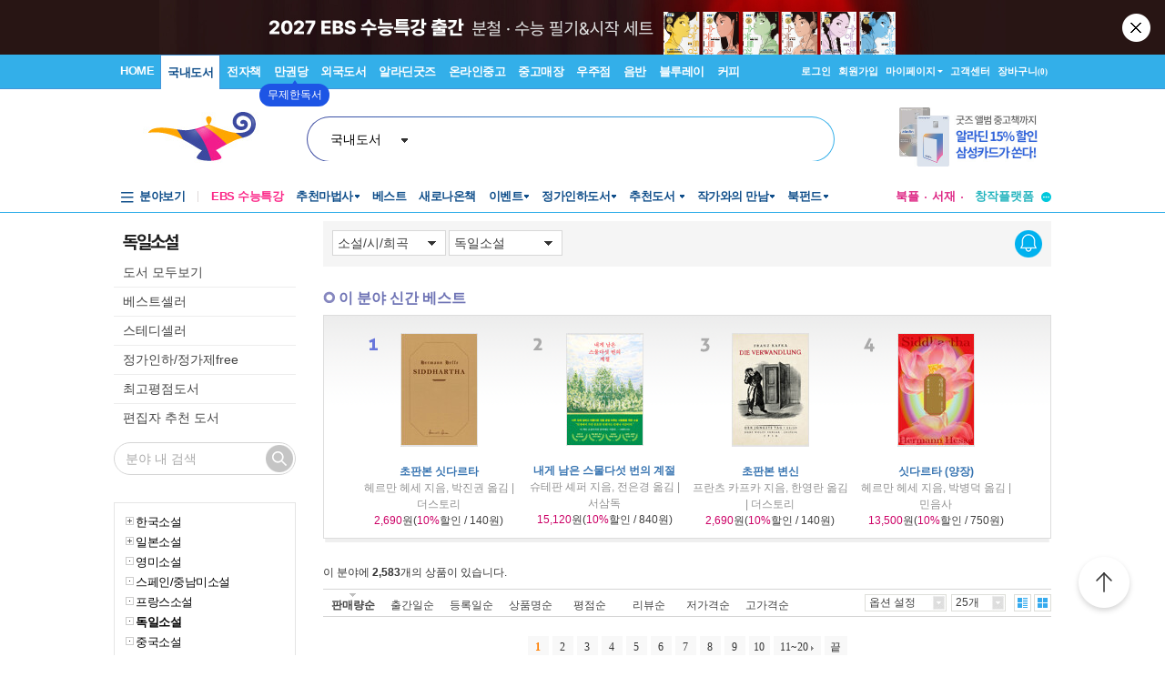

--- FILE ---
content_type: text/html; charset=utf-8
request_url: https://www6.aladin.co.kr/shop/wbrowse.aspx?CID=50922
body_size: 63051
content:


<!DOCTYPE HTML PUBLIC "-//W3C//DTD HTML 4.0 Transitional//EN" >
<html>
	<head>
		<title>독일소설 : 알라딘</title>

        <meta property="og:type" content="website" />
        <meta property="og:title" content="독일소설 : 알라딘" />
        <meta property="og:url" content="https://www.aladin.co.kr/shop/wbrowse.aspx?CID=50922" />

        <meta name="twitter:card" content="summary" />
        <meta name="twitter:title" content="독일소설 : 알라딘" />
        <meta name="twitter:url" content="https://www.aladin.co.kr/shop/wbrowse.aspx?CID=50922" />

        <link rel="canonical" href="https://www.aladin.co.kr/shop/wbrowse.aspx?CID=50922" />
        <link rel="alternate" media="only screen and (max-width: 640px)" href="https://www.aladin.co.kr/m/mbrowse.aspx?CID=50922">

		<meta http-equiv="Content-Type" content="text/html; charset=utf-8" />
		<meta content="http://schemas.microsoft.com/intellisense/ie5" name="vs_targetSchema" />
        <meta http-equiv="X-UA-Compatible" content="IE=edge, chrome=1" /> 
        
		<link href="/css/style.css" rel="stylesheet" type="text/css" />
		<link rel="stylesheet" media="screen" type="text/css" href="/ucl_editor/css/smart_s.css?ver=202601180544"/>
		<script type="text/javascript" src="/js/common.js"></script>
		<script type="text/javascript" src="/shop/common/allitemcheck.js"></script>
		<script type="text/javascript" src="/shop/common/basket_add.js?ver=202601180544"></script>
		<script type="text/javascript" src="/shop/common/safebasket_add.js"></script>
		<script type="text/javascript" src="/shop/common/HideShow.js"></script>		
        <script src="/js/jquery-1.4.2.min.js" type="text/javascript"></script>
        <script type="text/javascript">
            function FindZipByList(addInputShop) {
                var addInputShopObj = $(addInputShop);

                if (!addInputShopObj)
                    return;

                var addrInputTableObj = $(addrInputTable);
                addrInputTableObj.parentNode.removeChild(addrInputTableObj);

                addInputShopObj.appendChild(addrInputTableObj);

                FindZip_V1();
            }

            var $j = jQuery.noConflict();
        </script>
		<link rel="alternate" type="application/rss+xml" title="aladdin RSS" href="http://www.aladin.co.kr/rss/new_all/50922" id="rssAlternateLink" />
	</head>
	<body style="background-color:#ffffff;margin:0px">
		
    








<script type="text/javascript" src="/js/jsdomain.js"></script>
<script type="text/javascript" src="/js/common.js?dummy=20230620"></script>
<script type="text/javascript" src="/js/prototype.js"></script>
<script type="text/javascript" src="/js/prototypeUtil.js?dummy=20200310"></script>
<script type="text/javascript" src="/js/alajax.js"></script>
<script type="text/javascript" src="/js/header.js?dummy=20200310"></script>
<script type="text/javascript" src="/js/music.js"></script>
<script type="text/javascript" src="/search/autocomplete/qsChk.js?dummy=20200310"></script>
<script type="text/javascript" src="/js/jquery-1.8.3.min.js"></script>

<link href="https://image.aladin.co.kr/img/home/aladin.ico" type="image/x-icon" rel="shortcut icon" />
<style type="text/css">
    body {
	    margin-left: 0px;
	    margin-top: 0px;
	    margin-right: 0px;
	    margin-bottom: 0px;
    }
    /*#global_set2_3 {float:left;text-align:center; }
    #global_set2_3 ul {}
    #global_set2_3 li { float:left;margin:0;padding:0;display:inline;list-style:none;font-size:0;height:28px;}
    #global_set2_3 li.set2se {width:1px; background:url(//image.aladin.co.kr/img/header/2011/global_set1_se.gif) right;}*/

    /*#re_topmenu_wrap {background:url(//image.aladin.co.kr/img/header/2011/header_menu_bg_new.gif) repeat-x; height:31px;}*/
    /*검색-키보드 확대시 대비한 css*/
    
    #global_search {background:url(//image.aladin.co.kr/img/header/bg_search.gif) no-repeat; width:535px; position:relative; top:28px; height:41px;}
    
    #global_search dl { float:left; width:78px; margin:12px 0 0 20px;}
    #global_search dt {background:url(//image.aladin.co.kr/img/header/i_arrdown.gif) no-repeat right 5px; color:#2f9ddc; font-weight:bold}
    #global_search img.arrow {position: absolute;right: 122px;top: 8px;}
    #global_search input { width: 280px; margin: 9px 0 0 12px; border: none; font: bold 16px 돋움; background: transparent; color:#006699;}
    #global_search input.searchBtn {width: 40px;height: 20px;position: absolute;right: 72px;top: 1px;}
    #global_search input.searchBtn2 {width: 53px;height: 13px;position: absolute;right:5px;top: 4px;}
</style>

<script type="text/javascript" src="/js/netfunnel.js?ver=202601180544" charset="UTF-8" ></script>
<script type="text/javascript" src="/js/NetfunnelSkinUtil.js?ver=202601180544" charset="UTF-8"></script>
<link type="text/css" href="/css/netfunnel.css?ver=202601180544" rel="stylesheet">
 
<script type="text/javascript">
    var $j = jQuery.noConflict();
    $j(document).ready(function () {




        $j('.mall_menu_img').hover(

            function () { $j(this).attr("src", $j(this).attr("src").replace(".gif", "_on.gif")); },
            function () { $j(this).attr("src", $j(this).attr("src").replace("_on.gif", ".gif")); }
        );
        $j('#headerTop_gnb li').hover(
            function () { $j($j(this).attr("id")).show(); },
            function () { $j($j(this).attr("id")).hide(); }
        );
        $j('#headerTop_util li').hover(
            function () { $j($j(this).attr("id")).show(); },
            function () { $j($j(this).attr("id")).hide(); }
        );
        $j('#head_layer_menu_container').hover(
            function () { $j("#head_layer_menu").show(); },
            function () { $j("#head_layer_menu").hide(); }
        );
        $j('ul.l_menu li').hover(
            function () { $j($j(this).attr("id")).show(); },
            function () { $j($j(this).attr("id")).hide(); }
        );
        $j('ul.r_menu li').hover(
            function () { $j($j(this).attr("id")).show(); },
            function () { $j($j(this).attr("id")).hide(); }
        );
        $j('#searchTargetDesc').hover(
            function () { $j("#searchTargetDropDown").show(); },
            function () { $j("#searchTargetDropDown").hide(); }
        );
        $j('#searchTargetDropDown').hover(
            function () { $j("#searchTargetDropDown").show(); },
            function () { $j("#searchTargetDropDown").hide(); }
        );
    });
</script>    

<!-- ClickTale Top part -->
<script type="text/javascript">
    var WRInitTime = (new Date()).getTime();
</script>
<!-- ClickTale end of Top part -->

<link href="/Ucl_editor/css/basic_text.css?ver=20260118" rel="stylesheet" type="text/css">
<link href="/Ucl_editor/css/main_footer.css?ver=20260118" rel="stylesheet" type="text/css">
<link href="/ucl_editor/css/header_2011.css?dummy=20260118" rel="stylesheet" type="text/css">

    <style type="text/css">
        #Wa_header1_headerTop tr, #Wa_header1_headerTop td,
        #footer tr, #footer td{ text-align:left; }    
    </style>
    <!--[if IE]>
    <style type="text/css">
        #T { z-index:10;} 
    </style>
    <![endif]-->







<script type="text/javascript">
	/************* Search Word 광고 @visharp*******************/
	var swbanner_sw = null;
	var swbanner_swResetFlag = false;
	var swbanner_swBanner = [
{image: 'url(//image.aladin.co.kr/img/ad/banner/)', url:'/banner/wadbanner_redirect.aspx?PubBannerId=697944', adtext:'삼성카드가 쏜다! 알라딘 15% 할인'},
{image: 'url(//image.aladin.co.kr/img/adbn/book/2023/02/230609_bada_s.gif)', url:'/banner/wadbanner_redirect.aspx?PubBannerId=708415', adtext:'소설가 31인이 뽑은 박완서 베스트 10'},
{image: 'url(//image.aladin.co.kr/img/adbn/book/2023/02/230609_bada_s.gif)', url:'/banner/wadbanner_redirect.aspx?PubBannerId=708556', adtext:'북펀드 <자연 하는 마음>'},
{image: 'url(//image.aladin.co.kr/img/adbn/book/2023/02/230609_bada_s.gif)', url:'/banner/wadbanner_redirect.aspx?PubBannerId=708557', adtext:'미시마 유키오 에세이 <소설가의 휴가>'},
{image: 'url(//image.aladin.co.kr/img/adbn/book/2023/02/230609_bada_s.gif)', url:'/banner/wadbanner_redirect.aspx?PubBannerId=708599', adtext:'최강록 <요리를 한다는 것>'},
{image: 'url(//image.aladin.co.kr/img/adbn/book/2023/02/230609_bada_s.gif)', url:'/banner/wadbanner_redirect.aspx?PubBannerId=708601', adtext:'최강록의 요리 노트'},
{image: 'url(//image.aladin.co.kr/img/adbn/book/2023/02/230609_bada_s.gif)', url:'/banner/wadbanner_redirect.aspx?PubBannerId=708624', adtext:'볼로냐 올해의 일러스트레이터 <마을 도둑>'},
{image: 'url(//image.aladin.co.kr/img/adbn/book/2023/02/230609_bada_s.gif)', url:'/banner/wadbanner_redirect.aspx?PubBannerId=708626', adtext:'상실과 성장 <코뿔소의 물웅덩이>'},
{image: 'url(//image.aladin.co.kr/img/adbn/book/2023/02/230609_bada_s.gif)', url:'/banner/wadbanner_redirect.aspx?PubBannerId=708674', adtext:'여성철학자 이야기'},
{image: 'url(//image.aladin.co.kr/img/adbn/book/2023/02/230609_bada_s.gif)', url:'/banner/wadbanner_redirect.aspx?PubBannerId=708721', adtext:'<오늘의 어린이책 5> 북펀드'},
{image: 'url(//image.aladin.co.kr/img/adbn/book/2023/02/230609_bada_s.gif)', url:'/banner/wadbanner_redirect.aspx?PubBannerId=708675', adtext:'주디스 버틀러 북펀드'}]; 

	var swbanner_searchBannerIndex = 0;

    function swbanner_swReset(){
        if (!swbanner_swResetFlag) {
            swbanner_sw.value = '';
			//swbanner_sw.style.backgroundImage='';
			swbanner_swResetFlag = true;
		}
	}

	var swbanner_window_onload = function(){ 
		
		swbanner_sw = document.getElementById('SearchWord');
        if (!swbanner_sw) return;

        if (swbanner_swBanner.length < 1) return;

        swbanner_sw.value = swbanner_swBanner[swbanner_searchBannerIndex].adtext;

		//swbanner_sw.style.backgroundImage = swbanner_swBanner[swbanner_searchBannerIndex].image;
		//swbanner_sw.style.backgroundRepeat = "no-repeat";
		//swbanner_sw.style.backgroundAttachment = "scroll";
		addEvent2("swbanner_sw", "onclick", swbanner_swReset);
		addEvent2("swbanner_sw", "onkeydown", swbanner_swReset);
		// 아래 이벤트 적용시 광고문구가 바로 삭제되는 문제가 있어서 사용안함
		//addEvent2("swbanner_sw", "onfocus", swbanner_swReset);    
		//addEvent2("window", "onload", function (){ 
		//	if(!swbanner_swResetFlag) swbanner_sw.value="";
		//} );

        document.getElementById('QuickSearch').onsubmit = function () {
            if (swbanner_sw.value != '' && !swbanner_swResetFlag) {
			//if( swbanner_sw.value=='' && swbanner_sw.style.backgroundImage!=''){

				var goURL = swbanner_swBanner[swbanner_searchBannerIndex].url;

				// frameless.
				if(parent==this){
					location.href = goURL;
					return false;
				}

				try{
					// only one frame.
					if(parent.document.getElementById('ebookFrame')!=null){
						parent.location.href = goURL;
						return false;
					}
				} catch(e){ warn('0'+e); }


				try{
					// double frames
					if(parent.parent.document.getElementById('ebookFrame')!=null){
						parent.parent.location.href = goURL;
						return false;
					}
				} catch(e){ warn('1'+e); }

				location.href = goURL;  
				return false;
			}
			return true;
		};
	}

	function switchSearchBanner(){
        if (swbanner_swBanner.length < 1) return;
        if (!swbanner_sw) return;
        swbanner_swResetFlag = false;
        //swbanner_sw.value = "";
        swbanner_searchBannerIndex = (swbanner_searchBannerIndex + 1) % swbanner_swBanner.length;
        //swbanner_sw.style.backgroundImage = swbanner_swBanner[swbanner_searchBannerIndex].image;
        swbanner_sw.value = swbanner_swBanner[swbanner_searchBannerIndex].adtext;
	}
	/*************************/
</script>
















<div id="Wa_header1_headerTop">
	



<link rel="stylesheet" href="/ucl_editor/css/header_2011.css?ver=2026011805" />

<div id = "w_t_event" class="roof_bnwrap_new" style="background:#281514; display:none;"><a href = "https://www.aladin.co.kr/events/wevent.aspx?EventId=301884" class="banner_box"><img src = "https://image.aladin.co.kr/img/bn/book/2026/01/260108_ebs_header.jpg" alt=""></a><div class="close"><a href = "#" alt="닫기" onclick="javascript:fn_hide_top_event('w_t_event');return false;">닫기</a></div></div>
<script type="text/javascript">
    if (getCookie("ala_w_t_event") != "hide")
        $j("#w_t_event").show();
    
    if (getCookie("ala_w_u_event") != "hide")
        $j("#w_u_event").show();
    
    function fn_hide_top_event(id)
    {
        setCookie('ala_'+id, "hide" , 1);
        $j("#"+id).hide();
    }

    function fn_addParam() {
        if (!document || !document.getElementsByTagName || !document.getElementById) return;

        var obj = document.getElementById('w_t_event');
        if (!obj) return;

        try {
            var aTags = obj.getElementsByTagName('a');

            var param = 'we';

            // 조건 체크: href가 max.aladin.co.kr 포함 시 param을 'wetop'로 변경
            for (var i = 0; i < aTags.length; i++) {
                var href = aTags[i].getAttribute('href');
                if (href && href.indexOf('max.aladin.co.kr') !== -1) {
                    param = 'wetop';
                    break; 
                }
            }

            addParamInLinks(aTags, param);
        } catch (exxx) { }
    }

    $j(document).ready(function () {
        fn_addParam();
    });
</script>


<div class="aladin_header_wrap new ">


	<div class="headertop">
        <div class="inner">
            <ul class="gnb" id="headerTop_gnb">
				<li class="home"><a href="https://www.aladin.co.kr/home/welcome.aspx" title="HOME" >HOME</a></li><li id="#head_book_layer"><a href="https://www.aladin.co.kr/home/wbookmain.aspx" title="국내도서" class="on ">국내도서</a>

  <div id="head_book_layer" class="header_layer_box" style="display: none;"> 
    <div class="category">
        <h3><a href="https://www.aladin.co.kr/home/wbookmain.aspx">국내도서</a></h3>
        <ul>
            <li><a href="https://www.aladin.co.kr/shop/wbrowse.aspx?CID=55890">건강/취미</a></li>
            <li><a href="https://www.aladin.co.kr/shop/wbrowse.aspx?CID=170"><strong>경제경영</strong></a></li>
            <li><a href="https://www.aladin.co.kr/shop/wbrowse.aspx?CID=34582">공무원 수험서</a></li>
            <li><a href="https://www.aladin.co.kr/shop/wbrowse.aspx?CID=987">과학</a></li>
            
                <li><a href="https://www.aladin.co.kr/shop/wbrowse.aspx?CID=4395">달력/기타</a></li>
            
            <li><a href="https://www.aladin.co.kr/shop/wbrowse.aspx?CID=8257">대학교재</a></li>
            
                <li><a href="https://www.aladin.co.kr/shop/wbrowse.aspx?CID=2551">만화</a></li>
            
            <li><a href="https://www.aladin.co.kr/shop/wbrowse.aspx?CID=798">사회과학</a></li>
            <li><a href="https://www.aladin.co.kr/shop/wbrowse.aspx?CID=1"><strong>소설/시/희곡</strong></a></li>
            <li><a href="https://www.aladin.co.kr/shop/wbrowse.aspx?CID=1383"><strong>수험서/자격증</strong></a></li>
        </ul>
        <ul>
            
                <li><a href="https://www.aladin.co.kr/shop/wbrowse.aspx?CID=1108"><strong>어린이</strong></a></li>
            
            <li><a href="https://www.aladin.co.kr/shop/wbrowse.aspx?CID=55889">에세이</a></li>
            <li><a href="https://www.aladin.co.kr/shop/wbrowse.aspx?CID=1196">여행</a></li>
            <li><a href="https://www.aladin.co.kr/shop/wbrowse.aspx?CID=74">역사</a></li>
            <li><a href="https://www.aladin.co.kr/shop/wbrowse.aspx?CID=517">예술/대중문화</a></li>
            <li><a href="https://www.aladin.co.kr/shop/wbrowse.aspx?CID=1322">외국어</a></li>
            <li><a href="https://www.aladin.co.kr/shop/wbrowse.aspx?CID=1230">요리/살림</a></li>
            
                <li><a href="https://www.aladin.co.kr/shop/wbrowse.aspx?CID=13789">유아</a></li>
            
            <li><a href="https://www.aladin.co.kr/shop/wbrowse.aspx?CID=656"><strong>인문학</strong></a></li>
            <li><a href="https://www.aladin.co.kr/shop/wbrowse.aspx?CID=336">자기계발</a></li>
        </ul>
        <ul>
            <li><a href="https://www.aladin.co.kr/shop/wbrowse.aspx?CID=2913">잡지</a></li>
            <li><a href="https://www.aladin.co.kr/shop/wbrowse.aspx?CID=112011">장르소설</a></li>
            
                <li><a href="https://www.aladin.co.kr/shop/wbrowse.aspx?CID=17195">전집/중고전집</a></li>
            
            <li><a href="https://www.aladin.co.kr/shop/wbrowse.aspx?CID=1237">종교/역학</a></li>
            <li><a href="https://www.aladin.co.kr/shop/wbrowse.aspx?CID=2030">좋은부모</a></li>
            <li><a href="https://www.aladin.co.kr/shop/wbrowse.aspx?CID=1137">청소년</a></li>
            <li><a href="https://www.aladin.co.kr/shop/wbrowse.aspx?CID=351">컴퓨터/모바일</a></li>
            
                <li><a href="https://www.aladin.co.kr/shop/wbrowse.aspx?CID=50246"><strong>초등학교참고서</strong></a></li>
                <li><a href="https://www.aladin.co.kr/shop/wbrowse.aspx?CID=76000">중학교참고서</a></li>
                <li><a href="https://www.aladin.co.kr/shop/wbrowse.aspx?CID=76001"><strong>고등학교참고서</strong></a></li>
            
        </ul>
        <ul>
            <li><a href='https://www.aladin.co.kr/shop/common/wbest.aspx?BranchType=1'>베스트셀러</a></li>
            <li><a href='https://www.aladin.co.kr/shop/common/wnew.aspx?BranchType=1'>새로나온책</a></li>
            <li><a href='https://www.aladin.co.kr/shop/book/wHotSale.aspx'>재정가도서</a></li>
            
                <li><a href='https://www.aladin.co.kr/events/wevent_main.aspx'>이벤트</a></li>
                <li><a href='https://www.aladin.co.kr/m/BookFund/Main.aspx'>독자북펀드</a></li>
            
        </ul>
    </div>
    
    <div>
      <div class="banner"> 
	      <a href="https://www.aladin.co.kr/events/wevent.aspx?EventId=301282"><img src="https://image.aladin.co.kr/img/bn/book/2026/01/260114_january2_hlayer.png" style="width:373px;height:237px;"></a>

      </div>
    </div>
    
  </div>


</li><li id="#head_ebook_layer"><a href="https://www.aladin.co.kr/home/webookmain.aspx?browse=1" title="전자책 " >전자책</a>

<div id="head_ebook_layer" class="header_layer_box" style="display: none;"> 
  <div class="category">
      <h3><a href="https://www.aladin.co.kr/home/webookmain.aspx">전자책</a></h3>
      <ul>
          <li><a href="https://www.aladin.co.kr/shop/wbrowse.aspx?CID=56388">건강/취미</a></li>
          <li><a href="https://www.aladin.co.kr/shop/wbrowse.aspx?CID=38398"><strong>경제경영</strong></a></li>
          <li><a href="https://www.aladin.co.kr/shop/wbrowse.aspx?CID=38405">과학</a></li>
          
              <li><a href="https://www.aladin.co.kr/shop/wbrowse.aspx?CID=56548"><strong>라이트노벨</strong></a></li>  
          
          <li><a href="https://www.aladin.co.kr/shop/wbrowse.aspx?CID=56555"><strong>로맨스</strong></a></li>
          
              <li><a href="https://www.aladin.co.kr/shop/wbrowse.aspx?CID=38416"><strong>만화</strong></a></li>
          
          <li><a href="https://www.aladin.co.kr/shop/wbrowse.aspx?CID=38404"><strong>사회과학</strong></a></li>
          <li><a href="https://www.aladin.co.kr/shop/wbrowse.aspx?CID=38396"><strong>소설/시/희곡</strong></a></li>
          
              <li><a href="https://www.aladin.co.kr/shop/wbrowse.aspx?CID=38406">어린이</a></li>  
          
      </ul>
      <ul>
          <li><a href="https://www.aladin.co.kr/shop/wbrowse.aspx?CID=56387"><strong>에세이</strong></a></li>
          <li><a href="https://www.aladin.co.kr/shop/wbrowse.aspx?CID=38408">여행</a></li>
          <li><a href="https://www.aladin.co.kr/shop/wbrowse.aspx?CID=38397">역사</a></li>
          <li><a href="https://www.aladin.co.kr/shop/wbrowse.aspx?CID=38402">예술/대중문화</a></li>
          <li><a href="https://www.aladin.co.kr/shop/wbrowse.aspx?CID=38411">외국어</a></li>
          <li><a href="https://www.aladin.co.kr/shop/wbrowse.aspx?CID=38409">요리/살림</a></li>
          <li><a href="https://www.aladin.co.kr/shop/wbrowse.aspx?CID=38403"><strong>인문학</strong></a></li>
          <li><a href="https://www.aladin.co.kr/shop/wbrowse.aspx?CID=38400"><strong>자기계발</strong></a></li>
          <li><a href="https://www.aladin.co.kr/shop/wbrowse.aspx?CID=38413">좋은부모</a></li>
          <li><a href="https://www.aladin.co.kr/shop/wbrowse.aspx?CID=38407">청소년</a></li>
      </ul>
      <ul>
          <li><a href="https://www.aladin.co.kr/shop/wbrowse.aspx?CID=78871">판타지/무협</a></li>
          <li><a href="https://www.aladin.co.kr/shop/wbrowse.aspx?CID=139379"><strong>BL</strong></a></li>
          
              <li><a href="https://www.aladin.co.kr/shop/wbrowse.aspx?CID=158585"><strong>오디오북</strong></a></li>
          
      </ul>
      <ul>
          <li><a href='https://www.aladin.co.kr/shop/common/wbest.aspx?BranchType=9&BestType=EBookBestseller'>베스트셀러</a></li>
          <li><a href='https://www.aladin.co.kr/shop/common/wnew.aspx?BranchType=9'>새로나온eBook</a></li>
          <li><a href='https://www.aladin.co.kr/shop/wRentEBook.aspx?IsRentable=1'>대여eBook</a></li>
          <li><a href='https://www.aladin.co.kr/shop/wEbookSerial.aspx?EbookSerial=1&CID=178781'>연재eBook</a></li>
      </ul>
  </div>
    
    <div>
      <div class="banner"> 
        <a href="https://aladin.co.kr/events/wevent.aspx?EventId=206398"><img src="https://image.aladin.co.kr/img/bn/ebook/2023/01/210629_eonly_hlayer.jpg" ></a>

      </div>
    </div>
    
</div>


</li><li><a href="https://max.aladin.co.kr/main">만권당</a><div class="man_label" style="left: 160px;"> <a href="https://max.aladin.co.kr/main"><span>첫달무료</span><span>무제한독서</span></a></div></li><li id="#head_foreign_layer"><a href="https://www.aladin.co.kr/home/wforeignmain.aspx" title="외국도서" >외국도서</a>

  <div id="head_foreign_layer" class="header_layer_box" style="display: none;"> 
      <div class="category titstyle">
          
          <h3><a href="https://www.aladin.co.kr/home/wforeignmain.aspx">외국도서</a></h3>
          <div>
              <h4>영미도서</h4>
              <ul>
                  <li><a href="https://www.aladin.co.kr/shop/wbrowse.aspx?CID=90861">ELT/어학/사전</a></li>
                  <li><a href="https://www.aladin.co.kr/shop/wbrowse.aspx?CID=90831">가정/원예/인테리어</a></li>
                  <li><a href="https://www.aladin.co.kr/shop/wbrowse.aspx?CID=90833">건강/스포츠</a></li>
                  <li><a href="https://www.aladin.co.kr/shop/wbrowse.aspx?CID=90835">경제경영</a></li>
                  <li><a href="https://www.aladin.co.kr/shop/wbrowse.aspx?CID=90836">공예/취미/수집</a></li>
                  
                      <li><a href="https://www.aladin.co.kr/shop/wbrowse.aspx?CID=90840">만화</a></li>
                  
                  <li><a href="https://www.aladin.co.kr/shop/wbrowse.aspx?CID=90842">소설/시/희곡</a></li>
                  <li><a href="https://www.aladin.co.kr/shop/wbrowse.aspx?CID=90846">여행</a></li>
                  <li><a href="https://www.aladin.co.kr/shop/wbrowse.aspx?CID=90847">역사</a></li>
                  <li><a href="https://www.aladin.co.kr/shop/wbrowse.aspx?CID=90850">요리</a></li>
                  <li><a href="https://www.aladin.co.kr/shop/wbrowse.aspx?CID=90853">인문/사회</a></li>
                  <li><a href="https://www.aladin.co.kr/shop/wbrowse.aspx?CID=90857">종교/명상/점술</a></li>
                  <li><a href="https://www.aladin.co.kr/shop/wbrowse.aspx?CID=90858">청소년</a></li>
                  <li><a href="https://www.aladin.co.kr/shop/wbrowse.aspx?CID=25557">해외잡지</a></li>
              </ul>
          </div>
          <div>
              <h4>대학교재/전문서</h4>
              <ul>
                  <li><a href="https://www.aladin.co.kr/shop/wbrowse.aspx?CID=90834">건축/디자인</a></li>
                  <li><a href="https://www.aladin.co.kr/shop/wbrowse.aspx?CID=90837">교육/자료</a></li>
                  <li><a href="https://www.aladin.co.kr/shop/wbrowse.aspx?CID=90838">기술공학</a></li>
                  <li><a href="https://www.aladin.co.kr/shop/wbrowse.aspx?CID=90841">법률</a></li>
                  <li><a href="https://www.aladin.co.kr/shop/wbrowse.aspx?CID=90843">수험서</a></li>
                  <li><a href="https://www.aladin.co.kr/shop/wbrowse.aspx?CID=90844">언어학</a></li>
                  <li><a href="https://www.aladin.co.kr/shop/wbrowse.aspx?CID=90848">예술/대중문화</a></li>
                  <li><a href="https://www.aladin.co.kr/shop/wbrowse.aspx?CID=90852">의학</a></li>
                  <li><a href="https://www.aladin.co.kr/shop/wbrowse.aspx?CID=90855">자연과학</a></li>
                  <li><a href="https://www.aladin.co.kr/shop/wbrowse.aspx?CID=90859">컴퓨터</a></li>
              </ul>
          </div>
          <div>
              <h4><a href="https://www.aladin.co.kr/shop/wbrowse.aspx?CID=28253" class="arr">기타 언어권</a></h4>
              <ul>
                  <li><a href="https://www.aladin.co.kr/shop/wbrowse.aspx?CID=28255">독일 도서</a></li>
                  <li><a href="https://www.aladin.co.kr/shop/wbrowse.aspx?CID=28254">스페인 도서</a></li>
                  <li><a href="https://www.aladin.co.kr/shop/wbrowse.aspx?CID=28492">중국 도서</a></li>
              </ul>
          </div>
          
          <div>
              <h4><a href="https://www.aladin.co.kr/shop/wbrowse.aspx?CID=106165" class="arr">어린이</a></h4>
              <ul>
                  <li><a href="https://www.aladin.co.kr/shop/wbrowse.aspx?CID=106168">그림책</a></li>
                  <li><a href="https://www.aladin.co.kr/shop/wbrowse.aspx?CID=106171">동화책</a></li>
                  <li><a href="https://www.aladin.co.kr/shop/wbrowse.aspx?CID=106172">리더스</a></li>
                  <li><a href="https://www.aladin.co.kr/shop/wbrowse.aspx?CID=106176">영어학습</a></li>
                  <li><a href="https://www.aladin.co.kr/shop/wbrowse.aspx?CID=106181">챕터북</a></li>
                  <li><a href="https://www.aladin.co.kr/shop/wbrowse.aspx?CID=106185">코스북</a></li>
              </ul>
          </div>
          
          <div>
              <h4><a href="https://www.aladin.co.kr/shop/wbrowse.aspx?CID=28261" class="arr">일본도서</a></h4>
              <ul>
                  <li><a href="https://www.aladin.co.kr/shop/wbrowse.aspx?CID=28262">문학</a></li>
                  
                      <li><a href="https://www.aladin.co.kr/shop/wbrowse.aspx?CID=115123">애니메이션 굿즈</a></li>
                  
                  <li><a href="https://www.aladin.co.kr/shop/wbrowse.aspx?CID=28402">잡지</a></li>
                  
                      <li><a href="https://www.aladin.co.kr/shop/wbrowse.aspx?CID=28375">코믹</a></li>
                  
                  <li><a href="/shop/common/wbest.aspx?BranchType=7">베스트셀러</a></li>
                  <li><a href="/shop/common/wnew.aspx?BranchType=7">새로나온책</a></li>
                  <li><a href="/events/wevent.aspx?EventId=251361">특가도서</a></li>
                  <li><a href="/events/wevent_main_foreign.aspx">이벤트</a></li>
                  <li><a href="https://www.aladin.co.kr/shop/wbrowse.aspx?CID=67970" class="pink_t"><strong>LEXILE 지수별<br>원서 읽기</strong></a></li>
              </ul>
          </div>
                                                                                     
      </div> 
    
    <div>
      <div class="banner"> 
        <a href="https://www.aladin.co.kr/events/wevent.aspx?EventId=284571"><img src="https://image.aladin.co.kr/img/bn/foreign/2026/01/fbooks_bigsales_hlayer.jpg" ></a>

      </div>
    </div>  
    
</div>
</li><li id="#head_gift_layer"><a href="https://www.aladin.co.kr/home/wonlymain.aspx" title="알라딘굿즈" >알라딘굿즈</a>
<div id="head_gift_layer" class="header_layer_box" style="display: none;"> 
    <div class="category">
        <h3><a href="https://www.aladin.co.kr/home/wonlymain.aspx">알라딘굿즈</a></h3>
        <ul>
            <li><a href="https://www.aladin.co.kr/shop/wbrowse.aspx?CID=184418&BrowseTarget=List&ViewType=Detail">가방.파우치</a></li>
            <li><a href="https://www.aladin.co.kr/shop/wbrowse.aspx?CID=184416&BrowseTarget=List&ViewType=Detail">데스크용품</a></li>
            <li><a href="https://www.aladin.co.kr/shop/wbrowse.aspx?CID=184414&BrowseTarget=List&ViewType=Detail">독서용품</a></li>
            <li><a href="https://www.aladin.co.kr/shop/wbrowse.aspx?CID=184417&BrowseTarget=List&ViewType=Detail">디지털</a></li>
            <li><a href="https://www.aladin.co.kr/shop/wbrowse.aspx?CID=184420&BrowseTarget=List&ViewType=Detail">리빙·키친</a></li>
            <li><a href="https://www.aladin.co.kr/shop/wbrowse.aspx?CID=183641&BrowseTarget=List&ViewType=Detail">문구</a></li>
            <li><a href="https://www.aladin.co.kr/shop/wbrowse.aspx?CID=184419&BrowseTarget=List&ViewType=Detail">생활용품</a></li>
            <li><a href="https://www.aladin.co.kr/shop/wbrowse.aspx?CID=184421&BrowseTarget=List&ViewType=Detail">의류·잡화</a></li>
        </ul>
        <ul>
            <li><a href="https://www.aladin.co.kr/shop/wbrowse.aspx?CID=184476&BrowseTarget=List&ViewType=Detail">노트</a></li>
            <li><a href="https://www.aladin.co.kr/shop/wbrowse.aspx?CID=184485&BrowseTarget=List&ViewType=Detail">독서대</a></li>
            <li><a href="https://www.aladin.co.kr/shop/wbrowse.aspx?CID=184491&BrowseTarget=List&ViewType=Detail">북마크</a></li>
            <li><a href="https://www.aladin.co.kr/shop/wbrowse.aspx?CID=184492&BrowseTarget=List&ViewType=Detail">북커버</a></li>
            <li><a href="https://www.aladin.co.kr/shop/wbrowse.aspx?CID=184502&BrowseTarget=List&ViewType=Detail">사무용품</a></li>
            <li><a href="https://www.aladin.co.kr/shop/wbrowse.aspx?CID=184494&BrowseTarget=List&ViewType=Detail">조명</a></li>
            <li><a href="https://www.aladin.co.kr/shop/wbrowse.aspx?CID=184512&BrowseTarget=List&ViewType=Detail">파우치</a></li>
            <li><a href="https://www.aladin.co.kr/shop/wbrowse.aspx?CID=184479&BrowseTarget=List&ViewType=Detail">필기구</a></li>
        </ul>
        <ul>
            <li><a href="https://www.aladin.co.kr/shop/wbrowse.aspx?CID=144461&BrowseTarget=List&ViewType=Detail">피너츠</a></li>
            <li><a href="https://www.aladin.co.kr/shop/wbrowse.aspx?CID=237514&BrowseTarget=List&ViewType=Detail">전통문양</a></li>
	    <li><a href="https://www.aladin.co.kr/shop/wbrowse.aspx?CID=155291&BrowseTarget=List&ViewType=Detail">고양이</a></li>
            <li><a href="https://www.aladin.co.kr/shop/wbrowse.aspx?CID=184945&BrowseTarget=List&ViewType=Detail">우주</a></li>
	    <li><a href="https://www.aladin.co.kr/shop/wbrowse.aspx?CID=237515&BrowseTarget=List&ViewType=Detail">명화</a></li>
            <li><a href="https://www.aladin.co.kr/shop/wbrowse.aspx?CID=155293&BrowseTarget=List&ViewType=Detail">앨리스</a></li>
        </ul>
        <ul>
            <li><a href="/shop/common/wbest.aspx?BranchType=5">베스트셀러</a></li>
            <li><a href="/m/mgoods.aspx"><strong>생활용품연구소</strong></a></li>
            <li><a href="/events/wevent.aspx?EventId=209265">알라딘 문방구</a></li>
            <li><a href="/shop/wbrowse.aspx?CID=181771">굿즈한정할인</a></li>
        </ul>
    </div>
    
    <div>
        <div class="banner">
            <a href="https://www.aladin.co.kr/m/mgoods.aspx"><img src="https://image.aladin.co.kr/img/bn/goods/2026/01/jan_goods_hlayer.jpg" ></a>

        </div>
    </div>
    
</div>
</li><li id="#head_used_layer"><a href="https://www.aladin.co.kr/home/wusedshopmain.aspx" title="온라인중고" >온라인중고</a>

                            <div id="head_used_layer" class="header_layer_box" style="display: none;"> 
                                <div class="category">
                                    <h3><a href="https://www.aladin.co.kr/home/wusedshopmain.aspx">온라인중고</a></h3>
                                    <ul>
                                        <li><a href='https://www.aladin.co.kr/shop/wbrowse.aspx?CID=170&ItemType=100'>경제경영</a></li>
                                        
                                            <li><a href='https://www.aladin.co.kr/shop/wbrowse.aspx?CID=2551&ItemType=100'>만화</a></li>
                                        
                                        <li><a href='https://www.aladin.co.kr/shop/wbrowse.aspx?CID=798&ItemType=100'>사회과학</a></li>
                                        <li><a href='https://www.aladin.co.kr/shop/wbrowse.aspx?CID=1&ItemType=100'>소설/시/희곡</a></li>
                                        <li><a href='https://www.aladin.co.kr/shop/wbrowse.aspx?CID=1383&ItemType=100'>수험서/자격증</a></li>
                                        
                                            <li><a href='https://www.aladin.co.kr/shop/wbrowse.aspx?CID=1108&ItemType=100'>어린이</a></li>
                                        
                                        <li><a href='https://www.aladin.co.kr/shop/wbrowse.aspx?CID=55889&ItemType=100'><strong>에세이</strong></a></li>
                                        <li><a href='https://www.aladin.co.kr/shop/wbrowse.aspx?CID=74&ItemType=100'>역사</a></li>
                                        <li><a href='https://www.aladin.co.kr/shop/wbrowse.aspx?CID=517&ItemType=100'>예술/대중문화</a></li>
                                    </ul>
                                    <ul>
                                        <li><a href='https://www.aladin.co.kr/shop/wbrowse.aspx?CID=1322&ItemType=100'>외국어</a></li>
                                        <li><a href='https://www.aladin.co.kr/shop/wbrowse.aspx?CID=1230&ItemType=100'>요리/살림</a></li>
                                        
                                            <li><a href='https://www.aladin.co.kr/shop/wbrowse.aspx?CID=13789&ItemType=100'>유아</a></li>
                                        
                                        <li><a href='https://www.aladin.co.kr/shop/wbrowse.aspx?CID=656&ItemType=100'>인문학</a></li>
                                        <li><a href='https://www.aladin.co.kr/shop/wbrowse.aspx?CID=336&ItemType=100'>자기계발</a></li>
                                        <li><a href='https://www.aladin.co.kr/shop/wbrowse.aspx?CID=1237&ItemType=100'>종교/역학</a></li>
                                        <li><a href='https://www.aladin.co.kr/shop/wbrowse.aspx?CID=2030&ItemType=100'>좋은부모</a></li>
                                        <li><a href='https://www.aladin.co.kr/shop/wbrowse.aspx?CID=1137&ItemType=100'>청소년</a></li>
                                        <li><a href='https://www.aladin.co.kr/shop/wbrowse.aspx?CID=351&ItemType=100'>컴퓨터/모바일</a></li>
                                    </ul>
                                    <ul>
                                        <li><a href='https://www.aladin.co.kr/shop/wbrowse.aspx?CID=0&itemtype=100' class="arr"><strong>중고 국내도서</strong></a></li>
                                        
                                            <li>
                                                <a href='https://www.aladin.co.kr/shop/wbrowse.aspx?CID=0&itemtype=101' class="arr"><strong>중고 
                                                음반</strong></a>
                                            </li>
                                            <li>
                                                <a href='https://www.aladin.co.kr/shop/wbrowse.aspx?CID=0&itemtype=102' class="arr"><strong>중고 
                                                DVD/블루레이</strong></a>
                                            </li>
                                        
		                                    <li>
                                                <a href='https://www.aladin.co.kr/shop/wbrowse.aspx?CID=0&itemtype=106' class="arr"><strong>중고  외국도서</strong></a>
                                            </li>
                                         
                                    </ul>
                                    <ul>
                                        <li><a href='https://www.aladin.co.kr/shop/common/wbest.aspx?BranchType=6&BestType=AladinB2CUsedBest'>많이 판매된 중고</a></li>
                                        <li><a href='https://www.aladin.co.kr/shop/common/wnew.aspx?BranchType=6'>새로 등록된 상품</a></li>
                                        <li><a href='https://www.aladin.co.kr/shop/common/wbest.aspx?BranchType=6&BestType=DailyUsedBest'>어제 베스트 중고</a></li>
                                        
                                            <li><a href='https://www.aladin.co.kr/shop/common/wbest.aspx?BranchType=6&BestType=YearlyUsedBest'>역대 베스트 중고</a></li>
                                            <li><a href='https://www.aladin.co.kr/events/wevent.aspx?EventId=234029'>최종 땡처리</a></li>
                                            <li><a href='https://www.aladin.co.kr/scm/usedshop/wfavorite.aspx'>단골 판매자 보기</a></li>
                                        
                                    </ul>
                                    
                                    <ul>
                                        <li><a href='https://www.aladin.co.kr/scm/wmain.aspx' rel="nosublink" class="pink_t"><strong>판매자매니저</strong></a></li>
                                        <li><a href='https://www.aladin.co.kr/shop/usedshop/wc2b_gate_step2.aspx?search=1'>알라딘에 중고팔기</a></li>
                                        <li><a href='https://www.aladin.co.kr/shop/usedshop/wc2b_gate.aspx'>판매가능여부 &<br> 판매가격 확인하기</a></li>
                                        <li><a href='https://www.aladin.co.kr/cs_center/wcs_faq_list.aspx?CategoryId=237&UpperId=237'>온라인중고FAQ</a></li>
                                    </ul>
                                    
                                </div>
    
    <div>
	    <div class="banner">
		    <a href="https://www.aladin.co.kr/events/wevent.aspx?EventId=171605"><img src="https://image.aladin.co.kr/img/bn/used/2026/01/layer_260109_used.jpg" ></a>

      </div>
    <div>         
    
  </div>
</li><li id="#head_usedstore_layer"><a href="https://www.aladin.co.kr/usedstore/wgate.aspx" title="중고매장" >중고매장</a>

<script type="text/javascript">
    function AlertHerf(offcode, shopCode) {
        if (shopCode == 844638) {
            if (new Date().getTime() < 1763218800000) { // 11/16일전까지
                alert("영업종료일 : 10월 12일 \n이전 위치 : 마산시외버스터미널 \n오픈예정일 : 11월 중순 \n\n마산시외버스터미널에서 다시 만나요.");
            }
            else {
                location.href = '/usedstore/wstoremain.aspx?offcode=' + offcode;
            }
        }
        else if (shopCode == 474751) {
            if (new Date().getTime() < 1763305200000) { //17일 전까지
                alert("영업종료일 : 11월 16일 \n이전 위치 : 롯데마트 계양점 4층 \n오픈예정일 : 11월24일 \n\n계양롯데마트점에서 다시 만나요.");
                location.href = '/usedstore/wstoremain.aspx?offcode=' + offcode;
            }
            if (new Date().getTime() > 1763305200000 && new Date().getTime() < 1763910000000) { //17~23일까지
                alert("영업종료일 : 11월 16일 \n이전 위치 : 롯데마트 계양점 4층 \n오픈예정일 : 11월24일 \n\n계양롯데마트점에서 다시 만나요.");
            }
            else {
                location.href = '/usedstore/wstoremain.aspx?offcode=' + offcode;
            }
        }
    }

</script>

<div id="head_usedstore_layer" class="header_layer_box" style="display: none;"> 
    <div class="category titstyle">
        <h3><a href="https://www.aladin.co.kr/usedstore/wgate.aspx">중고매장</a></h3>
        <div>
            <h4>서울</h4>
            <ul>
                <li><a href='https://www.aladin.co.kr/usedstore/wstoremain.aspx?offcode=sinsa'>가로수길점</a></li>
                <li><a href='https://www.aladin.co.kr/usedstore/wstoremain.aspx?offcode=Gangnam' class="new">강남역7번출구점</a></li>
                <li><a href='https://www.aladin.co.kr/usedstore/wstoremain.aspx?offcode=Gangseo'>강서홈플러스점</a></li>
                <li><a href='https://www.aladin.co.kr/usedstore/wstoremain.aspx?offcode=geondae'>건대점</a></li>
                <li><a href='https://www.aladin.co.kr/usedstore/wstoremain.aspx?offcode=guro'>구로디지털단지역점</a></li>
                <li><a href='https://www.aladin.co.kr/usedstore/wstoremain.aspx?offcode=nowonstn'>노원역점</a></li>
                <li><a href='https://www.aladin.co.kr/usedstore/wstoremain.aspx?offcode=daehakro'>대학로점</a></li>
                <li><a href='https://www.aladin.co.kr/usedstore/wstoremain.aspx?offcode=mokdong'>목동점</a></li>
                <li><a href='https://www.aladin.co.kr/usedstore/wstoremain.aspx?offcode=snue'>서울대입구역점</a></li>
                <li><a href='https://www.aladin.co.kr/usedstore/wstoremain.aspx?offcode=suyu'>수유점</a></li>
                <li><a href='https://www.aladin.co.kr/usedstore/wstoremain.aspx?offcode=sinnonhyeon'>신논현점</a></li>
                <li><a href='https://www.aladin.co.kr/usedstore/wstoremain.aspx?offcode=sillim'>신림점</a></li>
                <li><a href='https://www.aladin.co.kr/usedstore/wstoremain.aspx?offcode=sinchon'>신촌점</a></li>
                <li><a href='https://www.aladin.co.kr/usedstore/wstoremain.aspx?offcode=yeonsinnae'>연신내점</a></li>
            </ul>
            <ul>
                <li><a href='https://www.aladin.co.kr/usedstore/wstoremain.aspx?offcode=yeongdeungpo'>영등포점</a></li>
                <li><a href='https://www.aladin.co.kr/usedstore/wstoremain.aspx?offcode=isu'>이수역점</a></li>
                <li><a href='https://www.aladin.co.kr/usedstore/wstoremain.aspx?offcode=jamsil' class="newbook">잠실롯데월드타워점</a></li>
                <li><a href='https://www.aladin.co.kr/usedstore/wstoremain.aspx?offcode=sincheon'>잠실새내역점</a></li>
                <li><a href='https://www.aladin.co.kr/usedstore/wstoremain.aspx?offcode=jongno' class="new">종로점</a></li>
                <li><a href='https://www.aladin.co.kr/usedstore/wstoremain.aspx?offcode=cheonho'>천호점</a></li>
                <li><a href='https://www.aladin.co.kr/usedstore/wstoremain.aspx?offcode=hapjeong'>합정점</a></li>
            </ul>
        </div>
        <div>
            <h4>경기</h4>
            <ul>
                <li><a href='https://www.aladin.co.kr/usedstore/wstoremain.aspx?offcode=d2'>동탄2하나로마트점</a></li>
                <li><a href='https://www.aladin.co.kr/usedstore/wstoremain.aspx?offcode=dongtan'>동탄점</a></li>
                <li><a href='https://www.aladin.co.kr/usedstore/wstoremain.aspx?offcode=beomgye'>범계점</a></li>
                <li><a href='https://www.aladin.co.kr/usedstore/wstoremain.aspx?offcode=bucheon'>부천점</a></li>
                <li><a href='https://www.aladin.co.kr/usedstore/wstoremain.aspx?offcode=bundang'>분당서현점</a></li>
                <li><a href='https://www.aladin.co.kr/usedstore/wstoremain.aspx?offcode=yatap'>분당야탑점</a></li>
                <li><a href='https://www.aladin.co.kr/usedstore/wstoremain.aspx?offcode=sanbon'>산본점</a></li>
                <li><a href='https://www.aladin.co.kr/usedstore/wstoremain.aspx?offcode=suwon2'>수원시청역점</a></li>
                <li><a href='https://www.aladin.co.kr/usedstore/wstoremain.aspx?offcode=suwon'>수원점</a></li>
                <li><a href='https://www.aladin.co.kr/usedstore/wstoremain.aspx?offcode=suji'>수지점</a></li>
                <li><a href='https://www.aladin.co.kr/usedstore/wstoremain.aspx?offcode=gojan'>안산고잔점</a></li>
                <li><a href='https://www.aladin.co.kr/usedstore/wstoremain.aspx?offcode=uijeongbu'>의정부홈플러스점</a></li>
                <li><a href='https://www.aladin.co.kr/usedstore/wstoremain.aspx?offcode=ilsan' class="newbook">일산점</a></li>
                <li><a href='https://www.aladin.co.kr/usedstore/wstoremain.aspx?offcode=pyeongtaek'>평택점</a></li>
                <li><a href='https://www.aladin.co.kr/usedstore/wstoremain.aspx?offcode=hwajeong'>화정점</a></li>
            </ul>
        </div>
        <div>
            <h4>광역시 등</h4>
            <ul>
                <li><a href='https://www.aladin.co.kr/usedstore/wstoremain.aspx?offcode=sangmu'>광주상무점</a></li>
                <li><a href='https://www.aladin.co.kr/usedstore/wstoremain.aspx?offcode=gwangju'>광주충장로점</a></li>
                <li><a href='https://www.aladin.co.kr/usedstore/wstoremain.aspx?offcode=gimhae'>김해점</a></li>
                <li><a href='https://www.aladin.co.kr/usedstore/wstoremain.aspx?offcode=daegu'>대구동성로점</a></li>
                <li><a href='https://www.aladin.co.kr/usedstore/wstoremain.aspx?offcode=daegubeomeo' class="new">대구범어역점</a></li>
                <li><a href='https://www.aladin.co.kr/usedstore/wstoremain.aspx?offcode=sangin'>대구상인점</a></li>
                <li><a href='https://www.aladin.co.kr/usedstore/wstoremain.aspx?offcode=daejeoncityhall'>대전시청역점</a></li>
                <li><a href='https://www.aladin.co.kr/usedstore/wstoremain.aspx?offcode=daejeon'>대전은행점</a></li>
                <li><a href='https://www.aladin.co.kr/usedstore/wstoremain.aspx?offcode=edaegu'>동대구역점</a></li>
                
                <li><a href='javascript:AlertHerf("masan",844638);'>마산시외버스터미널점</a></li>
                <li><a href='https://www.aladin.co.kr/usedstore/wstoremain.aspx?offcode=killy'>부산경성대 부경대역점</a></li>
                <li><a href='https://www.aladin.co.kr/usedstore/wstoremain.aspx?offcode=deokcheon'>부산덕천점</a></li>
                
                <li><a href='https://www.aladin.co.kr/usedstore/wstoremain.aspx?offcode=seomyeun'>부산서면역점</a></li>
                <li><a href='https://www.aladin.co.kr/usedstore/wstoremain.aspx?offcode=centum'>부산센텀점</a></li>
            </ul>
        </div>
        <div>
            <ul>
                <li><a href='https://www.aladin.co.kr/usedstore/wstoremain.aspx?offcode=ulsan'>울산점</a></li>
                
                <li><a href='javascript:AlertHerf("gyesan",474751);'>인천계양롯데마트점</a></li>
                <li><a href='https://www.aladin.co.kr/usedstore/wstoremain.aspx?offcode=guwol'>인천구월점</a></li>
                <li><a href='https://www.aladin.co.kr/usedstore/wstoremain.aspx?offcode=songdo'>인천송도점</a></li>
                <li><a href='https://www.aladin.co.kr/usedstore/wstoremain.aspx?offcode=cheongna'>인천청라점</a></li>
                <li><a href='https://www.aladin.co.kr/usedstore/wstoremain.aspx?offcode=jeonju'>전주점</a></li>
                <li><a href='https://www.aladin.co.kr/usedstore/wstoremain.aspx?offcode=changwon'>창원상남점</a></li>
                <li><a href='https://www.aladin.co.kr/usedstore/wstoremain.aspx?offcode=cheonan'>천안신불당점</a></li>
                <li><a href='https://www.aladin.co.kr/usedstore/wstoremain.aspx?offcode=cheongju'>청주점</a></li>
            </ul>
        </div>                                                                       
    </div>              
  

      
        <div>
            <ul class="usedfaq">
                <li><a href='https://www.aladin.co.kr/cs_center/wcs_faq_list.aspx?CategoryId=238&UpperId=238' class="pink_t"><strong>중고매장 FAQ</strong></a></li>
                <li><a href='https://www.aladin.co.kr/cs_center/wcs_faq_best.aspx?BestType=2' class="pink_t"><strong>판매가이드</strong></a></li>
                <li><a href='https://www.aladin.co.kr/shop/usedshop/wc2b_gate.aspx' class="pink_t"><strong>판매가능여부 & 판매가격 확인하기</strong></a></li>
            </ul>

            <div class="banner">
                <a href="https://www.aladin.co.kr/events/wevent.aspx?EventId=226857"><img src="https://image.aladin.co.kr/img/bn/used/2023/01/200327_free_layer.jpg" ></a>

            </div>
        </div>
        

</div></li><li><a href="https://www.aladin.co.kr/usedstore/wonline.aspx" title="우주점" >우주점</a></li><li id="#head_music_layer"><a href="https://www.aladin.co.kr/home/wmusicmain.aspx" title="음반" >음반</a>
<div id="head_music_layer" class="header_layer_box" style="display: none;"> 
    <div class="category">
        <h3><a href="https://www.aladin.co.kr/home/wmusicmain.aspx">음반</a></h3>
        <ul>
            <li><a href="https://www.aladin.co.kr/shop/wbrowse.aspx?CID=5911&BrowseTarget=List">가요</a></li>
            <li><a href="https://www.aladin.co.kr/shop/wbrowse.aspx?CID=5918&BrowseTarget=List">국악</a></li>
            <li><a href="https://www.aladin.co.kr/shop/wbrowse.aspx?CID=79050&BrowseTarget=List">월드뮤직</a></li>
            <li><a href="https://www.aladin.co.kr/shop/wbrowse.aspx?CID=5916&BrowseTarget=List">재즈</a></li>
            <li><a href="https://www.aladin.co.kr/shop/wbrowse.aspx?CID=5919&BrowseTarget=List">종교/명상/기타</a></li>
            <li><a href="https://www.aladin.co.kr/shop/wbrowse.aspx?CID=5915">클래식</a></li>
            <li><a href="https://www.aladin.co.kr/shop/wbrowse.aspx?CID=5914&BrowseTarget=List">팝</a></li>
            <li><a href="https://www.aladin.co.kr/shop/wbrowse.aspx?CID=9280&BrowseTarget=List">J-POP</a></li>
            <li><a href="https://www.aladin.co.kr/shop/wbrowse.aspx?CID=49484&BrowseTarget=List"><strong>LP</strong></a></li>
            <li><a href="https://www.aladin.co.kr/shop/wbrowse.aspx?CID=5917&BrowseTarget=List">OST</a></li>
        </ul>
        <ul>
            <li><a href='https://www.aladin.co.kr/shop/common/wbest.aspx?BranchType=2'>베스트셀러</a></li>
            <li><a href='https://www.aladin.co.kr/shop/music/wpreorder.aspx'>예약음반</a></li>
            <li><a href='https://www.aladin.co.kr/shop/common/wnew.aspx?BranchType=2'>새로나온음악</a></li>
                        
                <li><a href='https://www.aladin.co.kr/events/wevent_main_music.aspx'>이벤트</a></li>
                <li><a href="https://www.aladin.co.kr/shop/wbrowse.aspx?CID=17602">해외구매</a></li>
            
        </ul>
    </div> 
    
    
    <div>
        <div class="banner">
            <a href="https://www.aladin.co.kr/shop/wproduct.aspx?ItemId=380316029"><img src="https://image.aladin.co.kr/img/bn/music/2026/01/layer_260107_kim.jpg" ></a>

        </div>
    </div>
    

</div></li><li id="#head_dvd_layer"><a href="https://www.aladin.co.kr/home/wdvdmain.aspx" title="블루레이" >블루레이</a>

<div id="head_dvd_layer" class="header_layer_box" style="display: none;"> 
    <div class="category titstyle">
        <h3><a href="https://www.aladin.co.kr/home/wdvdmain.aspx">블루레이</a></h3>
        <div>
            <h4><a href="https://www.aladin.co.kr/shop/wbrowse.aspx?CID=16704" class="arr">블루레이</a></h4>
            <ul>
                <li><a href="https://www.aladin.co.kr/shop/wbrowse.aspx?CID=65717">3D 블루레이</a></li>
                <li><a href="https://www.aladin.co.kr/shop/wbrowse.aspx?CID=31469">공포/스릴러</a></li>
                <li><a href="https://www.aladin.co.kr/shop/wbrowse.aspx?CID=31474">다큐멘터리</a></li>
                <li><a href="https://www.aladin.co.kr/shop/wbrowse.aspx?CID=31467">드라마/코미디</a></li>
                <li><a href="https://www.aladin.co.kr/shop/wbrowse.aspx?CID=31471">애니메이션</a></li>
                <li><a href="https://www.aladin.co.kr/shop/wbrowse.aspx?CID=31470">액션/SF</a></li>
                <li><a href="https://www.aladin.co.kr/shop/wbrowse.aspx?CID=31473">음악</a></li>
            </ul>
        </div>
        <div>
            <h4>DVD</h4>
            <ul>
                <li><a href="https://www.aladin.co.kr/shop/wbrowse.aspx?CID=6545">공포/스릴러</a></li>
                <li><a href="https://www.aladin.co.kr/shop/wbrowse.aspx?CID=6546">교양/다큐멘터리</a></li>
                <li><a href="https://www.aladin.co.kr/shop/wbrowse.aspx?CID=6547">드라마/코미디</a></li>
                <li><a href="https://www.aladin.co.kr/shop/wbrowse.aspx?CID=6554">박스세트</a></li>
                <li><a href="https://www.aladin.co.kr/shop/wbrowse.aspx?CID=6548">성인</a></li>
                <li><a href="https://www.aladin.co.kr/shop/wbrowse.aspx?CID=6550">애니메이션</a></li>
                <li><a href="https://www.aladin.co.kr/shop/wbrowse.aspx?CID=6551">액션/어드벤쳐</a></li>
                <li><a href="https://www.aladin.co.kr/shop/wbrowse.aspx?CID=6549">유아/아동</a></li>
            </ul>
            <ul>
                <li><a href="https://www.aladin.co.kr/shop/wbrowse.aspx?CID=6555">음악DVD</a></li>
                <li><a href="https://www.aladin.co.kr/shop/wbrowse.aspx?CID=17635">제작국가별</a></li>
                <li><a href="https://www.aladin.co.kr/shop/wbrowse.aspx?CID=15837">취미/스포츠</a></li>
                <li><a href="https://www.aladin.co.kr/shop/wbrowse.aspx?CID=6684">S.F./판타지</a></li>
                <li><a href="https://www.aladin.co.kr/shop/wbrowse.aspx?CID=17280">TV시리즈</a></li>
                <li><a href="https://www.aladin.co.kr/shop/wbrowse.aspx?CID=26650">VCD</a></li>
                <li><a href="https://www.aladin.co.kr/shop/wbrowse.aspx?CID=26649">VHS</a></li>
            </ul>
        </div>
        <ul>
            <li><a href='https://www.aladin.co.kr/shop/common/wbest.aspx?BranchType=3'>베스트셀러</a></li>
            <li><a href='https://www.aladin.co.kr/shop/dvd/wpreorder.aspx'>예약 블루레이</a></li>
            <li><a href='https://www.aladin.co.kr/shop/common/wnew.aspx?BranchType=3'>새로나온 블루레이</a></li>
            
                <li>
                    <a href='https://www.aladin.co.kr/shop/wbrowse_event.aspx?CID=50577'>예약알림 신청</a>
                </li>
                <li> 
                  <a href='https://www.aladin.co.kr/events/wevent_main_dvd.aspx'>이벤트</a>
                </li>
                <li> 
                  <a href='https://www.aladin.co.kr/shop/wbrowse_event.aspx?ViewRowsCount=25&ViewType=Detail&PublishMonth=0&SortOrder=5&page=1&Stockstatus=1&PublishDay=84&CID=16407&CustReviewRankStart=&CustReviewRankEnd=&CustReviewCountStart=&CustReviewCountEnd=&PriceFilterMin=&PriceFilterMax='>초특가아울렛</a>
                </li>
                <li>
                  <a href='https://www.aladin.co.kr/shop/wbrowse_event.aspx?CID=17759'>단독특가</a>
                </li> 
    
            
            <li><a href='https://www.aladin.co.kr/shop/usedshop/wshopitem.aspx?SC=0&SortOrder=6&ViewType=Detail&ViewRowsCount=25&PublishMonth=0&PublishDay=84&UsedShop=0&DiscountPercent=20&BranchType=1&Stockstatus=1&start=main&&CID=16704&ItemType=102'>중고블루레이</a></li>
        </ul>
    </div>  
    
    <div>
      <div class="banner"> 
        <a href="https://www.aladin.co.kr/shop/wproduct.aspx?ItemId=369337611"><img src="https://image.aladin.co.kr/img/bn/dvd/2025/03/0806_butterfly_hlayer.png" ></a>

      </div>
    </div>
    
</div>
</li><li id="#head_coffee_layer"><a href="https://www.aladin.co.kr/home/wcoffeemain.aspx" title="커피" >커피</a>
<div id="head_coffee_layer" class="header_layer_box" style="display: none;"> 
    <div class="category">
        <h3><a href="https://www.aladin.co.kr/home/wcoffeemain.aspx">커피</a></h3>
        <ul>
            <li><a href='https://www.aladin.co.kr/home/wcoffeemain.aspx?coffee=bean'>원두</a></li>
            <li><a href='https://www.aladin.co.kr/home/wcoffeemain.aspx?coffee=dripbag'>드립백</a></li>
            <li><a href='https://www.aladin.co.kr/home/wcoffeemain.aspx?coffee=brew'>콜드브루</a></li>
            <li><a href='https://www.aladin.co.kr/home/wcoffeemain.aspx?coffee=tool'>커피도구</a></li>
        </ul>
        <ul>
            <li><a href='https://www.aladin.co.kr/events/wevent.aspx?EventId=259727'>스탬프 이벤트</a></li>
            <li><a href='https://www.aladin.co.kr/home/wcoffeemain.aspx?coffee=calendar '>일산 커피 팩토리</a></li>
        </ul>
    </div>
    <div>
        <div class="banner">
	        <a href="https://www.aladin.co.kr/events/wevent.aspx?EventId=301172"><img src="https://image.aladin.co.kr/img/bn/coffee/2025/04/DripBagDVC_hlayer.jpg" ></a>

        </div>
    </div>
</div>

</li>
            </ul>
			<ul class="util" id="headerTop_util">
				<li><a href="javascript:void(0);" onclick="window.open('https://www.aladin.co.kr/login/wlogin_popup.aspx?SecureOpener=1','Login','width=780,height=500,status=0');" title="로그인">로그인</a></li><li><a href="https://www.aladin.co.kr/account/waccount_makenew.aspx" title="회원가입">회원가입</a></li><li id="#head_myaccount_layer"><a href="https://www.aladin.co.kr/account/wmaininfo.aspx?pType=MyAccount" title="마이페이지" class="arr">마이페이지</a><div id="head_myaccount_layer" class="header_layer_box_s" style="display: none;"><ul><li><a href="https://www.aladin.co.kr/account/wmaininfo.aspx?pType=MyAccount" rel="nosublink">나의계정</a></li><li><a href="https://www.aladin.co.kr/account/wmaininfo.aspx?pType=OrdersHistoryList" rel="nosublink">주문/배송조회</a></li><li><a href="/shop/wsafebasket.aspx">보관함</a></li><li><a href="https://blog.aladin.co.kr/MyBlog/orderlist">구매함</a></li><li><a href="https://blog.aladin.co.kr/MyBlog">나의서재</a></li></ul></div></li><li><a href="https://www.aladin.co.kr/cs_center/wcs_main.aspx" title="고객센터">고객센터</a></li><li id="headerBasketBtn"><a href="https://www.aladin.co.kr/shop/wbasket.aspx" title="장바구니">장바구니<span id="basketItemCount">(0)</span></a><div id="head_layer_accunt_container"><div id="headerBasketLayerWrap" class="header_basketlayer_box" style="display:none;"><div id="headerBasketLayer" class="nh_basket"><div id="headerBasketItems"><div style="text-align:center; vertical-align:baseline;margin: 10px auto;"><img src="//image.aladin.co.kr/img/header/2010/loading_on.gif" width="16" height="16" alt="로딩중" /></div></div></div></div></div></li>
			</ul>
        </div>
    </div>

<!-- 글로벌 네비게이션//-->
<!-- 로고&검색&광고-->

<div class="headermiddle">
	<h1><a href="https://www.aladin.co.kr" id="logoBtn" title="알라딘 첫화면으로 가기"><img src="//image.aladin.co.kr/img/header/2023/aladin_logo.jpg" alt="알라딘"/></a></h1>
    
	

<script type="text/javascript" src="/js/aladin.plugin.js?ver=202601180544"></script>
<script type="text/javascript" src="/js/aladin.search.autocomplete.js?ver=202601180544"></script>

<script type="text/javascript">
    var $jq = jQuery.noConflict();
    $jq(function ($) {
        try {
            aladin.search.init();
        } catch (err) {
            console.log(err);
            $jq.ajax({
                type: "POST",
                async: true,
                url: "/search/v2/error-log-write.ashx",
                data: { error: encodeURIComponent(err.message), url: document.location.href },
                success: function () {
                    $jq("#SearchWord").keyup(function (e) {
                        if (e.which == 13) {//엔터키
                            var keyword = $jq(this).val(),
                                f = $jq("#QuickSearch");
                            
                            f.find("#SearchWord").val(keyword);
                            f.submit();
                        }
                    });
                }
            });
        }
    });
</script>
<style type="text/css">
    .aladin_header_wrap ul li.on a {
        text-decoration:underline
    }
    .search_field_area .search_input .ad {
        padding:0px!important;
    }
</style>

<div class="search_field_area">
    <form id="QuickSearch" name="QuickSearch" action="https://www.aladin.co.kr/search/wsearchresult.aspx" method="get" data-banner-active="1" data-branchtype="1" data-active="1" data-site-mode="0">
        <input type="hidden" name="SearchTarget" id="SearchTarget" value="Book" />
        <fieldset>
            <legend>검색</legend>
            <div class="option_selectbox" style="z-index:9900;"><button type="button" class="select_btn" id="Search-Target-Desc" data-target='Book' title="검색유형선택">국내도서</button><div class="select_list popup-full" id="Search-Target-List" style="display:none;"><ul><li><button type="button" role="option" data-target="All">통합검색</button></li>
<li><button type="button" role="option" data-target="Book">국내도서</button></li>
<li><button type="button" role="option" data-target="Foreign">외국도서</button></li>
<li><button type="button" role="option" data-target="EBook">전자책</button></li>
<li><button type="button" role="option" data-target="Max">만권당</button></li>
<li><button type="button" role="option" data-target="Gift">알라딘굿즈</button></li>
<li><button type="button" role="option" data-target="Used">온라인중고</button></li>
<li><button type="button" role="option" data-target="UsedStore">중고매장</button></li>
<li><button type="button" role="option" data-target="Coffee">커피</button></li>
<li><button type="button" role="option" data-target="Music">음반</button></li>
<li><button type="button" role="option" data-target="DVD">블루레이</button></li>
<li><button type="button" role="option" data-target="Talktalk">서재검색</button></li>
</ul></div>
</div>
            
            <div class="search_input">
                <label for="SearchWord" class="hidden">검색</label>
                <input type="text" id="SearchWord" name="SearchWord" class="inputbox_new" value="" autocomplete="off" data-autocomplete-active="1" />
                <button type="button" class="input_del" id="search-clear-btn" style="visibility:hidden;">입력값 지우기</button>
                <div id="Search_Layer" style="display:none;position:absolute;left:0px;top:0px;z-index:9900;background-color:rgb(255, 255, 255);" class="popup-full">
                    <!--검색 디폴트 레이어-->
                    <div class="search_default_layer" id="SearchDefaultLayer" style="display:none;">
                        <div class="search_history" id="recent-keyword-section"></div>
                        <div class="now_best" id="now-best-section"></div>
                        <div class="recommend_keyword" id="recommand-keyword-section"></div>
                        <div class="bottom_btn">
                            
                            <button type="button" class="layer_close">닫기</button>
                        </div>
                    </div>
                    <!--검색 디폴트 레이어 //-->
                    <div class="auto_complete_layer" id="SearchCompleteLayer" style="display:none;">
                        <div class="auto_complete"></div>
                        <div class="product_info"></div>
                        <div class="bottom_btn">
                            
                            <button class="layer_close">닫기</button>
                        </div>
                    </div>    
                </div>
                
            </div>
            <div class="jp_word_input">
                <button type="button" class="jp_word_btn" style="display:none;">일본어입력기</button>
                <div></div>
                

<div class="jp_word_layer_positon" style="display:none;z-index:9900;background-color:rgb(255, 255, 255);">
    <!--일본어 입력기 레이어-->
    <div class="jp_word_layer">
        <div class="tit">
            <h3>일본어 입력기</h3>
            <p tabindex="0">아래에서 문자를 클릭한 다음, "검색어 선택" 버튼을 누르면 선택한 문자가 상단 검색 입력란에 자동으로 입력됩니다.</p>
        </div>
        <div class="jp_search_word">
            <label for="JP-SearchWord" class="hidden">검색어</label>
            <input type="text" id="JP-SearchWord">
            <button class="jp_word_submit">검색어 선택</button>
        </div>

        <table class="jp_word_table" summary="일본어 입력기 입니다">
            <caption>일본어 입력기</caption>
            <thead>
                <tr>
                    <th>&nbsp;</th>
                    <th scope="col" colspan="2">ㅇ</th>
                    <th scope="col">ㅋ</th>
                    <th scope="col">ㄱ</th>
                    <th scope="col">ㅅ</th>
                    <th scope="col">ㅈ</th>
                    <th scope="col">ㅌ</th>
                    <th scope="col">ㄷ</th>
                    <th scope="col">촉</th>
                    <th scope="col">ㄴ</th>
                    <th scope="col">ㅎ</th>
                    <th scope="col">ㅂ</th>
                    <th scope="col">ㅃ</th>
                    <th scope="col">ㅁ</th>
                    <th scope="col" colspan="2">야</th>
                    <th scope="col">ㄹ</th>
                    <th scope="col">와</th>
                    <th>&nbsp;</th>
                </tr>
            </thead>
            <tbody>
                <tr>
                    <th scope="row" rowspan="2">ㅏ</th>
                    <td><a href="#">あ</a></td>
                    <td><a href="#">ぁ</a></td>
                    <td><a href="#">か</a></td>
                    <td><a href="#">が</a></td>
                    <td><a href="#">さ</a></td>
                    <td><a href="#">ざ</a></td>
                    <td><a href="#">た</a></td>
                    <td><a href="#">だ</a></td>
                    <td></td>
                    <td><a href="#">な</a></td>
                    <td><a href="#">は</a></td>
                    <td><a href="#">ば</a></td>
                    <td><a href="#">ぱ</a></td>
                    <td><a href="#">ま</a></td>
                    <td><a href="#">や</a></td>
                    <td><a href="#">ゃ</a></td>
                    <td><a href="#">ら</a></td>
                    <td><a href="#">わ</a></td>
                    <td><a href="#">ん</a></td>
                </tr>
                <tr>
                    <td><a href="#">ア</a></td>
                    <td><a href="#">ァ</a></td>
                    <td><a href="#">カ</a></td>
                    <td><a href="#">ガ</a></td>
                    <td><a href="#">サ</a></td>
                    <td><a href="#">ザ</a></td>
                    <td><a href="#">タ</a></td>
                    <td><a href="#">ダ</a></td>
                    <td></td>
                    <td><a href="#">ナ</a></td>
                    <td><a href="#">ハ</a></td>
                    <td><a href="#">バ</a></td>
                    <td><a href="#">パ</a></td>
                    <td><a href="#">マ</a></td>
                    <td><a href="#">ヤ</a></td>
                    <td><a href="#">ャ</a></td>
                    <td><a href="#">ラ</a></td>
                    <td><a href="#">ワ</a></td>
                    <td><a href="#">ン</a></td>
                </tr>
                <tr>
                    <th scope="row" rowspan="2">ㅣ</th>
                    <td><a href="#">い</a></td>
                    <td><a href="#">ぃ</a></td>
                    <td><a href="#">き</a></td>
                    <td><a href="#">ぎ</a></td>
                    <td><a href="#">し</a></td>
                    <td><a href="#">じ</a></td>
                    <td><a href="#">ち</a></td>
                    <td><a href="#">ぢ</a></td>
                    <td></td>
                    <td><a href="#">に</a></td>
                    <td><a href="#">ひ</a></td>
                    <td><a href="#">び</a></td>
                    <td><a href="#">ぴ</a></td>
                    <td><a href="#">み</a></td>
                    <td></td>
                    <td></td>
                    <td><a href="#">り</a></td>
                    <td></td>
                    <td></td>
                </tr>
                <tr>
                    <td><a href="#">イ</a></td>
                    <td><a href="#">ィ</a></td>
                    <td><a href="#">キ</a></td>
                    <td><a href="#">ギ</a></td>
                    <td><a href="#">シ</a></td>
                    <td><a href="#">ジ</a></td>
                    <td><a href="#">チ</a></td>
                    <td><a href="#">ヂ</a></td>
                    <td></td>
                    <td><a href="#">ニ</a></td>
                    <td><a href="#">ヒ</a></td>
                    <td><a href="#">ビ</a></td>
                    <td><a href="#">ピ</a></td>
                    <td><a href="#">ミ</a></td>
                    <td></td>
                    <td></td>
                    <td><a href="#">リ</a></td>
                    <td></td>
                    <td></td>
                </tr>
                <tr>
                    <th scope="row" rowspan="2">ㅜ</th>
                    <td><a href="#">う</a></td>
                    <td><a href="#">ぅ</a></td>
                    <td><a href="#">く</a></td>
                    <td><a href="#">ぐ</a></td>
                    <td><a href="#">す</a></td>
                    <td><a href="#">ず</a></td>
                    <td><a href="#">つ</a></td>
                    <td><a href="#">づ</a></td>
                    <td><a href="#">っ</a></td>
                    <td><a href="#">ぬ</a></td>
                    <td><a href="#">ふ</a></td>
                    <td><a href="#">ぶ</a></td>
                    <td><a href="#">ぷ</a></td>
                    <td><a href="#">む</a></td>
                    <td><a href="#">ゆ</a></td>
                    <td><a href="#">ゅ</a></td>
                    <td><a href="#">る</a></td>
                    <td></td>
                    <td></td>
                </tr>
                <tr>
                    <td><a href="#">ウ</a></td>
                    <td><a href="#">ゥ</a></td>
                    <td><a href="#">ク</a></td>
                    <td><a href="#">グ</a></td>
                    <td><a href="#">ス</a></td>
                    <td><a href="#">ズ</a></td>
                    <td><a href="#">ツ</a></td>
                    <td><a href="#">ヅ</a></td>
                    <td><a href="#">ッ</a></td>
                    <td><a href="#">ヌ</a></td>
                    <td><a href="#">フ</a></td>
                    <td><a href="#">ブ</a></td>
                    <td><a href="#">プ</a></td>
                    <td><a href="#">ム</a></td>
                    <td><a href="#">ユ</a></td>
                    <td><a href="#">ュ</a></td>
                    <td><a href="#">ル</a></td>
                    <td></td>
                    <td><a href="#">ヴ</a></td>
                </tr>
                <tr>
                    <th scope="row" rowspan="2">ㅔ</th>
                    <td><a href="#">え</a></td>
                    <td><a href="#">ぇ</a></td>
                    <td><a href="#">け</a></td>
                    <td><a href="#">げ</a></td>
                    <td><a href="#">せ</a></td>
                    <td><a href="#">ぜ</a></td>
                    <td><a href="#">て</a></td>
                    <td><a href="#">で</a></td>
                    <td></td>
                    <td><a href="#">ね</a></td>
                    <td><a href="#">へ</a></td>
                    <td><a href="#">べ</a></td>
                    <td><a href="#">ぺ</a></td>
                    <td><a href="#">め</a></td>
                    <td></td>
                    <td></td>
                    <td><a href="#">れ</a></td>
                    <td></td>
                    <td></td>
                </tr>
                <tr>
                    <td><a href="#">エ</a></td>
                    <td><a href="#">ェ</a></td>
                    <td><a href="#">ケ</a></td>
                    <td><a href="#">ヶ</a></td>
                    <td><a href="#">セ</a></td>
                    <td><a href="#">ゼ</a></td>
                    <td><a href="#">テ</a></td>
                    <td><a href="#">デ</a></td>
                    <td></td>
                    <td><a href="#">ネ</a></td>
                    <td><a href="#">へ</a></td>
                    <td><a href="#">べ</a></td>
                    <td><a href="#">ぺ</a></td>
                    <td><a href="#">メ</a></td>
                    <td></td>
                    <td></td>
                    <td><a href="#">レ</a></td>
                    <td></td>
                    <td></td>
                </tr>
                <tr>
                    <th scope="row" rowspan="2">ㅗ</th>
                    <td><a href="#">お</a></td>
                    <td><a href="#">ぉ</a></td>
                    <td><a href="#">こ</a></td>
                    <td><a href="#">ご</a></td>
                    <td><a href="#">そ</a></td>
                    <td><a href="#">ぞ</a></td>
                    <td><a href="#">と</a></td>
                    <td><a href="#">ど</a></td>
                    <td></td>    
                    <td><a href="#">の</a></td>
                    <td><a href="#">ほ</a></td>
                    <td><a href="#">ぼ</a></td>
                    <td><a href="#">ぽ</a></td>
                    <td><a href="#">も</a></td>
                    <td><a href="#">よ</a></td>
                    <td><a href="#">ょ</a></td>
                    <td><a href="#">ろ</a></td>
                    <td><a href="#">を</a></td>
                    <td>&nbsp;</td>
                </tr>
                <tr>
                    <td><a href="#">オ</a></td>
                    <td><a href="#">ォ</a></td>
                    <td><a href="#">コ</a></td>
                    <td><a href="#">ゴ</a></td>
                    <td><a href="#">ソ</a></td>
                    <td><a href="#">ゾ</a></td>
                    <td><a href="#">ト</a></td>
                    <td><a href="#">ド</a></td>
                    <td></td>    
                    <td><a href="#">ノ</a></td>
                    <td><a href="#">ホ</a></td>
                    <td><a href="#">ボ</a></td>
                    <td><a href="#">ポ</a></td>
                    <td><a href="#">モ</a></td>
                    <td><a href="#">ヨ</a></td>
                    <td><a href="#">ョ</a></td>
                    <td><a href="#">ロ</a></td>
                    <td><a href="#">ヲ</a></td>
                    <td><a href="#">―</a></td>
                </tr>
            </tbody>
        </table>
        <div class="bottom_btn">
            <button class="layer_close">닫기</button>
        </div>
    </div>
    <!--일본어 입력기 레이어 //-->
</div>
            </div>
            <div class="search_button">
                <button type="submit" id="SearchSubmit">검색</button>
            </div>
        </fieldset>
    </form>
</div>

    
    <div class="ad_box">
    <a href='/banner/wadbanner_redirect.aspx?PubBannerId=697947' title='헤더배너'><img title='헤더배너' alt='헤더배너' src='//image.aladin.co.kr/img/bn/strategy/ams/15per/334x130.jpg' border=0/></a>
















    
    </div>
    
</div>

<!-- 새 헤더 메뉴-->

<div class="headerbottom">
    <ul class="l_menu">
        <li id="head_layer_menu_container" class="categoryall">
            
				<a href="javascript:void(0)" title="분야보기">분야보기</a>
				
                <!--일반회원 메뉴-->
                

<div id="head_layer_menu" style="width: 1030px;" class="hdm">
    <table width="1030" border="0" cellspacing="0" cellpadding="0">
        <tr>
            <td width="280" valign="top">
                <div class="categorysub_layer_t"><a href='https://www.aladin.co.kr/home/wbookmain.aspx'>국내도서</a></div>
                <div class="categorysub_layer_new2">
                    <ul>
                    <li><a href="https://www.aladin.co.kr/shop/wbrowse.aspx?CID=55890" class="cate1">건강/취미</a></li>
                    <li><a href="https://www.aladin.co.kr/shop/wbrowse.aspx?CID=170" class="cate1"><strong>경제경영</strong></a></li>
                    <li><a href="https://www.aladin.co.kr/shop/wbrowse.aspx?CID=34582" class="cate1">공무원 수험서</a></li> 
                    <li><a href="https://www.aladin.co.kr/shop/wbrowse.aspx?CID=987" class="cate1">과학</a></li> 
                    
                    <li><a href="https://www.aladin.co.kr/shop/wbrowse.aspx?CID=4395" class="cate1">달력/기타</a></li> 
                    
                    <li><a href="https://www.aladin.co.kr/shop/wbrowse.aspx?CID=8257" class="cate1">대학교재</a></li> 
                    
                    <li><a href="https://www.aladin.co.kr/shop/wbrowse.aspx?CID=2551" class="cate1">만화</a></li>
                    
                    <li><a href="https://www.aladin.co.kr/shop/wbrowse.aspx?CID=798" class="cate1">사회과학</a></li>
                    <li><a href="https://www.aladin.co.kr/shop/wbrowse.aspx?CID=1" class="cate1"><strong>소설/시/희곡</strong></a></li>
                    <li><a href="https://www.aladin.co.kr/shop/wbrowse.aspx?CID=1383" class="cate1"><strong>수험서/자격증</strong></a></li>
                    
                    <li><a href="https://www.aladin.co.kr/shop/wbrowse.aspx?CID=1108" class="cate1"><strong>어린이</strong></a></li>
                    
                    <li><a href="https://www.aladin.co.kr/shop/wbrowse.aspx?CID=55889" class="cate1">에세이</a></li>  
                    <li><a href="https://www.aladin.co.kr/shop/wbrowse.aspx?CID=1196" class="cate1">여행</a></li>
                    <li><a href="https://www.aladin.co.kr/shop/wbrowse.aspx?CID=74" class="cate1">역사</a></li> 
                    <li><a href="https://www.aladin.co.kr/shop/wbrowse.aspx?CID=517" class="cate1">예술/대중문화</a></li>	
                    </ul>

                    <ul>
                    <li><a href="https://www.aladin.co.kr/shop/wbrowse.aspx?CID=1322" class="cate1">외국어</a></li>
                    <li><a href="https://www.aladin.co.kr/shop/wbrowse.aspx?CID=1230" class="cate1">요리/살림</a></li>
                    
                    <li><a href="https://www.aladin.co.kr/shop/wbrowse.aspx?CID=13789" class="cate1">유아</a></li> 
                    
                    <li><a href="https://www.aladin.co.kr/shop/wbrowse.aspx?CID=656" class="cate1"><strong>인문학</strong></a></li>
                    <li><a href="https://www.aladin.co.kr/shop/wbrowse.aspx?CID=336" class="cate1">자기계발</a></li> 
                    <li><a href="https://www.aladin.co.kr/shop/wbrowse.aspx?CID=2913" class="cate1">잡지</a></li>
                    <li><a href="https://www.aladin.co.kr/shop/wbrowse.aspx?CID=112011" class="cate1">장르소설</a></li>
                    
                    <li><a href="https://www.aladin.co.kr/shop/wbrowse.aspx?CID=17195" class="cate1">전집/중고전집</a></li>
                    
                    <li><a href="https://www.aladin.co.kr/shop/wbrowse.aspx?CID=1237" class="cate1">종교/역학</a></li>
                    <li><a href="https://www.aladin.co.kr/shop/wbrowse.aspx?CID=2030" class="cate1">좋은부모</a></li> 
                    <li><a href="https://www.aladin.co.kr/shop/wbrowse.aspx?CID=1137" class="cate1">청소년</a></li> 
                    <li><a href="https://www.aladin.co.kr/shop/wbrowse.aspx?CID=351" class="cate1">컴퓨터/모바일</a></li> 
                      
                    <li><a href="https://www.aladin.co.kr/shop/wbrowse.aspx?CID=50246" class="cate1"><strong>초등학교참고서</strong></a></li> 
                    <li><a href="https://www.aladin.co.kr/shop/wbrowse.aspx?CID=76000" class="cate1">중학교참고서</a></li> 
                    <li><a href="https://www.aladin.co.kr/shop/wbrowse.aspx?CID=76001" class="cate1"><strong>고등학교참고서</strong></a></li>                      
                    
                    </ul>
                </div>
                 
		        <br clear="all">
                <div style="padding: 12px 0 0 0"></div>
                
                <div class="categorysub_layer_t"><a href='https://www.aladin.co.kr/home/wonlymain.aspx'>알라딘 굿즈</a></div>
                <div class="categorysub_layer_new2">
                    <ul>
                        <li><a href="https://www.aladin.co.kr/shop/wbrowse.aspx?CID=184418" class="cate1">가방.파우치</a></li> 
                        <li><a href="https://www.aladin.co.kr/shop/wbrowse.aspx?CID=184416" class="cate1">데스크용품</a></li> 
                        <li><a href="https://www.aladin.co.kr/shop/wbrowse.aspx?CID=184414" class="cate1"><strong>독서용품</strong></a></li> 
                        <li><a href="https://www.aladin.co.kr/shop/wbrowse.aspx?CID=184417" class="cate1">디지털</a></li> 
                    </ul>
                    <ul>
                        <li><a href="https://www.aladin.co.kr/shop/wbrowse.aspx?CID=183641" class="cate1"><strong>문구</strong></a></li> 
                        <li><a href="https://www.aladin.co.kr/shop/wbrowse.aspx?CID=184419" class="cate1">생활용품</a></li> 
                        <li><a href="https://www.aladin.co.kr/shop/wbrowse.aspx?CID=184421" class="cate1">의류.잡화</a></li>
                        <li><a href="https://www.aladin.co.kr/shop/wbrowse.aspx?CID=184420" class="cate1">리빙.키친</a></li>
                    </ul>    
                </div>
                

                
             
                
                
                
            </td>

        
            <td width="8" background="https://image.aladin.co.kr/img/header/2011/icon_line.gif"></td>
            <td width="140" valign="top">
                <div class="categorysub_layer_t"><a href='https://www.aladin.co.kr/home/webookmain.aspx'>전자책</a></div>
                <div class="categorysub_layer_new2">
                    <ul>

                        <li><a href='https://www.aladin.co.kr/shop/wbrowse.aspx?CID=38398' class="cate1"><strong>경제경영</strong></a></li>
                        <li><a href='https://www.aladin.co.kr/shop/wbrowse.aspx?CID=38405' class="cate1"><strong>과학</strong></a></li>
                        
                        <li><a href='https://www.aladin.co.kr/shop/wbrowse.aspx?CID=56548' class="cate1">라이트노벨</a></li>
                        
                        <li><a href='https://www.aladin.co.kr/shop/wbrowse.aspx?CID=56555' class="cate1"><strong>로맨스</strong></a></li>
                        
                        <li><a href='https://www.aladin.co.kr/shop/wbrowse.aspx?CID=38416' class="cate1"><strong>만화</strong></a></li>                        
                        
                        <li><a href='https://www.aladin.co.kr/shop/wbrowse.aspx?CID=38404' class="cate1">사회과학</a></li>
                        <li><a href='https://www.aladin.co.kr/shop/wbrowse.aspx?CID=38396' class="cate1"><strong>소설/시</strong></a></li>
                        
                        <li><a href='https://www.aladin.co.kr/shop/wbrowse.aspx?CID=38406'  class="cate0">어린이</a></li>  
                        
                        <li><a href='https://www.aladin.co.kr/shop/wbrowse.aspx?CID=56387' class="cate1"><strong>에세이</strong></a></li>
                        <li><a href='https://www.aladin.co.kr/shop/wbrowse.aspx?CID=38397'  class="cate0">역사</a></li>
                        <li><a href='https://www.aladin.co.kr/shop/wbrowse.aspx?CID=38402'  class="cate0">예술/대중문화</a></li>     
                        <li><a href='https://www.aladin.co.kr/shop/wbrowse.aspx?CID=38403'  class="cate0"><strong>인문학</strong></a> </li>
                        <li><a href='https://www.aladin.co.kr/shop/wbrowse.aspx?CID=38400' class="cate1"><strong>자기계발</strong></a></li>
                        <li><a href='https://www.aladin.co.kr/shop/wbrowse.aspx?CID=38410'  class="cate0">종교/역학</a></li>
                        <li><a href='https://www.aladin.co.kr/shop/wbrowse.aspx?CID=38407'  class="cate0">청소년</a></li> 
                        <li><a href='https://www.aladin.co.kr/shop/wbrowse.aspx?CID=78871' class="cate1">판타지/무협</a></li>
                        <li><a href='https://www.aladin.co.kr/shop/wbrowse.aspx?CID=139379' class="cate1"><strong>BL</strong></a></li>           
                        <li><a href='https://www.aladin.co.kr/shop/wbrowse.aspx?CID=158585' class="cate1"><strong>오디오북</strong></a></li>                                                                                              


                       
                    </ul>
                </div>

            </td>
            
            <td width="8" background="https://image.aladin.co.kr/img/header/2011/icon_line.gif"></td>
            <td width="280" valign="top">
                <div class="categorysub_layer_t"><a href='https://www.aladin.co.kr/home/wforeignmain.aspx'>외국도서</a></div>
                <div class="categorysub_layer_new2">
                
                
                
                    <ul>
                        <li><strong>영미도서</strong></li> 
                    
                        <li><a href="https://www.aladin.co.kr/shop/wbrowse.aspx?CID=90861" class="cate1">ELT/어학/사전</a></li> 
                        <li><a href="https://www.aladin.co.kr/shop/wbrowse.aspx?CID=90831" class="cate1">가정/원예/인테리어</a></li> 
                        <li><a href="https://www.aladin.co.kr/shop/wbrowse.aspx?CID=90833" class="cate1">건강/스포츠</a></li> 
                        <li><a href="https://www.aladin.co.kr/shop/wbrowse.aspx?CID=90835" class="cate1">경제경영</a></li> 
                        <li><a href="https://www.aladin.co.kr/shop/wbrowse.aspx?CID=90836" class="cate1">공예/취미/수집</a></li> 
                        
                        <li><a href="https://www.aladin.co.kr/shop/wbrowse.aspx?CID=90840" class="cate1">만화</a></li> 
                        
                        <li><a href="https://www.aladin.co.kr/shop/wbrowse.aspx?CID=90842" class="cate1">소설/시/희곡</a></li>     
                        <li><a href="https://www.aladin.co.kr/shop/wbrowse.aspx?CID=90846" class="cate1">여행</a></li> 
                        <li><a href="https://www.aladin.co.kr/shop/wbrowse.aspx?CID=90847" class="cate1">역사</a></li>   
                        <li><a href="https://www.aladin.co.kr/shop/wbrowse.aspx?CID=90850" class="cate1">요리</a></li>                                               
                        <li><a href="https://www.aladin.co.kr/shop/wbrowse.aspx?CID=90853" class="cate1">인문/사회</a></li> 
                         <li><a href="https://www.aladin.co.kr/shop/wbrowse.aspx?CID=90857" class="cate1">종교/명상/점술</a></li>                        
                        <li><a href="https://www.aladin.co.kr/shop/wbrowse.aspx?CID=90858" class="cate1">청소년</a></li>                          
                        <li><a href="https://www.aladin.co.kr/shop/wbrowse.aspx?CID=25557" class="cate1">해외잡지</a></li>   
                        <li style="padding-top:7px;"><a href="https://www.aladin.co.kr/shop/wbrowse.aspx?CID=28261" class="gr03"><strong>일본도서</strong><img src="/ucl_editor/img_secur/header/2010/bn_more.gif" width="14" height="11" border="0" alt="더보기"></a></li>
                        <li><a href="https://www.aladin.co.kr/shop/wbrowse.aspx?CID=28262" class="gr03">문학</a></li>
                        
                        <li><a href="https://www.aladin.co.kr/shop/wbrowse.aspx?CID=115123" class="gr03">애니메이션 굿즈</a></li>	
                        					
          			
                    </ul>
                    
                    
                    
                    <ul>
                     

                <li><a href="https://www.aladin.co.kr/shop/wbrowse.aspx?CID=106165" class="gr03"><strong>어린이</strong><img src="/ucl_editor/img_secur/header/2010/bn_more.gif" width="14" height="11" border="0" alt="더보기"></a></li>  
                <li><a href="https://www.aladin.co.kr/shop/wbrowse.aspx?CID=106168" class="gr03">그림책</a></li> 
                <li><a href="https://www.aladin.co.kr/shop/wbrowse.aspx?CID=106171" class="gr03">동화책</a></li> 
                <li><a href="https://www.aladin.co.kr/shop/wbrowse.aspx?CID=106172" class="gr03">리더스</a></li> 
                <li><a href="https://www.aladin.co.kr/shop/wbrowse.aspx?CID=106176" class="gr03">영어학습</a></li> 
                <li><a href="https://www.aladin.co.kr/shop/wbrowse.aspx?CID=106181" class="gr03">챕터북</a></li> 	
                <li><a href="https://www.aladin.co.kr/shop/wbrowse.aspx?CID=106185" class="gr03">코스북</a></li> 	

                

                <li style="padding-top:7px;"><a href="https://www.aladin.co.kr/shop/wbrowse.aspx?CID=28492" class="gr03"><strong>중국도서</strong><img src="/ucl_editor/img_secur/header/2010/bn_more.gif" width="14" height="11" border="0" alt="더보기"></a></li>
                <li><a href="https://www.aladin.co.kr/shop/wbrowse.aspx?CID=78350" class="gr03">소설</a></li>
                <li><a href="https://www.aladin.co.kr/shop/wbrowse.aspx?CID=78353" class="gr03">중국어 교재</a></li>

                <li style="padding-top:7px;"><a href="https://www.aladin.co.kr/shop/wbrowse.aspx?CID=28253" class="cate1"><strong>기타 언어권</strong><img src="/ucl_editor/img_secur/header/2010/bn_more.gif" width="14" height="11" border="0" alt="더보기"></a></li> 
                <li><a href="https://www.aladin.co.kr/shop/wbrowse.aspx?CID=28255" class="gr03">독일 도서</a></li>
                <li><a href="https://www.aladin.co.kr/shop/wbrowse.aspx?CID=28257" class="gr03">베트남 도서</a></li>  
                <li><a href="https://www.aladin.co.kr/shop/wbrowse.aspx?CID=28254" class="gr03">스페인 도서</a></li>
                <li><a href="https://www.aladin.co.kr/shop/wbrowse.aspx?CID=28256" class="gr03">프랑스 도서</a></li>            
                <li><a href="https://www.aladin.co.kr/shop/wbrowse.aspx?CID=28259" class="gr03">기타 도서</a></li> 
                <li><a href="https://www.aladin.co.kr/shop/wbrowse.aspx?CID=28402" class="gr03">잡지</a></li>
                
                <li><a href="https://www.aladin.co.kr/shop/wbrowse.aspx?CID=28375" class="gr03">코믹</a></li>
                
                        
                        
                    </ul>
                </div>
            </td>
            
            <td width="8" background="https://image.aladin.co.kr/img/header/2011/icon_line.gif"></td>
            <td width="140" valign="top">
            <div class="categorysub_layer_t"><a href='https://www.aladin.co.kr/home/wusedshopmain.aspx'>온라인중고</a></div>
                <div class="categorysub_layer_new2">
                    <ul>
                        <li><a href='https://www.aladin.co.kr/usedstore/wgate.aspx' class="blue01"><strong><font color="#e9308e">중고매장</font></strong></a></li>            
                        <li style="padding-top:7px;"><a href='https://www.aladin.co.kr/shop/wbrowse.aspx?CID=0&itemtype=100' class="cate1"><strong>중고 국내도서</strong><img src="/ucl_editor/img_secur/header/2010/bn_more.gif" width="14" height="11" border="0" alt="더보기"></a></li>                                 

                        <li><a href='https://www.aladin.co.kr/shop/wbrowse.aspx?CID=170&ItemType=100' class="cate1">경제경영</a></li>
                        
                        <li><a href='https://www.aladin.co.kr/shop/wbrowse.aspx?CID=2551&ItemType=100' class="cate1">만화</a></li>
                        
                        <li><a href='https://www.aladin.co.kr/shop/wbrowse.aspx?CID=798&ItemType=100' class="cate1">사회과학</a></li>
                        <li><a href='https://www.aladin.co.kr/shop/wbrowse.aspx?CID=1&ItemType=100' class="cate1">소설/시/희곡</a></li>
                        
                        <li><a href='https://www.aladin.co.kr/shop/wbrowse.aspx?CID=1108&ItemType=100' class="cate1"><strong>어린이</strong></a></li>
                        
                        <li><a href='https://www.aladin.co.kr/shop/wbrowse.aspx?CID=55889&ItemType=100' class="cate1">에세이</a></li>
                        
                        <li><a href='https://www.aladin.co.kr/shop/wbrowse.aspx?CID=13789&ItemType=100' class="cate1">유아 </a></li>
                        
                        <li><a href='https://www.aladin.co.kr/shop/wbrowse.aspx?CID=656&ItemType=100' class="cate1">인문학</a></li>
                        
                        <li style="padding-top:7px;"><a href='https://www.aladin.co.kr/shop/wbrowse.aspx?CID=0&itemtype=101' class="cate1"><strong>중고 음반</strong><img src="/ucl_editor/img_secur/header/2010/bn_more.gif" width="14" height="11" border="0" alt="더보기"></a></li>
                        
                        <li><a href='https://www.aladin.co.kr/shop/wbrowse.aspx?ViewType=Simple&SortOrder=6&ViewRowsCount=24&PublishMonth=0&PublishDay=84&UsedShop=0&DiscountPercent=20&BranchType=1&Stockstatus=1&CID=5911&ItemType=101' class="cate1">가요</a></li>
                        <li><a href='https://www.aladin.co.kr/shop/wbrowse.aspx?ViewType=Simple&ViewRowsCount=24&PublishMonth=0&PublishDay=84&UsedShop=&DiscountPercent=20&BranchType=1&Stockstatus=1&CID=5918&ItemType=101' class="cate1">국악</a></li>
                        <li><a href='https://www.aladin.co.kr/shop/wbrowse.aspx?ViewType=Simple&ViewRowsCount=24&PublishMonth=0&PublishDay=84&UsedShop=&DiscountPercent=20&BranchType=1&Stockstatus=1&SortOrder=6&CID=79050&ItemType=101' class="cate1">월드뮤직</a></li>
                        <li><a href='https://www.aladin.co.kr/shop/wbrowse.aspx?ViewType=Simple&ViewRowsCount=24&PublishMonth=0&PublishDay=84&UsedShop=&DiscountPercent=20&BranchType=1&Stockstatus=1&SortOrder=6&CID=5915&ItemType=101' class="cate1"><strong>클래식</strong></a></li>
                        <li><a href='https://www.aladin.co.kr/shop/wbrowse.aspx?ViewType=Simple&ViewRowsCount=24&PublishMonth=0&PublishDay=84&UsedShop=&DiscountPercent=20&BranchType=1&Stockstatus=1&SortOrder=6&CID=5914&ItemType=101' class="cate1">팝</a></li>


                        <li><a href='https://www.aladin.co.kr/shop/wbrowse.aspx?CID=0&itemtype=102' class="cate1"><strong>중고 DVD/블루레이</strong><img src="/ucl_editor/img_secur/header/2010/bn_more.gif" width="14" height="11" border="0" alt="더보기"></a></li>                 
			            
			  
              <li><a href='https://www.aladin.co.kr/shop/wbrowse.aspx?CID=0&itemtype=106' class="cate1"><strong>중고 외국도서</strong><img src="/ucl_editor/img_secur/header/2010/bn_more.gif" width="14" height="11" border="0" alt="더보기"></a></li>
                                                   
                    </ul>
                </div>
                

            </td>
            
            
            <td width="8" background="https://image.aladin.co.kr/img/header/2011/icon_line.gif"></td>
            
            <td width="140" valign="top">
                <div class="categorysub_layer_t"><a href='https://www.aladin.co.kr/home/wmusicmain.aspx'>음반</a></div>
                <div class="categorysub_layer_new2">
                    <ul>
                        <li><a href="https://www.aladin.co.kr/shop/wbrowse.aspx?CID=5911&BrowseTarget=List" class="cate1">가요</a></li> 
                        <li><a href="https://www.aladin.co.kr/shop/wbrowse.aspx?CID=5918&BrowseTarget=List" class="cate1">국악</a></li>
                        <li><a href="https://www.aladin.co.kr/shop/wbrowse.aspx?CID=79050&BrowseTarget=List" class="cate1">월드뮤직</a></li> 
                        <li><a href="https://www.aladin.co.kr/shop/wbrowse.aspx?CID=5916&BrowseTarget=List" class="cate1">재즈</a></li>
                        <li><a href="https://www.aladin.co.kr/shop/wbrowse.aspx?CID=5919&BrowseTarget=List" class="cate1">종교/명상/기타</a></li> 
                        <li><a href="https://www.aladin.co.kr/shop/wbrowse.aspx?CID=5915" class="cate1"><strong>클래식</strong></a></li>                        
                        <li><a href="https://www.aladin.co.kr/shop/wbrowse.aspx?CID=5914&BrowseTarget=List" class="cate1">팝</a></li>  
                        <li><a href="https://www.aladin.co.kr/shop/wbrowse.aspx?CID=9280&BrowseTarget=List" class="cate1">J-POP</a></li> 
                        <li><a href="https://www.aladin.co.kr/shop/wbrowse.aspx?CID=49484&BrowseTarget=List" class="cate1"><strong>LP</strong></a></li> 		
                        <li><a href="https://www.aladin.co.kr/shop/wbrowse.aspx?CID=5917&BrowseTarget=List" class="cate1">OST</a></li> 
                        				
                    </ul>
                </div>
                <br clear="all">
                <div style="padding: 12px 0 0 0"></div>
                <div class="categorysub_layer_t"><a href='https://www.aladin.co.kr/home/wdvdmain.aspx'>블루레이</a></div>
                <div class="categorysub_layer_new2">
                    <ul>
                        <li><a href="https://www.aladin.co.kr/shop/wbrowse.aspx?CID=6545" class="cate1">공포/스릴러</a></li>                                         
                        <li><a href="https://www.aladin.co.kr/shop/wbrowse.aspx?CID=6547" class="cate1">드라마/코미디</a></li> 
                        <li><a href="https://www.aladin.co.kr/shop/wbrowse.aspx?CID=16704" class="cate1"><strong>블루레이</strong></a></li>
                        <li><a href="https://www.aladin.co.kr/shop/wbrowse.aspx?CID=6550" class="cate1">애니메이션</a></li> 
                        <li><a href="https://www.aladin.co.kr/shop/wbrowse.aspx?CID=6551" class="cate1">액션/어드벤쳐</a></li> 
                        <li><a href="https://www.aladin.co.kr/shop/wbrowse.aspx?CID=6555" class="cate1">음악DVD</a></li> 
                        <li><a href="https://www.aladin.co.kr/shop/wbrowse.aspx?CID=6684" class="cate1">S.F./판타지</a></li> 
                        <li><a href="https://www.aladin.co.kr/shop/wbrowse.aspx?CID=17280" class="cate1">TV시리즈</a></li> 

                    </ul>
                </div>
            </td>
            
        </tr>
    </table>
    <div style="width: 1020; text-align: right; margin: 15px 0 0 0;">
        <a href="javascript:DisplayHide('head_layer_menu')"><span style="font-size: 11.5px; font-family:Malgun Gothic,Dotum,'돋움',Helvetica,sans-serif!important; color:#444444;">x 닫기</span></a>
    </div>
</div>

<script type="text/javascript">
    var $j = jQuery.noConflict();

    $j('#head_layer_menu_container').hover(
        function () { $j(".depth-select-wrap select").blur(); },
    );
</script>

            
        </li>
		


<!-- <li>
    <a href='https://www.aladin.co.kr/events/wevent.aspx?EventId=279833&amp;start=we'>
        <div class="header_textani">
            <span style="color: #b812e0;">21세기</span>
            <span style="color: #b812e0;">최고의 책</span>
            <span style="color: #b812e0;">21세기</span>
        </div>
    </a>
</li> -->


<li>
    <a href='https://www.aladin.co.kr/events/wevent.aspx?EventId=301884&amp;start=we'>
        <span style="color: #FB2888;">EBS 수능특강</span>
    </a>
</li>



<li id="#head_layer_book_jiny">
	<a href='https://www.aladin.co.kr/jiny/wmain.aspx?utm_source=aladin&utm_medium=wizard&utm_campaign=gomain&utm_content=header' class="arr">추천마법사</a>
    <div id="head_layer_book_jiny" class="header_layer_box_s" style="width: 130px;"> 
        <ul>
            <li><a href='https://www.aladin.co.kr/jiny/wrecommend.aspx?cid=0&type=choice'>마법사의 선택</a></li>
            <li><a href='https://www.aladin.co.kr/jiny/wnewsinfo.aspx'>신간알림</a></li>
            <li><a href='https://www.aladin.co.kr/jiny/wneighbor.aspx'>서재 이웃의 선택</a></li>
            <li><a href='https://www.aladin.co.kr/jiny/wrecent.aspx'>오늘 본 상품</a></li>
        </ul>
    </div>  
</li>



<li><a href='https://www.aladin.co.kr/shop/common/wbest.aspx?BranchType=1'>베스트</a></li>
<li id="#head_layer_book_newbook"><a href='https://www.aladin.co.kr/shop/common/wnew.aspx?BranchType=1'>새로나온책</a></li>


<li id="#head_layer_book_event">
    <a href='https://www.aladin.co.kr/events/wevent_main.aspx' class="arr">이벤트</a>
    <div id="head_layer_book_event" class="header_layer_box_s" style="width: 120px;"> 
        <ul>
            <li><a href='https://www.aladin.co.kr/events/wevent_main.aspx'>이벤트</a></li>
            <li><a href='https://www.aladin.co.kr/events/wevent.aspx?EventId=138432'>굿즈 총집합</a></li>
            
        </ul>
    </div>   
</li>

<li id="#head_layer_book_sale">
    <a href='https://www.aladin.co.kr/shop/book/wHotSale.aspx' class="arr" title="정가인하도서">정가인하도서</a>
    <!--작은 레이어 시작-->
    <div id="head_layer_book_sale" class="header_layer_box_s"> 
        <ul>
            <li><a href='https://www.aladin.co.kr/shop/book/wHotSale.aspx'>정가인하도서</a></li>
            <li><a href='https://www.aladin.co.kr/events/wevent.aspx?EventId=245812'>함께 사면 무료배송</a></li>
        </ul>
    </div>            
    <!--작은 레이어 끝-->
</li>
<li id="#head_layer_book_recom">
    <a href="/events/wevent.aspx?EventId=275691" class="arr" title="추천도서">추천도서 <!-------span class="new">n</span-------></a>
    <!--작은 레이어 시작-->
    <div id="head_layer_book_recom" class="header_layer_box_s"> 
        <ul>
            <li><a href='https://www.aladin.co.kr/events/wevent.aspx?EventId=275691'>추천도서</a></li>
            <li><a href='https://www.aladin.co.kr/shop/common/wsentence.aspx'>이 책의 한 문장</a></li>
            <li><a href='https://www.aladin.co.kr/shop/card/wcardview.aspx?cType=CardReview'>카드리뷰</a></li>
            <li><a href='https://www.aladin.co.kr/shop/card/wcardview.aspx?cType=BookTrailer'>북트레일러</a></li>
        </ul>
    </div>            
    <!--작은 레이어 끝-->
</li>
<li id="#head_layer_book_author">
    <a href="/events/wevent_author.aspx" class="arr" title="작가와의 만남">작가와의 만남</a>
    <!--작은 레이어 시작-->
    <div id="head_layer_book_author" class="header_layer_box_s"> 
        <ul>
            <li><a href='https://www.aladin.co.kr/events/wevent_author.aspx'>작가와의 만남</a></li>
            <li><a href='https://www.aladin.co.kr/tv/max.aspx'>만권당TV</a></li>
	    <li><a href='https://www.aladin.co.kr/tv/max.aspx?ch=bookTalk'>라이브 북토크</a></li>
            <li><a href='https://www.aladin.co.kr/events/wevent.aspx?EventId=267705'>알라딘 아카데미</a></li>
        </ul>
    </div>            
    <!--작은 레이어 끝-->
</li>
<li id="#head_layer_book_bookfund">
    <a href="/m/BookFund/Main.aspx" class="arr" title="북펀드">북펀드</a>
    <!--작은 레이어 시작-->
    <div id="head_layer_book_bookfund" class="header_layer_box_s"> 
        <ul>
            <li><a href='https://www.aladin.co.kr/m/BookFund/Main.aspx'>북펀드</a></li>
            <li><a href='https://www.aladin.co.kr/events/wevent.aspx?EventId=247060'>단한권 인쇄소</a></li>
        </ul>
    </div>            
    <!--작은 레이어 끝-->
</li>


    </ul>
    <ul class="r_menu">
        

<li><a href="https://blog.aladin.co.kr/hotnews">북플</a></li>
<li><a href="https://blog.aladin.co.kr/town">서재</a></li>

<li>
    <a href="https://tobe.aladin.co.kr" target="_blank" title="투비컨티뉴드">
        <div class="header_textani tobe">
            <span>투비컨티뉴드</span>
            <span>창작플랫폼</span>
            <span>투비컨티뉴드</span><!--첫번째 글자를 한번더 써줘야함-->
        </div>
    </a>
</li>






<!--

<li class="submallse_pink"></li>


<li id="head_layer_event2" style="height: 24px;"><a href='https://www.aladin.co.kr/jiny/wmain.aspx'><img src="//image.aladin.co.kr/img/header/2011/mallmenu3/sub_book08.gif" class="mall_menu_img" /></a></li>
<li id="head_layer_event">
    <div style="height: 24px; width: 19px;"><img src="//image.aladin.co.kr/img/header/2011/pink/mallmenu_sub_more.gif" style="cursor: pointer;"></div>
    
  <div id="head_layer_event_container" style="position: relative; display: none; z-index: 1000;left: -80px;"> 
    <div class="eventlayer_layerwtap2"> 
      <ul class="eventlayer_layer2">
        <li><a href='https://www.aladin.co.kr/jiny/wrecommend.aspx?cid=0&type=choice'>마법사의 선택</a></li>
        <li><a href='https://www.aladin.co.kr/jiny/wnewsinfo.aspx'>신간알리미</a></li>
        <li><a href='https://www.aladin.co.kr/jiny/wneighbor.aspx'>서재이웃의선택</a></li>
        <li><a href='https://www.aladin.co.kr/jiny/wrecent.aspx'>오늘 본 상품</a></li>
      </ul>
    </div>
  </div>
</li>
-->


    </ul>
</div>



</div>

</div>

<div id="qs_div_iframe" style="display:none;">
	<iframe id="qs_iframe" name="qs_iframe" src="" frameborder="0" marginwidth="0" marginheight="0" topmargin="0" scrolling="no" allowTransparency></iframe>
</div>

<script type="text/javascript">
	function headerTopReFormBanner(event) { reFormBanner("Wa_header1_headerTop"); }
    jQuery(window).load(headerTopReFormBanner);
    jQuery(window).resize(headerTopReFormBanner);

	try { setHeaderLayer(); }
	catch (e) { }
</script>





    <button type="button" class="go_top btnScrollToTop">위로가기</button>


    <script type="text/javascript"> 
        
        var _window = null;
        
        $j(document).ready(function () {
        
            if (_window == null)
                _window = $j(window);
        
            _window.bind('scroll.ScrollToTop', ScrollToTop_Scroll);
            
            $j('.btnScrollToTop').click(btnScrollToTop_Click);
        });
        
        function ScrollToTop_Scroll(e)
        {
            var btnScrollToTop = $j('.btnScrollToTop');
            
            if (btnScrollToTop.is(':visible') == true)
                return;
                
            btnScrollToTop.fadeIn(500);
        }
        
        function btnScrollToTop_Click(e)
        {
            $j('body, html').animate({scrollTop : 0}, 500, function() { $j('.btnScrollToTop').fadeOut(500); });
        }
        
    </script>    


<!-- 알라딘 뉴스레터 클릭 이벤트 -->

<!-- //알라딘 뉴스레터 클릭 이벤트 -->


		<!-- 제휴사 팝업레이어-->
        <script type="text/javascript" src="/js/product_new.js"></script>

        
        
        <!--//제휴사 팝업레이어 -->
		<script type="text/javascript" src="/rsscenter/rss.js"></script>
         
        <div class="browse-wrap">
             

<link rel="stylesheet" href="/ucl_editor/css/swiper.css" />  
<link rel="stylesheet" media="screen" type="text/css" href="/Ucl_editor/css/browse_2010.css" />
<link rel="stylesheet" href="/Ucl_editor/css/browse_2020.css?ver=2026011805" />

<script type="text/javascript" src="/ucl_editor/js/swiper.min.js"></script>
<script type="text/javascript" src="/ucl_editor/js/jquery.watermark-3.1.3.min.js"></script>
<script src="/shop/loopedslider-browse.min.js" type="text/javascript"></script>
<script src="/shop/b_common.js" type="text/javascript"></script>
<script src="/ucl_editor/js/jquery.tools/scrollable.min.js" type="text/javascript"></script>
<script src="/ucl_editor/js/jquery.tools/scrollable.autoscroll.min.js" type="text/javascript"></script>
<script src="/ucl_editor/js/jquery.tools/scrollable.navigator.min.js" type="text/javascript"></script>

<div style="width: 100%; text-align:center;">
    <div style="width: 1030px; position: relative; z-index:14; margin-left:auto; margin-right:auto; ">
        <div style="position: absolute; text-align: left; right: -100px; top: 0px;">
            
            
            
        </div>
    </div>
</div>


<div class="browse-left">
    

<div class="eb_space13"></div>
<!-- 이불배너 -->


<!-- 좌측상단배너 -->


<div id="divBrowseLeftTopBanner"></div>

<!-- 메인 메뉴 -->

        <div class="browse-menu">
            <h3>독일소설</h3>
            <ul><li><a href="/shop/wbrowse.aspx?CID=50922&BrowseTarget=List">도서 모두보기</a></li><li><a href="/shop/wbrowse.aspx?CID=50922&BrowseTarget=BestSeller">베스트셀러</a></li><li><a href="/shop/wbrowse.aspx?CID=50922&BrowseTarget=SteadySeller">스테디셀러</a></li><li><a href="/shop/common/wbest.aspx?BestType=HotSale&BranchType=1&CID=50922">정가인하/정가제free</a></li><li><a href="/shop/wbrowse.aspx?CID=50922&BrowseTarget=HighCustReview">최고평점도서</a></li><li><a href="/shop/wbrowse.aspx?CID=50922&BrowseTarget=EditorChoice">편집자 추천 도서</a></li></ul>
        </div>
    
    
<!-- 분야 검색 -->

<script type="text/javascript" src="/ucl_editor/js/jquery.watermark-3.1.3.min.js"></script>

<!--분야 검색 -->                  
<div class="browse-search">
    <input type="text" id="txtBrowse-Search-Category" placeholder="분야 내 검색" />
    <button type="submit" id="btnBrowse-Search-Category"></button>
    
</div>

<form id="frmBrowse-Search-Category" name="frmBrowse-Search-Category" method="post" action="/search/wsearchresult.aspx" >	<input type="hidden" name="CategorySearch" value="독일소설@50922" />	<input type="hidden" name="SearchTarget" value="Book" />	<input type="hidden" name="SearchType" value="KeyWord" />	<input type="hidden" id="SearchWord" name="SearchWord" value="" /></form>
<script type="text/javascript">

    //$j(function() {

        var txtBrowseSearchCategory = $j('#txtBrowse-Search-Category');
        txtBrowseSearchCategory.watermark('분야 내 검색', {useNative: false});
        
        var btnBrowseSearchCategory = $j('#btnBrowse-Search-Category');
        
        btnBrowseSearchCategory.click(function(e) {
        
            var keyword = $j.trim(txtBrowseSearchCategory.val());
        
            if (keyword == '분야 내 검색'
                || keyword == '')
            {
                alert('검색어를 입력해주세요.');
                txtBrowseSearchCategory.focus();
                return;
            }
            
            var f = $j('form#frmBrowse-Search-Category');
            
            if (f.length > 0)
            {
                f.find('#SearchWord').val(keyword);
                
                f.action = "/search/wsearchresult.aspx";
                f.submit();
            }
            else
            {
                var url = '/search/wsearchresult.aspx?SearchWord=' + escape(keyword);
                location.href = url;
            }
        
        });
        
        txtBrowseSearchCategory.keypress(function(event) {
        
            if (event.which == '13') { 
                event.preventDefault();
                btnBrowseSearchCategory.click();
            } 

        
        });
        
    //});

</script>




<!-- 분류 -->

<script type="text/javascript">
    // <!--

    function fold(id) {
        var tf = $("tree_frm");
        if (tf) {
            tf.src = "/shop/common/wtreefold.aspx?CID=" + id +
					 "&MaxDepth=" + 0 +
					 "&CategoryId_Hold=" + 50922 +
					 "&ws=0";
        }
    }

    function unfold(id) {

        var tf = $("tree_frm");
        if (tf) {
            tf.src = "/shop/common/wtreefold.aspx?CID=" + id +
					 "&MaxDepth=" + 0 +
					 "&CategoryId_Hold=" + 50922 +
					 "&ws=0&un=1";
        }
	    // document.write(tf.src);
    }


    function foldWithSuffix(id, suffix) {
        var tf = $("tree_frm");
        if (tf) {
            tf.src = "/shop/common/wtreefold.aspx?CID=" + id +
					 "&MaxDepth=" + 0 +
					 "&CategoryId_Hold=" + 50922 +
					 "&ws=0" +
					 "&suffix=" + suffix;
        }
    }

    function unfoldWithSuffix(id, suffix) {

        var tf = $("tree_frm");
        if (tf) {
            tf.src = "/shop/common/wtreefold.aspx?CID=" + id +
					 "&MaxDepth=" + 0 +
					 "&CategoryId_Hold=" + 50922 +
					 "&ws=0&un=1" +
					 "&suffix=" + suffix;
        }
    }

    function Goto(cid, pathType) {
	    
	    document.location.href = "/shop/wbrowse.aspx?BrowseTarget=List&SortOrder=2&ViewType=Detail&ViewRowsCount=25&PublishMonth=0&PublishDay=84&UsedShop=0&DiscountPercent=20&BranchType=1&Stockstatus=1&" + "CID=" + cid;	
        
	}
	// -->
</script>

<!--카테고리-->
<div class="browse-category">
    <ul class="br2010_menu">  
        
<li  id='tb_50917'><a class="bk5" href='javascript:unfold("50917");'><img src='//image.aladin.co.kr/img/icon/plus.gif' width='13' height='13' border=0  vspace=3 align=absmiddle ></a><a class="bk5" href='javascript:Goto("50917")'>한국소설</a></li>
<li  id='tb_50918'><a class="bk5" href='javascript:unfold("50918");'><img src='//image.aladin.co.kr/img/icon/plus.gif' width='13' height='13' border=0  vspace=3 align=absmiddle ></a><a class="bk5" href='javascript:Goto("50918")'>일본소설</a></li>
<li  id='tb_50919'><img src='//image.aladin.co.kr/img/icon/icn_nosub.gif' width='13' height='13' border=0 vspace='3' align=absmiddle alt='하위없음'><a class="bk5" href='javascript:Goto("50919")'>영미소설</a></li>
<li  id='tb_50920'><img src='//image.aladin.co.kr/img/icon/icn_nosub.gif' width='13' height='13' border=0 vspace='3' align=absmiddle alt='하위없음'><a class="bk5" href='javascript:Goto("50920")'>스페인/중남미소설</a></li>
<li  id='tb_50921'><img src='//image.aladin.co.kr/img/icon/icn_nosub.gif' width='13' height='13' border=0 vspace='3' align=absmiddle alt='하위없음'><a class="bk5" href='javascript:Goto("50921")'>프랑스소설</a></li>
<li  id='tb_50922'><img src='//image.aladin.co.kr/img/icon/icn_nosub.gif' width='13' height='13' border=0 vspace='3' align=absmiddle alt='하위없음'><a class="bk5" href='javascript:Goto("50922")'><strong>독일소설</strong></a></li>
<li  id='tb_50923'><img src='//image.aladin.co.kr/img/icon/icn_nosub.gif' width='13' height='13' border=0 vspace='3' align=absmiddle alt='하위없음'><a class="bk5" href='javascript:Goto("50923")'>중국소설</a></li>
<li  id='tb_52650'><img src='//image.aladin.co.kr/img/icon/icn_nosub.gif' width='13' height='13' border=0 vspace='3' align=absmiddle alt='하위없음'><a class="bk5" href='javascript:Goto("52650")'>러시아소설</a></li>
<li  id='tb_50925'><a class="bk5" href='javascript:unfold("50925");'><img src='//image.aladin.co.kr/img/icon/plus.gif' width='13' height='13' border=0  vspace=3 align=absmiddle ></a><a class="bk5" href='javascript:Goto("50925")'>세계의 소설</a></li>
<li  id='tb_50926'><a class="bk5" href='javascript:unfold("50926");'><img src='//image.aladin.co.kr/img/icon/plus.gif' width='13' height='13' border=0  vspace=3 align=absmiddle ></a><a class="bk5" href='javascript:Goto("50926")'>추리/미스터리소설</a></li>
<li  id='tb_50927'><a class="bk5" href='javascript:unfold("50927");'><img src='//image.aladin.co.kr/img/icon/plus.gif' width='13' height='13' border=0  vspace=3 align=absmiddle ></a><a class="bk5" href='javascript:Goto("50927")'>라이트 노벨</a></li>
<li  id='tb_50928'><a class="bk5" href='javascript:unfold("50928");'><img src='//image.aladin.co.kr/img/icon/plus.gif' width='13' height='13' border=0  vspace=3 align=absmiddle ></a><a class="bk5" href='javascript:Goto("50928")'>판타지/환상문학</a></li>
<li  id='tb_50929'><a class="bk5" href='javascript:unfold("50929");'><img src='//image.aladin.co.kr/img/icon/plus.gif' width='13' height='13' border=0  vspace=3 align=absmiddle ></a><a class="bk5" href='javascript:Goto("50929")'>역사소설</a></li>
<li  id='tb_50930'><a class="bk5" href='javascript:unfold("50930");'><img src='//image.aladin.co.kr/img/icon/plus.gif' width='13' height='13' border=0  vspace=3 align=absmiddle ></a><a class="bk5" href='javascript:Goto("50930")'>과학소설(SF)</a></li>
<li  id='tb_50931'><a class="bk5" href='javascript:unfold("50931");'><img src='//image.aladin.co.kr/img/icon/plus.gif' width='13' height='13' border=0  vspace=3 align=absmiddle ></a><a class="bk5" href='javascript:Goto("50931")'>호러.공포소설</a></li>
<li  id='tb_50932'><a class="bk5" href='javascript:unfold("50932");'><img src='//image.aladin.co.kr/img/icon/plus.gif' width='13' height='13' border=0  vspace=3 align=absmiddle ></a><a class="bk5" href='javascript:Goto("50932")'>무협소설</a></li>
<li  id='tb_50933'><a class="bk5" href='javascript:unfold("50933");'><img src='//image.aladin.co.kr/img/icon/plus.gif' width='13' height='13' border=0  vspace=3 align=absmiddle ></a><a class="bk5" href='javascript:Goto("50933")'>액션/스릴러소설</a></li>
<li  id='tb_50935'><a class="bk5" href='javascript:unfold("50935");'><img src='//image.aladin.co.kr/img/icon/plus.gif' width='13' height='13' border=0  vspace=3 align=absmiddle ></a><a class="bk5" href='javascript:Goto("50935")'>로맨스소설</a></li>
<li  id='tb_50940'><a class="bk5" href='javascript:unfold("50940");'><img src='//image.aladin.co.kr/img/icon/plus.gif' width='13' height='13' border=0  vspace=3 align=absmiddle ></a><a class="bk5" href='javascript:Goto("50940")'>시</a></li>
<li  id='tb_50942'><img src='//image.aladin.co.kr/img/icon/icn_nosub.gif' width='13' height='13' border=0 vspace='3' align=absmiddle alt='하위없음'><a class="bk5" href='javascript:Goto("50942")'>신춘문예작품집</a></li>
<li  id='tb_50943'><a class="bk5" href='javascript:unfold("50943");'><img src='//image.aladin.co.kr/img/icon/plus.gif' width='13' height='13' border=0  vspace=3 align=absmiddle ></a><a class="bk5" href='javascript:Goto("50943")'>우리나라 옛글</a></li>
<li  id='tb_50945'><a class="bk5" href='javascript:unfold("50945");'><img src='//image.aladin.co.kr/img/icon/plus.gif' width='13' height='13' border=0  vspace=3 align=absmiddle ></a><a class="bk5" href='javascript:Goto("50945")'>문학의 이해</a></li>
<li  id='tb_50948'><a class="bk5" href='javascript:unfold("50948");'><img src='//image.aladin.co.kr/img/icon/plus.gif' width='13' height='13' border=0  vspace=3 align=absmiddle ></a><a class="bk5" href='javascript:Goto("50948")'>희곡</a></li>
<li  id='tb_50951'><a class="bk5" href='javascript:unfold("50951");'><img src='//image.aladin.co.kr/img/icon/plus.gif' width='13' height='13' border=0  vspace=3 align=absmiddle ></a><a class="bk5" href='javascript:Goto("50951")'>문학 잡지</a></li>
<li  id='tb_51252'><img src='//image.aladin.co.kr/img/icon/icn_nosub.gif' width='13' height='13' border=0 vspace='3' align=absmiddle alt='하위없음'><a class="bk5" href='javascript:Goto("51252")'>여성문학</a></li>
<li  id='tb_50953'><a class="bk5" href='javascript:unfold("50953");'><img src='//image.aladin.co.kr/img/icon/plus.gif' width='13' height='13' border=0  vspace=3 align=absmiddle ></a><a class="bk5" href='javascript:Goto("50953")'>테마문학</a></li>
<li  id='tb_50955'><a class="bk5" href='javascript:unfold("50955");'><img src='//image.aladin.co.kr/img/icon/plus.gif' width='13' height='13' border=0  vspace=3 align=absmiddle ></a><a class="bk5" href='javascript:Goto("50955")'>세계의 문학</a></li>

    </ul>
</div>   

<iframe id="tree_frm" border="0" frameBorder="0" width="0" scrolling="no" height="0"></iframe>

<!-- 기획특선 분류 -->


<!-- 좌측중간배너 -->


<!-- 동적 로딩 -->


<!-- 시리즈 -->

<!-- 이주의 저자랭킹 -->

<div class="author-rank">
    <h3><a href="/shop/common/wbest.aspx?BestType=AuthorBest&CID=1">이주의 <em>저자랭킹</em></a></h3>
    <ol>
        
                <li><em>1위</em><div class="author-img"><a href="/shop/wbrowse.aspx?CID=1&AuthorSearch=@10406867"><img src="https://image.aladin.co.kr/product/37676/59/cover150/k212032349_2.jpg" alt=""></a></div><div class="author-name"><a href="/shop/wbrowse.aspx?CID=1&AuthorSearch=@10406867">스즈키 유이</a></div><p><a href="https://www.aladin.co.kr/shop/wproduct.aspx?ItemId=376765918">&lt;괴테는 모든 것을 말했다&gt;</a></p></li>
            
                <li><li><em>2.</em><a href="/shop/wbrowse.aspx?CID=1&AuthorSearch=@51406">헤르만 헤세</a></li></li>
            
                <li><li><em>3.</em><a href="/shop/wbrowse.aspx?CID=1&AuthorSearch=@5694305">성해나</a></li></li>
            
                <li><li><em>4.</em><a href="/shop/wbrowse.aspx?CID=1&AuthorSearch=@49154">한강</a></li></li>
            
                <li><li><em>5.</em><a href="/shop/wbrowse.aspx?CID=1&AuthorSearch=@210854">김애란</a></li></li>
            
    </ol>
</div>

<!-- 좌측 도서 목록 -->



<!-- 신간 알리미 -->

<script type="text/javascript">
    jQuery(function () {
        jQuery("#AlarmTab li").eq(0).addClass("on");
        jQuery(".bookAlarm:gt(0)").hide();
        
        jQuery("#AlarmTab li").click(function () {
            let idx = jQuery(this).index();
            jQuery("#AlarmTab li").removeClass("on").eq(idx).addClass("on");
            jQuery(".bookAlarm").hide().eq(idx).show();
        });

        jQuery(".alarmMore").click(function () {
            jQuery(this).hide();
            jQuery(this).parent().find("li").show();
        });
    });
</script>




 
<!-- 좌측하단배너 -->

</div>
<div class="browse-right">
    
     <link type="text/css" rel="stylesheet" href="/ucl_editor/standard/button.css" />


<script type="text/javascript">
    function BrowseGo(cid) {
        location.href = '/shop/wbrowse.aspx?CID=' + cid
    }

    function BrowseGoForLibrarian(searchSubBarcode) {
        var targetURL = "";

        if(searchSubBarcode.length < 4)
        {
            targetURL = '/shop/wbrowse.aspx?CID=1&BrowseTarget=List&SearchSubBarcode=' + searchSubBarcode + '&IsSubCategory=false&start=we_header'; 
        }
        else
        {
            var splitsearchSubBarcode = searchSubBarcode.split(",");
            var mainCategorycode = splitsearchSubBarcode[0];
            var subCategorycode = splitsearchSubBarcode[1];

            targetURL = '/shop/wbrowse.aspx?CID=1&BrowseTarget=List&SearchSubBarcode=' + mainCategorycode + "," + subCategorycode + '&UpperKDCCode=' + mainCategorycode + '&IsSubCategory=true&start=we_header'; 
        }

        location.href = targetURL;
    }

</script>
<script type="text/javascript">
    function BrowseGoUsed(itemType) {
        location.href = '/shop/wbrowse.aspx?CID=0&ItemType=' + itemType
    }
</script>
<!--상단 분야 선택박스--> 
<div class="depth-select-wrap">
    
    <!-- 분야선택 -->
    
            <ul><li><select onchange="BrowseGo(this.value);"><option value="55890" >건강/취미</option><option value="170" >경제경영</option><option value="2105" >고전</option><option value="987" >과학</option><option value="4395" >달력/기타</option><option value="8257" >대학교재/전문서적</option><option value="2551" >만화</option><option value="798" >사회과학</option><option value="1" selected>소설/시/희곡</option><option value="1383" >수험서/자격증</option><option value="1108" >어린이</option><option value="55889" >에세이</option><option value="1196" >여행</option><option value="74" >역사</option><option value="517" >예술/대중문화</option><option value="1322" >외국어</option><option value="1230" >요리/살림</option><option value="13789" >유아</option><option value="656" >인문학</option><option value="336" >자기계발</option><option value="2913" >잡지</option><option value="112011" >장르소설</option><option value="17195" >전집/중고전집</option><option value="1237" >종교/역학</option><option value="2030" >좋은부모</option><option value="1137" >청소년</option><option value="351" >컴퓨터/모바일</option><option value="50246" >초등학교참고서</option><option value="76000" >중학교참고서</option><option value="76001" >고등학교참고서</option></select></li></ul>
        
            <ul><li><select onchange="BrowseGo(this.value);"><option value="50917" >한국소설</option><option value="50918" >일본소설</option><option value="50919" >영미소설</option><option value="50920" >스페인/중남미소설</option><option value="50921" >프랑스소설</option><option value="50922" selected>독일소설</option><option value="50923" >중국소설</option><option value="52650" >러시아소설</option><option value="50925" >세계의 소설</option><option value="50926" >추리/미스터리소설</option><option value="50927" >라이트 노벨</option><option value="50928" >판타지/환상문학</option><option value="50929" >역사소설</option><option value="50930" >과학소설(SF)</option><option value="50931" >호러.공포소설</option><option value="50932" >무협소설</option><option value="50933" >액션/스릴러소설</option><option value="50935" >로맨스소설</option><option value="50940" >시</option><option value="50942" >신춘문예작품집</option><option value="50943" >우리나라 옛글</option><option value="50945" >문학의 이해</option><option value="50948" >희곡</option><option value="50951" >문학 잡지</option><option value="51252" >여성문학</option><option value="50953" >테마문학</option><option value="50955" >세계의 문학</option></select></li></ul>
        

     
    <div class="b-alarm"><a href="javascript:void(0);" onclick="popup_open('/wservice/wnewitem_alarm.aspx?alarmtype=6&AlarmValue=50922',410,485,false);">신간알림</a></div>
</div>
    
    

<table width="100%" border="0" cellspacing="0" cellpadding="0">
    <tr>
        <td><h1 class="br2010_subt"><img src="//image.aladin.co.kr/img/browse/2010/blet_rec2.gif" width="17" height="13">이 분야 신간 베스트</h1></td>
        <td>
            
        </td>
    </tr>
</table>





<div>
    <table width="100%" border="0" cellpadding="0" cellspacing="1" bgcolor="#dddddd" style="margin-top:9px;">
    <tr>
    <td style="background:url(//image.aladin.co.kr/img/browse/2010/bg_08.gif) repeat-x top;background-color:#FFFFFF;padding:19px 9px 10px 9px;">

        <table width="718" border="0" align="center" cellpadding="0" cellspacing="0">
        <tr>
        <td width="172" valign="top" style="text-align:center; background:url(//image.aladin.co.kr/img/browse/2010/subnum_01.gif) top left no-repeat;">
            <div style="position:relative;text-align:center;"><a href='https://www.aladin.co.kr/shop/wproduct.aspx?ItemId=358031573'><img src='https://image.aladin.co.kr/product/35803/15/coversum/k862036559_1.jpg' alt=''></a></div><br /> <a href='https://www.aladin.co.kr/shop/wproduct.aspx?ItemId=358031573' class='bk66'>초판본 싯다르타</a><br /> <span class='author'>헤르만 헤세 지음, 박진권 옮김 | 더스토리</span><br /> <span class='br2010_p2'>2,690</span>원(<span class='br2010_p2'>10%</span>할인 / 140원)
        </td>
        <td width="10">&nbsp;</td>
        <td width="172" align="center" valign="top" style="text-align:center; background:url(//image.aladin.co.kr/img/browse/2010/subnum_02.gif) top left no-repeat;">
            <div style="position:relative;text-align:center;"><a href='https://www.aladin.co.kr/shop/wproduct.aspx?ItemId=363875410'><img src='https://image.aladin.co.kr/product/36387/54/coversum/k702039674_1.jpg' alt=''></a></div><br /> <a href='https://www.aladin.co.kr/shop/wproduct.aspx?ItemId=363875410' class='bk66'>내게 남은 스물다섯 번의 계절</a><br /> <span class='author'>슈테판 셰퍼 지음, 전은경 옮김 | 서삼독</span><br /> <span class='br2010_p2'>15,120</span>원(<span class='br2010_p2'>10%</span>할인 / 840원)
        </td>
        <td width="10">&nbsp;</td>
        <td width="172" align="center" valign="top" style="text-align:center; background:url(//image.aladin.co.kr/img/browse/2010/subnum_03.gif) top left no-repeat;">
            <div style="position:relative;text-align:center;"><a href='https://www.aladin.co.kr/shop/wproduct.aspx?ItemId=358030747'><img src='https://image.aladin.co.kr/product/35803/7/coversum/k582036559_1.jpg' alt=''></a></div><br /> <a href='https://www.aladin.co.kr/shop/wproduct.aspx?ItemId=358030747' class='bk66'>초판본 변신</a><br /> <span class='author'>프란츠 카프카 지음, 한영란 옮김 | 더스토리</span><br /> <span class='br2010_p2'>2,690</span>원(<span class='br2010_p2'>10%</span>할인 / 140원)
        </td>
        <td width="10">&nbsp;</td>
        <td width="172" align="center" valign="top" style="text-align:center; background:url(//image.aladin.co.kr/img/browse/2010/subnum_04.gif) top left no-repeat;">
            <div style="position:relative;text-align:center;"><a href='https://www.aladin.co.kr/shop/wproduct.aspx?ItemId=365859102'><img src='https://image.aladin.co.kr/product/36585/91/coversum/8937428857_1.jpg' alt=''></a></div><br /> <a href='https://www.aladin.co.kr/shop/wproduct.aspx?ItemId=365859102' class='bk66'>싯다르타 (양장)</a><br /> <span class='author'>헤르만 헤세 지음, 박병덕 옮김 | 민음사</span><br /> <span class='br2010_p2'>13,500</span>원(<span class='br2010_p2'>10%</span>할인 / 750원)
        </td>
        </tr>
        </table>
        
    </td>
    </tr>
    </table>
    <table width="100%" border="0" cellspacing="0" cellpadding="0">
    <tr>
        <td><img src="//image.aladin.co.kr/img/browse/2010/sh_book03.gif" width="100%" height="4"></td>
    </tr>
    </table>
</div>
<br />







<script language="javascript">
	<!--
		//정렬
		function Sort_Set(Sort)
		{
		    document.BrowseControl.SortOrder.value = Sort;
		    Page_Set("1");
			//IsDirectDelivery_Init();
			//document.BrowseControl.submit();
		}
		//page 이동
		function Page_Set(page)
		{
			document.BrowseControl.page.value=page;
			IsDirectDelivery_Init();
			//document.BrowseControl.submit();
            $j('#BrowseControl').submit();
		}
		//보기옵션
		function ViewType_Set(ViewType)
		{			
			document.BrowseControl.ViewType.value=ViewType;			
			if(document.BrowseControl.ViewRowsCount){
			    if(ViewType =="Simple"){document.BrowseControl.ViewRowsCount.value = 24;}
			    else{document.BrowseControl.ViewRowsCount.value = 25;}
			}
			document.BrowseControl.submit();			
		}
		//상품개수
		function ItemQty_Set(Qty)
		{	
			document.BrowseControl.ViewRowsCount.value=Qty;
			//document.BrowseControl.submit();			
            $j('#BrowseControl').submit();
		}
	
		//출간월 조건
		function PublisherMonth_Set(Qty)
		{		
		    BrowseControl_Init();	
			document.BrowseControl.PublishMonth.value=Qty;
			//document.BrowseControl.submit();			
		}
		//출간일 조건
		function PublishDay_Set(Qty)
		{			
		    BrowseControl_Init();
			document.BrowseControl.PublishDay.value=Qty;
			document.BrowseControl.submit();			
		}
		//할인율 조건
		function Discount_Set(vValue)
		{			
		    BrowseControl_Init();
			document.BrowseControl.DiscountPercent.value = vValue;
			document.BrowseControl.submit();
		}
		
		//중고샵 필터 조건
		function UsedShopFilter_Set(vValue)
		{			
		    BrowseControl_Init();
			document.BrowseControl.UsedShop.value = vValue;
			document.BrowseControl.submit();
		}

		// 070905		
		// 품절/절판 상품 포함
		function StockStatus_List(vValue)
		{
		    // 품질/절판 상품
		    BrowseControl_Init();
		    document.BrowseControl.Stockstatus.value = vValue;
		}
		
		
		// 품절/절판 상품 포함
		function StockStatus_Set(vValue)
		{
		    // 품질/절판 상품
		    BrowseControl_Init();
		    document.BrowseControl.Stockstatus.value = vValue;
		    document.BrowseControl.submit();
		}

        // 출간일 옵션
        function PublishDay_Set(vValue)
		{
		    BrowseControl_Init();
		    
		    var f = $j('form#BrowseControl');
		    
		    f.find('input[name="PublishDay"]').val(vValue);
		    f.submit();
		}

		function BrowseControl_Init(){
		    document.BrowseControl.page.value= "0";
		    if(document.BrowseControl.cnt != null && document.BrowseControl.cnt != 'undefined'){document.BrowseControl.cnt.value = "0";}
		}

        // 페이지 이동이나 정렬변경시, 기존 IsDirectDelivery가 유지 되도록
		function IsDirectDelivery_Init() {
		    var currentIsDirectDelivery = 0;
		    var f = $j('#BrowseControl');
		    var d = f.find('input[name="IsDirectDelivery"]');

		    if (!d || d.length <= 0 || d.val() == "") {
		        currentIsDirectDelivery = -1;
		    } else {
		        currentIsDirectDelivery = d.val();
		    }

		    setIsDirectDelivery(currentIsDirectDelivery);
		}

		function setIsDirectDelivery(isDirectDelivery) {
		    var f = $j('#BrowseControl');

		    var d = f.find('input[name="IsDirectDelivery"]');

		    if (isDirectDelivery == -1) {
		        d.remove();
		        return;
		    }

		    try {
		        var u = f.find('input[name="IsUsedStore"]');
		        if (u.length == 0) { 
		            f.append('<input type="hidden" value="0" name="IsUsedStore" />');
		        }

		        if (isDirectDelivery == 2) {
		            f.find('input[name="IsUsedStore"]').val('1');
		            ShopNo_Set(); // 함수 위치 wa_PageNav_OptionLayer;
		        }
		        else {
		            f.find('input[name="IsUsedStore"]').val('0');

		        }
		    } catch (e) {

		    }
		    

		    if (d.length == 0) {
		        f.append('<input type="hidden" value="' + isDirectDelivery + '" name="IsDirectDelivery" />');
		    }
		    else {
		        d.val(isDirectDelivery);
		    }
		}

        function IsDirectDelivery_Set(isDirectDelivery)
        {
            var f = $j('#BrowseControl');
            setIsDirectDelivery(isDirectDelivery);
            document.BrowseControl.page.value = "1";
		    f.submit();
        }
		
		function Submit()
		{
		    document.BrowseControl.submit();
		}

		function AdultFilter_Set(evt, filterName) {
		    var obj = $j("input[name='adultFilter']");
		    var f = $j('#BrowseControl');
		    var filter = "";
		    if (f.find('input[name="' + filterName + '"]').length == 0)
		        f.append('<INPUT type="hidden" value="" name="' + filterName + '">');

		    for (var i = 0; i < obj.length; i++) {
		        if (i != evt) {
		            obj[i].checked = false;
		        }
		    }

		    if (obj.eq(evt).is(":checked")) {
		        filter = obj.eq(evt).val();
		    }

		    f.find('input[name="' + filterName + '"]').val(filter);
		    f.submit();
		}

		function RenteBookFilter_Set(filterName) {
		    var obj = $j("#IsRentable");
		    var f = $j('#BrowseControl');
		    var filter = 0;
		    if (f.find('input[name="' + filterName + '"]').length == 0)
		        f.append('<INPUT type="hidden" value="" name="' + filterName + '">');

		    if (obj.is(":checked")) {
		        filter = 1;
		    }

		    f.find('input[name="' + filterName + '"]').val(filter);
		    f.submit();
		}

		function EBookFilter_Set(filterName) {
			var obj = $j(`#${filterName}`);
			var f = $j('#BrowseControl');
			var filter = 0;
			if (f.find(`input[name="${filterName}"]`).length == 0)
				f.append(`<INPUT type="hidden" value="" name="${filterName}">`);

			if (obj.is(":checked")) {
				filter = 1;
			}

			f.find(`input[name="${filterName}"]`).val(filter);
			f.submit();
		}


		function EbookSerialFilter_Set(evt, filterName) {
		    var obj = $j("input:checkbox[name='EbookSerial']");
		    var f = $j('#BrowseControl');
		    var filter = 0;
		    if (f.find('input[name="' + filterName + '"]').length == 0)
		        f.append('<INPUT type="hidden" value="" name="' + filterName + '">');

		    if (evt == 1){
		        obj[1].checked = false;
		        filter = obj[0].checked  == true ? 1 : filter;        
		    } else if (evt == 2) {
		        obj[0].checked = false;
		        filter = obj[1].checked == true ? 2 : filter;   
		    }

		    f.find('input:hidden[name="' + filterName + '"]').val(filter);         
console.log(filter);
		    f.submit();
		}
		
        
        $j(document).ready(function () {            $j('#Used_OrgStockStatus_V1').change(function(e) {
                var t = $j(this), f = $j('#BrowseControl');
                if(t.is(":checked")){
                    f.find('input[name="OrgStockStatus"]').val("2");
                }
                else {
                    f.find('input[name="OrgStockStatus"]').val("");
                }
                
                f.find('input[name="page"]').val(1);
                f.submit();
        
            });

            $j('.Search-Option-OffShopOnline-ShopCode').change(function (e) {
                var t = $j(this);
                var f = $j('#BrowseControl');
                var selected = t.find(':selected');
                if (selected.val() == '' || selected.val() == '0')
                    return;

                if(f.find('input[name="ShopCode"]').length == 0) {
                    f.append('<input type="hidden" value="" name="ShopCode">');
                }

                f.find('input[name="ShopCode"]').val(selected.val());
                f.submit();

            });

            $j('#IsFlatPrice').change(function (e) {
                var t = $j(this), f = $j('#BrowseControl');
                if (t.is(":checked")) {
                    f.find('input[name="IsFlatPrice"]').val("1");
                }
                else {
                    f.find('input[name="IsFlatPrice"]').val("0");
                }

                f.find('input[name="page"]').val(1);
                f.submit();

            });

         });
	//-->

</script>

<FORM id="BrowseControl" name="BrowseControl" action="" method="get" style="MARGIN: 0px">
	<input type=hidden name="BrowseTarget" value="List"><input type=hidden name="ViewRowsCount" value="25"><input type=hidden name="ViewType" value="Detail"><input type=hidden name="PublishMonth" value="0"><input type=hidden name="SortOrder" value="2"><input type=hidden name="page" value="1"><input type=hidden name="Stockstatus" value="1"><input type=hidden name="PublishDay" value="84"><input type=hidden name="CID" value="50922"><input type="hidden" name="CustReviewRankStart" value=""><input type="hidden" name="CustReviewRankEnd" value=""><input type="hidden" name="CustReviewCountStart" value=""><input type="hidden" name="CustReviewCountEnd" value=""><input type="hidden" name="PriceFilterMin" value=""><input type="hidden" name="PriceFilterMax" value=""><input type="hidden" name="SearchOption" value="">
</FORM>


        <!-- 검색결과 안내 -->
		
		<div class="ss_line5 list_top_area">
			
            <div class="list_top_left">이 분야에 <strong>2,583</strong>개의 상품이 있습니다.</div>
            <div class="list_top_right">
				
				
				
            </div>
			 
        </div>
		
        <div class="ss_line6" >
        <table width="100%" border="0" cellspacing="0" cellpadding="0" >
          <tr>
            <td height="27" ><div class="search_t_g"><table width='520' cellspacing='0' cellpadding='0' border='0'><tr><td align='center' width='65' valign='middle' height='4' style='text-align: center !important; '><img border='0' src='//image.aladin.co.kr/img/search/ot_on.jpg'></td><td align='center' width='65' valign='middle' height='4' style='text-align: center !important; '></td><td align='center' width='65' valign='middle' height='4' style='text-align: center !important; '></td><td align='center' width='65' valign='middle' height='4' style='text-align: center !important; '></td><td align='center' width='65' valign='middle' height='4' style='text-align: center !important; '></td><td align='center' width='65' valign='middle' height='4' style='text-align: center !important; '></td><td align='center' width='65' valign='middle' height='4' style='text-align: center !important; '></td><td align='center' width='65' valign='middle' height='4' style='text-align: center !important; '></td>
</tr><tr>
<td align='center' width='65' style='text-align: center !important;'><a href="javascript:Sort_Set('2')" style="color: #444444; font-weight: bold;">판매량순</a></td><td align='center' width='65' style='text-align: center !important;'><a href="javascript:Sort_Set('5')" style="color: #444444; ">출간일순</a></td><td align='center' width='65' style='text-align: center !important;'><a href="javascript:Sort_Set('6')" style="color: #444444; ">등록일순</a></td><td align='center' width='65' style='text-align: center !important;'><a href="javascript:Sort_Set('1')" style="color: #444444; ">상품명순</a></td><td align='center' width='65' style='text-align: center !important;'><a href="javascript:Sort_Set('3')" style="color: #444444; ">평점순</a></td><td align='center' width='65' style='text-align: center !important;'><a href="javascript:Sort_Set('4')" style="color: #444444; ">리뷰순</a></td><td align='center' width='65' style='text-align: center !important;'><a href="javascript:Sort_Set('9')" style="color: #444444; ">저가격순</a></td><td align='center' width='65' style='text-align: center !important;'><a href="javascript:Sort_Set('10')" style="color: #444444; ">고가격순</a></td>
</tr></table>
</div></td>
            
               
            <td width="90" style="vertical-align: top;">
    	        <div onmouseover="$j('#divOptionBox').show();" onmouseout="$j('#divOptionBox').hide();" style="padding: 4px 0px 0px 5px;">
    	            <table cellSpacing="0" cellPadding="0" width="90" border="0">
                      <tr>
                        <td width="5"><img src="//image.aladin.co.kr/img/browse/book/browse_top_search02.gif" width="5"></td>
                        <td background="//image.aladin.co.kr/img/browse/book/browse_top_search01.gif" style="cursor: pointer; vertical-align: middle;">옵션 설정</td>
                        <td width="17" style="cursor: pointer;" ><img src="//image.aladin.co.kr/img/browse/book/browse_top_search03.gif" width="17" border="0"></td>
                      </tr>
                    </table>
                    <div style="position: relative; z-index: 20;">
                        
                            <div id="divOptionBox" style="position: absolute; z-index: 20; right: 0px; display: none;">       
                        

<script type="text/javascript" src="/ucl_editor/js/jquery-ui-1.13.3/jquery-ui.min.js"></script>
<script type="text/javascript" src="/ucl_editor/js/jquery-ui-1.13.3/selectToUISlider.jQuery.js"></script>

<link rel="stylesheet" href="/ucl_editor/css/redmond_custom/jquery-ui-1.7.1.custom.css" type="text/css" />
<link rel="Stylesheet" href="/ucl_editor/css/ui.slider.extras.css" type="text/css" />



<div class="ss_layer_box">
    <!-- 옵션 시작 -->
    <table border="0" cellspacing="0" cellpadding="0" width="418px">
    <tr>
    <td width="204" valign="top">
        <!-- 출간일 시작 -->
        <div style="margin-bottom:7px;"><span class="search_t_g"><b>출간일</b></span></div>
        <div style="margin-bottom:15px; ">
            

<div id="divSearch-Option-PublishMonth1" style="width: 170px; height: 30px; background: url(//image.aladin.co.kr/img/search/opt/6of6_1.jpg) no-repeat;">
    <select id="Search-Option-PublishMonth1" name="Search-Option-PublishMonth1" style="display:none;"><option value="3">3M</option><option value="12">12M</option><option value="24">24M</option><option value="36">36M</option><option value="60">60M</option><option value="0" selected="selected">전체</option></select>
    
</div>


<script type="text/javascript">

	$j(function(){
	
        // slider
		$j('select#Search-Option-PublishMonth1').selectToUISlider(
		    {labels: 6
		    , tooltipSrc: 'text'
		    , labelSrc: 'text'
		    , tooltip: false
		    , outerDivId: 'divSearch-Option-PublishMonth1'
		    , fillType: '1'
		    
		    , sliderOptions: {
		        stop: function(e, ui) { if ($j('select#Search-Option-PublishMonth2').length > 0) { $j('select#Search-Option-PublishMonth2 > option').eq(ui.value).attr('selected', true);$j('select#Search-Option-PublishMonth2').click(); }  } 
		        }
		    
		    });
		
		// slider label
		var labelCol = $j('#divSearch-Option-PublishMonth1').find('.ui-slider-label-show')
		    .width('30px')
		    .css('text-align', 'center');
		
        labelCol.each(function(index) {		    

            if (index == 0 && false == true)   
            {   // firs Label Custom
                $j(this).css('margin-left', '0px');
            }
            else
            {
		        $j(this).css('margin-left', '-15px');
		    }
		});

	});
	
</script>
        </div>
        <!-- 출간일 끝 -->
    </td>
    <td width="10" valign="top">&nbsp;</td>
    <td width="204" valign="top">
        <!-- 평점 별점수 시작 -->
        <div style="margin-bottom:7px;"><span class="search_t_g"><b>별점</b></span></div>
        <div style="margin-bottom:15px;">
            

<div id="divSearch-Option-CustReviewRank1" style="width: 170px; height: 30px; background: url(//image.aladin.co.kr/img/search/opt/5of5_1.jpg) no-repeat;">
    <select id="Search-Option-CustReviewRank1" name="Search-Option-CustReviewRank1" style="display:none;"><option value="4">2개↑</option><option value="6">3개↑</option><option value="8">4개↑</option><option value="10">5개</option><option value="0" selected="selected">전체</option></select>
    
</div>


<script type="text/javascript">

	$j(function(){
	
        // slider
		$j('select#Search-Option-CustReviewRank1').selectToUISlider(
		    {labels: 5
		    , tooltipSrc: 'text'
		    , labelSrc: 'text'
		    , tooltip: false
		    , outerDivId: 'divSearch-Option-CustReviewRank1'
		    , fillType: '1'
		    
		    , sliderOptions: {
		        stop: function(e, ui) { if ($j('select#Search-Option-CustReviewRank2').length > 0) { $j('select#Search-Option-CustReviewRank2 > option').eq(ui.value).attr('selected', true);$j('select#Search-Option-CustReviewRank2').click(); }  } 
		        }
		    
		    });
		
		// slider label
		var labelCol = $j('#divSearch-Option-CustReviewRank1').find('.ui-slider-label-show')
		    .width('40px')
		    .css('text-align', 'center');
		
        labelCol.each(function(index) {		    

            if (index == 0 && false == true)   
            {   // firs Label Custom
                $j(this).css('margin-left', '0px');
            }
            else
            {
		        $j(this).css('margin-left', '-20px');
		    }
		});

	});
	
</script>
        </div>
        <!-- 평점 별점수 끝 --> 
    </td>
    </tr>
    <tr>
    <td valign="top">
        <!-- 판매가 시작 -->
        <div style="margin-bottom:7px;"><span class="search_t_g"><b>판매가</b></span></div>
        <div style="margin-bottom:15px;">
            

<div id="divSearch-Option-PriceFilter1" style="width: 170px; height: 30px; background: url(//image.aladin.co.kr/img/search/opt/4of4_1.jpg) no-repeat;">
    <select id="Search-Option-PriceFilter1" name="Search-Option-PriceFilter1" style="display:none;"><option value="10000">1만</option><option value="20000">2만</option><option value="30000">3만</option><option value="-1" selected="selected">전체</option></select>
    
</div>


<script type="text/javascript">

	$j(function(){
	
        // slider
		$j('select#Search-Option-PriceFilter1').selectToUISlider(
		    {labels: 4
		    , tooltipSrc: 'text'
		    , labelSrc: 'text'
		    , tooltip: false
		    , outerDivId: 'divSearch-Option-PriceFilter1'
		    , fillType: '1'
		    
		    , sliderOptions: {
		        stop: function(e, ui) { if ($j('select#Search-Option-PriceFilter2').length > 0) { $j('select#Search-Option-PriceFilter2 > option').eq(ui.value).attr('selected', true);$j('select#Search-Option-PriceFilter2').click(); }  } 
		        }
		    
		    });
		
		// slider label
		var labelCol = $j('#divSearch-Option-PriceFilter1').find('.ui-slider-label-show')
		    .width('30px')
		    .css('text-align', 'center');
		
        labelCol.each(function(index) {		    

            if (index == 0 && false == true)   
            {   // firs Label Custom
                $j(this).css('margin-left', '0px');
            }
            else
            {
		        $j(this).css('margin-left', '-15px');
		    }
		});

	});
	
</script>
        </div>
        <!-- 판매가 끝 -->
    </td>
    <td valign="top">&nbsp;</td>
    <td valign="top">
        <!-- 재고상태 시작 -->
        <div style="margin-bottom:7px;"><span class="search_t_g"><b>재고상태</b></span></div>
        <div style="margin-bottom:15px;">
            

<div id="divSearch-Option-StockStatus1" style="width: 170px; height: 30px; background: url(//image.aladin.co.kr/img/search/opt/3of3_1.jpg) no-repeat;">
    <select id="Search-Option-StockStatus1" name="Search-Option-StockStatus1" style="display:none;"><option value="0">품절/절판 제외</option><option value="2">절판 제외</option><option value="1" selected="selected">전체</option></select>
    
</div>


<script type="text/javascript">

	$j(function(){
	
        // slider
		$j('select#Search-Option-StockStatus1').selectToUISlider(
		    {labels: 3
		    , tooltipSrc: 'text'
		    , labelSrc: 'text'
		    , tooltip: false
		    , outerDivId: 'divSearch-Option-StockStatus1'
		    , fillType: '1'
		    
		    , sliderOptions: {
		        stop: function(e, ui) { if ($j('select#Search-Option-StockStatus2').length > 0) { $j('select#Search-Option-StockStatus2 > option').eq(ui.value).attr('selected', true);$j('select#Search-Option-StockStatus2').click(); }  } 
		        }
		    
		    });
		
		// slider label
		var labelCol = $j('#divSearch-Option-StockStatus1').find('.ui-slider-label-show')
		    .width('45px')
		    .css('text-align', 'center');
		
        labelCol.each(function(index) {		    

            if (index == 0 && false == true)   
            {   // firs Label Custom
                $j(this).css('margin-left', '0px');
            }
            else
            {
		        $j(this).css('margin-left', '-22px');
		    }
		});

	});
	
</script>
        </div>
        <!-- 재고상태 끝 --> 
    </td>
    </tr>
    <tr>
    <td valign="top">
        <!-- 리뷰수 시작 -->
        <div style="margin-bottom:7px;"><span class="search_t_g"><b>리뷰수</b></span></div>
        <div style="margin-bottom:15px;">
            

<div id="divSearch-Option-CustReviewCount1" style="width: 170px; height: 30px; background: url(//image.aladin.co.kr/img/search/opt/5of5_1.jpg) no-repeat;">
    <select id="Search-Option-CustReviewCount1" name="Search-Option-CustReviewCount1" style="display:none;"><option value="5">5개↑</option><option value="10">10개↑</option><option value="50">50개↑</option><option value="100">100개↑</option><option value="0" selected="selected">전체</option></select>
    
</div>


<script type="text/javascript">

	$j(function(){
	
        // slider
		$j('select#Search-Option-CustReviewCount1').selectToUISlider(
		    {labels: 5
		    , tooltipSrc: 'text'
		    , labelSrc: 'text'
		    , tooltip: false
		    , outerDivId: 'divSearch-Option-CustReviewCount1'
		    , fillType: '1'
		    
		    , sliderOptions: {
		        stop: function(e, ui) { if ($j('select#Search-Option-CustReviewCount2').length > 0) { $j('select#Search-Option-CustReviewCount2 > option').eq(ui.value).attr('selected', true);$j('select#Search-Option-CustReviewCount2').click(); }  } 
		        }
		    
		    });
		
		// slider label
		var labelCol = $j('#divSearch-Option-CustReviewCount1').find('.ui-slider-label-show')
		    .width('40px')
		    .css('text-align', 'center');
		
        labelCol.each(function(index) {		    

            if (index == 0 && false == true)   
            {   // firs Label Custom
                $j(this).css('margin-left', '0px');
            }
            else
            {
		        $j(this).css('margin-left', '-20px');
		    }
		});

	});
	
</script>
        </div>
        <!-- 리뷰수 끝 --> 
    </td>
    <td valign="top">&nbsp;</td>
    <td valign="top">&nbsp;</td>
    </tr>
    </table>
    <!--// 옵션 끝 -->
    
    <!-- 상품진열수 시작 -->
    

<table width="100%" border="0" cellspacing="0" cellpadding="0"  style="margin:10px 0;">
<tr>
<td width="33%" valign="top">
    <span class="search_t_g"><b>상품진열수</b></span></td>
<td width="33%" valign="top">&nbsp;</td>
<td width="33%" valign="top">&nbsp;</td>
</tr>
<tr>
<td width="33%" valign="top"><input name="ViewRowsCount" type="radio" id="rbViewRowCount_25" value="25" checked="checked" /><label for="rbViewRowCount_25" class="bo2"> 25개</label></td><td width="33%" valign="top"><input name="ViewRowsCount" type="radio" id="rbViewRowCount_50" value="50"  /><label for="rbViewRowCount_50" class="bo2"> 50개</label></td>
</tr>
</table>

    
    <!--// 상품진열수 끝 -->
		    
    <!-- 적용 버튼 --> 
    <div style="text-align: center; width: 390px;"><a href="javascript:OptionBox_Set();"><img src="//image.aladin.co.kr/img/search/btn_option.jpg" border="0"  /></a></div>
    <!--// 적용버튼 -->
    
    <script type="text/javascript">
        function OptionBox_Set()
        {
            var BrowseControl = $j('#BrowseControl');
        
            BrowseControl.find('input[name="PublishMonth"]').val($j('#Search-Option-PublishMonth1 > option:selected').val());
            BrowseControl.find('input[name="CustReviewRankStart"]').val($j('#Search-Option-CustReviewRank1 > option:selected').val());
            BrowseControl.find('input[name="PriceFilterMax"]').val($j('#Search-Option-PriceFilter1 > option:selected').val());
            BrowseControl.find('input[name="Stockstatus"]').val($j('#Search-Option-StockStatus1 > option:selected').val());
            BrowseControl.find('input[name="CustReviewCountStart"]').val($j('#Search-Option-CustReviewCount1 > option:selected').val());
        
            BrowseControl.find('input[name="ViewRowsCount"]').val($j('input[name="ViewRowsCount"]:checked').val());
            
            BrowseControl.submit();
        }
    </script>
    
</div>



<!-- 닫기 버튼 -->
<table width="100%" border="0" cellspacing="0" cellpadding="0">
<tr>
<td><div style="float: right;"><img src="//image.aladin.co.kr/img/search/btn_option_close.jpg" border="0" onclick="$j('#divOptionBox').toggle();" style="cursor: pointer;" /></div>
    <div style="clear: both;"></div></td>
</tr>
</table>
<!--// 닫기 버튼 -->
                        </div>
                    </div>
                </div>
            </td>
            
            <td width="60" style="vertical-align: top;" >
                <div style="clear: both;"></div>
                <div style="padding: 4px 0px 0px 5px; position: relative; z-index: 20;" onmouseover="$j('#Layer_ViewRowCount').show();" onmouseout="$j('#Layer_ViewRowCount').hide();">
                    <table cellSpacing="0" cellPadding="0" width="60" border="0" style="margin-right:5px;" >
                        <tr>
                            <td width="5"><img src="//image.aladin.co.kr/img/browse/book/browse_top_search02.gif" width="5"></td>
                            <td background=//image.aladin.co.kr/img/browse/book/browse_top_search01.gif>25개</td>
                            <td width="17"><a href="#"><img src="//image.aladin.co.kr/img/browse/book/browse_top_search03.gif" width=17 border="0"></a></td>
                        </tr>
                    </table>
                    <div id="Layer_ViewRowCount" style="display: none; width: 60px; position: absolute; z-index: 20; ">
                        <div class="ss_list_layer"><ul><li><a class='ss_ll_f2' href="javascript:ItemQty_Set(25)" style="font-weight: bold;">25개</a></li><li><a class='ss_ll_f2' href="javascript:ItemQty_Set(50)" >50개</a></li></ul></div>
                    </div>
                </div>
            </td>
            
            <td width="45" style="vertical-align: top;"><div style="text-align: right; width: 45px; padding: 4px 0px 0px 0px;"><a href="javascript:ViewType_Set('Detail');"><img src="//image.aladin.co.kr/img/search/ss_btn_cate.jpg" border="0" /></a> <a href="javascript:ViewType_Set('Simple');"><img src="//image.aladin.co.kr/img/search/ss_btn_allview.jpg" width="19" border="0" /></a></div></td>
            
          </tr>
        </table>
        </div>
        
        <!--// 검색결과 안내 -->

        
        <table align="center">
	        <tr>
		        <td><div style="padding : 10 0 10 0;"><div id="short"><div class="numbox"><a href="Javascript:Page_Set('1')" class="numon">1</a></div><div class="numbox"><a href="Javascript:Page_Set('2')" class="numoff">2</a></div><div class="numbox"><a href="Javascript:Page_Set('3')" class="numoff">3</a></div><div class="numbox"><a href="Javascript:Page_Set('4')" class="numoff">4</a></div><div class="numbox"><a href="Javascript:Page_Set('5')" class="numoff">5</a></div><div class="numbox"><a href="Javascript:Page_Set('6')" class="numoff">6</a></div><div class="numbox"><a href="Javascript:Page_Set('7')" class="numoff">7</a></div><div class="numbox"><a href="Javascript:Page_Set('8')" class="numoff">8</a></div><div class="numbox"><a href="Javascript:Page_Set('9')" class="numoff">9</a></div><div class="numbox"><a href="Javascript:Page_Set('10')" class="numoff">10</a></div><div class="numbox_next"><a href="Javascript:Page_Set('11')" class="numoff">11~20<img src="/ucl_editor/img_secur/icon/page_arr.gif" border="0" align="absmiddle" /></a></div><div class="numbox_last"><a href="Javascript:Page_Set('104')" class="numoff">끝</a></div></div></div></td>
	        </tr>
        </table>
        



<!-- 조건별 내의 검색 -->
<form id="Myform" name="Myform" action="/shop/wbasket.aspx" method="post" style="MARGIN: 0px">
	<div class="list_add_btn_box"><input type="checkbox" name="chkAllCheck" checked="checked" style="display:none;"/>
<div><button type="button" class="list_add_btn" onclick="revcheck_Form(this)" title="리스트의 모든상품을 선택합니다.">전체선택</button></div>
<div><button type="button" class="list_add_btn" onclick="return SafeBasket_ListOneAddByAjax(null, this, {top: 25, left:-50})" title="체크한 도서를 모두 장바구니에 담습니다.">장바구니 담기</button></div><div><button type="button" class="list_add_btn" id="wa_browse_wa_list_Wa_browse_result1_Wa_btn_basket_add_all1" onclick="return AddSafeBasketAll();" title="체크한 상품를 모두 보관함에 담습니다.">보관함 담기</button></div><div><button type="button" class="list_add_btn" onclick="return AddMyListAll();" title="체크한 상품를 모두 마이리스트에 담습니다.">마이리스트 담기</button></div></div>


    <div style="padding-top:10px; ">
	    <div class="ss_book_box" itemId="383541198">
 <table width="100%" border="0" cellspacing="0" cellpadding="0">
 <tr>
 <td width="25" align="left" valign="top" style="padding-right:5px;">
 <table width="18" border="0" cellspacing="0" cellpadding="0">
 <tr><td><div style="text-align: center;">1.</div></td></tr> <tr><td><div style="text-align: center;"><input name="chkCart.8954620140" type="checkbox" /></div></td></tr> </table>

 </td>
 <td width="170" align="left" valign="top">
 <table width="150" border="0" cellpadding="0" cellspacing="0">
 <tr><td style=""><div class="cover_area"><a href="https://www.aladin.co.kr/shop/wproduct.aspx?ItemId=383541198"><div class="flipcover_out" style="height:225px;"><div class="flipcover_in"><img src="https://image.aladin.co.kr/product/38354/11/SpineShelf/K402135262_d.jpg" alt="" class="left_cover" style="height: 225px; left: -7px; transform: rotateY(-90deg) translate3d(-5px, 0px, 0px);"><img src="https://image.aladin.co.kr/product/38354/11/cover200/k402135262_1.jpg" class="front_cover" style="height: 225px;"></div></div></a></div></td></tr>
<tr><td><div class="preview_area"><a href="javascript:fn_PopUpPriview('/shop/book/wletslookViewer.aspx?ISBN=8954620140')" class="go_view2">미리보기</a></div></td></tr> </table>

 </td>
 <td width="*" align="left" valign="top">
     <table width="100%" border="0" cellspacing="0" cellpadding="0" >
     <tr>
     <td width="*" valign="top">
 <div class="ss_book_list"><ul>
<li><span class="ss_ht1"><a href="/events/wevent_redirect.aspx?eventid=282808">화제의 책 + 알라딘 굿즈 (이벤트 도서 포함, 국내도서 3만원 이상)</a></span><br></li><li><a href="https://www.aladin.co.kr/shop/wproduct.aspx?ItemId=383541198" class="bo3">데미안 (먼슬리 클래식)</a> <span style="color: #777777">ㅣ</span> <a href="http://www.aladin.co.kr/shop/common/wseriesitem.aspx?SRID=1238956" class="ss_f_g2">먼슬리 클래식 13</a>&nbsp;</li>
 <li><a href="/Search/wSearchResult.aspx?AuthorSearch=헤르만+헤세@51406&BranchType=1">헤르만 헤세</a> (지은이), <a href="/Search/wSearchResult.aspx?AuthorSearch=안인희@25533&BranchType=1">안인희</a> (옮긴이) | <A href="/search/wsearchresult.aspx?PublisherSearch=%eb%ac%b8%ed%95%99%eb%8f%99%eb%84%a4@1728&BranchType=1" >문학동네</A> | 2026년 1월</li><li><span class="">8,000</span>원 → <span class="ss_p2" ><em>7,200원</em></span> (<span class="ss_p">10%</span>할인),  마일리지 <span class="ss_p">400</span>원</li><li><span class="star_score">9.2</span> (<a href="https://www.aladin.co.kr/shop/wproduct.aspx?ItemId=383541198#8954620140_CommentReview">59</a>) | 세일즈포인트 :<span class="sales_point"> 116,423</span></li> </ul></div>
<div class="ss_book_list"><ul><li><img src="//image.aladin.co.kr/img/search/icon_arrow.jpg"> 예약판매가 종료되었습니다.</li></ul></div>
<div class="ss_book_list"><ul>
<li><img src="//image.aladin.co.kr/img/search/icon_arrow.jpg" /><span class='ebook_price'>이 책의 전자책 :  <em>5,040</em>원</span> 
                                                <a href='https://www.aladin.co.kr/shop/wproduct.aspx?ItemId=22481491' title='보러 가기' class='view_blue_btn'>보러 가기</a></li></ul></div>

     </td>
     <td width="80" valign="top">
<div class="book_Rfloat_02"><div class="button_search_bookingEnd"><a href="javascript:void(0);" >예약판매<br/>종료</a></div><div id="divBasketAddResult_8954620140"></div><div class="Search3_Result_SafeBasketArea" isbn="8954620140" style="position: relative;"><div class="button_search_storage"><a href="javascript:void(0);" >보관함</a></div> <ul class="mylist Search3_Result_SafeBasketLayer" isbn="8954620140" style="display: none;"><li><a href="javascript:void(0);" onclick="return AddSafeBasket('8954620140');">보관함</a></li><li><a href="javascript:void(0);" onclick="return AddMyList('8954620140');">마이리스트</a></li> </ul>
</div></div>
     </td>
     </tr>
     <tr>
     <td colspan="2">

     </td>
     </tr>
     </table>
 </td>
 </tr>
 </table>
 </div>
<div class="ss_book_box" itemId="329596">
 <table width="100%" border="0" cellspacing="0" cellpadding="0">
 <tr>
 <td width="25" align="left" valign="top" style="padding-right:5px;">
 <table width="18" border="0" cellspacing="0" cellpadding="0">
 <tr><td><div style="text-align: center;">2.</div></td></tr> <tr><td><div style="text-align: center;"><input name="chkCart.8937460580" type="checkbox" /></div></td></tr> </table>

 </td>
 <td width="170" align="left" valign="top">
 <table width="150" border="0" cellpadding="0" cellspacing="0">
 <tr><td style=""><div class="cover_area"><a href="https://www.aladin.co.kr/shop/wproduct.aspx?ItemId=329596"><div class="flipcover_out" style="height:252px;"><div class="flipcover_in"><img src="https://image.aladin.co.kr/product/32/95/SpineShelf/S062934786_d.jpg" alt="" class="left_cover" style="height: 252px; left: -8px; transform: rotateY(-90deg) translate3d(-6px, 0px, 0px);"><img src="https://image.aladin.co.kr/product/32/95/cover200/s062934786_1.jpg" class="front_cover" style="height: 252px;"></div></div></a></div></td></tr>
<tr><td><div class="preview_area"><a href="javascript:fn_PopUpPriview('/shop/book/wletslookViewer.aspx?ISBN=8937460580')" class="go_view2">미리보기</a></div></td></tr> </table>

 </td>
 <td width="*" align="left" valign="top">
     <table width="100%" border="0" cellspacing="0" cellpadding="0" >
     <tr>
     <td width="*" valign="top">
 <div class="ss_book_list"><ul>
<li><span class="ss_ht1"><a href="/events/wevent_redirect.aspx?eventid=299916">코듀로이 미니 토트백&아크릴 키링 세트</a></span><br></li><li><a href="https://www.aladin.co.kr/shop/wproduct.aspx?ItemId=329596" class="bo3">싯다르타</a> <span style="color: #777777">ㅣ</span> <a href="http://www.aladin.co.kr/shop/common/wseriesitem.aspx?SRID=13679" class="ss_f_g2">민음사 세계문학전집 58</a>&nbsp;</li>
 <li><a href="/Search/wSearchResult.aspx?AuthorSearch=헤르만+헤세@51406&BranchType=1">헤르만 헤세</a> (지은이), <a href="/Search/wSearchResult.aspx?AuthorSearch=박병덕@88778&BranchType=1">박병덕</a> (옮긴이) | <A href="/search/wsearchresult.aspx?PublisherSearch=%eb%af%bc%ec%9d%8c%ec%82%ac@1885&BranchType=1" >민음사</A> | 2002년 1월</li><li><span class="">8,000</span>원 → <span class="ss_p2" ><em>7,200원</em></span> (<span class="ss_p">10%</span>할인),  마일리지 <span class="ss_p">400</span>원</li><li><span class="star_score">9.1</span> (<a href="https://www.aladin.co.kr/shop/wproduct.aspx?ItemId=329596#8937460580_CommentReview">147</a>) | 세일즈포인트 :<span class="sales_point"> 108,250</span></li> </ul></div>

<div class="ss_book_list"><ul>
<li><a href="/events/wevent.aspx?EventId=211729"><div class="b_ytz_delivery">양탄자배송</div> <div class="b_sunday_delivery">썬데이 express</div></a> <span class="ytz_time">내일 (월) 아침 7시 <em>출근전 배송</em></span>&nbsp;<button type="button" onclick="FindZipByList('addInputShop_329596'); " class="area_change_btn">지역변경</button><span id="addInputShop_329596"></span></li><li><img src="//image.aladin.co.kr/img/search/icon_arrow.jpg" /><span class='ebook_price'>이 책의 전자책 :  <em>5,040</em>원</span> 
                                                <a href='https://www.aladin.co.kr/shop/wproduct.aspx?ItemId=35362693' title='보러 가기' class='view_blue_btn'>보러 가기</a></li></ul></div>

     </td>
     <td width="80" valign="top">
<div class="book_Rfloat_02"><div class="button_search_cart_new"><a href="/shop/wbasket.aspx?AddBook=8937460580" onclick="return SafeBasket_ListOneAddByAjax('8937460580', document.getElementById('divBasketAddResult_8937460580'), {top: 0, left: -55});">장바구니</a></div><div id="divBasketAddResult_8937460580"></div><div class="button_search_buyitnow_new"><a href="https://www.aladin.co.kr/order/worder_chk_order.aspx?CartType=4&ISBN=8937460580" onclick="return QuickBuyCheck('8937460580');">바로구매</a></div><div class="Search3_Result_SafeBasketArea" isbn="8937460580" style="position: relative;"><div class="button_search_storage"><a href="javascript:void(0);" >보관함</a></div> <ul class="mylist Search3_Result_SafeBasketLayer" isbn="8937460580" style="display: none;"><li><a href="javascript:void(0);" onclick="return AddSafeBasket('8937460580');">보관함</a></li><li><a href="javascript:void(0);" onclick="return AddMyList('8937460580');">마이리스트</a></li> </ul>
</div></div>
     </td>
     </tr>
     <tr>
     <td colspan="2">

     </td>
     </tr>
     </table>
 </td>
 </tr>
 </table>
 </div>
<div class="ss_book_box" itemId="260084">
 <table width="100%" border="0" cellspacing="0" cellpadding="0">
 <tr>
 <td width="25" align="left" valign="top" style="padding-right:5px;">
 <table width="18" border="0" cellspacing="0" cellpadding="0">
 <tr><td><div style="text-align: center;">3.</div></td></tr> <tr><td><div style="text-align: center;"><input name="chkCart.8937460440" type="checkbox" /></div></td></tr> </table>

 </td>
 <td width="170" align="left" valign="top">
 <table width="150" border="0" cellpadding="0" cellspacing="0">
 <tr><td style=""><div class="cover_area"><a href="https://www.aladin.co.kr/shop/wproduct.aspx?ItemId=260084"><div class="flipcover_out" style="height:256px;"><div class="flipcover_in"><img src="https://image.aladin.co.kr/product/26/0/SpineShelf/S262933250_d.jpg" alt="" class="left_cover" style="height: 256px; left: -7px; transform: rotateY(-90deg) translate3d(-5px, 0px, 0px);"><img src="https://image.aladin.co.kr/product/26/0/cover200/s742633278_2.jpg" class="front_cover" style="height: 256px;"></div></div></a></div></td></tr>
<tr><td><div class="preview_area"><a href="javascript:fn_PopUpPriview('/shop/book/wletslookViewer.aspx?ISBN=8937460440')" class="go_view2">미리보기</a></div></td></tr> </table>

 </td>
 <td width="*" align="left" valign="top">
     <table width="100%" border="0" cellspacing="0" cellpadding="0" >
     <tr>
     <td width="*" valign="top">
 <div class="ss_book_list"><ul>
<li><span class="ss_ht1"><a href="/events/wevent_redirect.aspx?eventid=282808">화제의 책 + 알라딘 굿즈 (이벤트 도서 포함, 국내도서 3만원 이상)</a></span><br></li><li><a href="https://www.aladin.co.kr/shop/wproduct.aspx?ItemId=260084" class="bo3">데미안</a> <span style="color: #777777">ㅣ</span> <a href="http://www.aladin.co.kr/shop/common/wseriesitem.aspx?SRID=13679" class="ss_f_g2">민음사 세계문학전집 44</a>&nbsp; <a href="/shop/book/Recommend2010/SpecialEditor.aspx"><span class="choice_label">Choice</span></a></li>
 <li><a href="/Search/wSearchResult.aspx?AuthorSearch=헤르만+헤세@51406&BranchType=1">헤르만 헤세</a> (지은이), <a href="/Search/wSearchResult.aspx?AuthorSearch=전영애@38543&BranchType=1">전영애</a> (옮긴이) | <A href="/search/wsearchresult.aspx?PublisherSearch=%eb%af%bc%ec%9d%8c%ec%82%ac@1885&BranchType=1" >민음사</A> | 2000년 12월</li><li><span class="">8,000</span>원 → <span class="ss_p2" ><em>7,200원</em></span> (<span class="ss_p">10%</span>할인),  마일리지 <span class="ss_p">400</span>원</li><li><span class="star_score">8.8</span> (<a href="https://www.aladin.co.kr/shop/wproduct.aspx?ItemId=260084#8937460440_CommentReview">422</a>) | 세일즈포인트 :<span class="sales_point"> 110,664</span></li> </ul></div>

<div class="ss_book_list"><ul>
<li><a href="/events/wevent.aspx?EventId=211729"><div class="b_ytz_delivery">양탄자배송</div> <div class="b_sunday_delivery">썬데이 express</div></a> <span class="ytz_time">내일 (월) 아침 7시 <em>출근전 배송</em></span>&nbsp;<button type="button" onclick="FindZipByList('addInputShop_260084'); " class="area_change_btn">지역변경</button><span id="addInputShop_260084"></span></li><li><img src="//image.aladin.co.kr/img/search/icon_arrow.jpg" /><span class='ebook_price'>이 책의 전자책 :  <em>5,040</em>원</span> 
                                                <a href='https://www.aladin.co.kr/shop/wproduct.aspx?ItemId=18094736' title='보러 가기' class='view_blue_btn'>보러 가기</a></li></ul></div>

     </td>
     <td width="80" valign="top">
<div class="book_Rfloat_02"><div class="button_search_cart_new"><a href="/shop/wbasket.aspx?AddBook=8937460440" onclick="return SafeBasket_ListOneAddByAjax('8937460440', document.getElementById('divBasketAddResult_8937460440'), {top: 0, left: -55});">장바구니</a></div><div id="divBasketAddResult_8937460440"></div><div class="button_search_buyitnow_new"><a href="https://www.aladin.co.kr/order/worder_chk_order.aspx?CartType=4&ISBN=8937460440" onclick="return QuickBuyCheck('8937460440');">바로구매</a></div><div class="Search3_Result_SafeBasketArea" isbn="8937460440" style="position: relative;"><div class="button_search_storage"><a href="javascript:void(0);" >보관함</a></div> <ul class="mylist Search3_Result_SafeBasketLayer" isbn="8937460440" style="display: none;"><li><a href="javascript:void(0);" onclick="return AddSafeBasket('8937460440');">보관함</a></li><li><a href="javascript:void(0);" onclick="return AddMyList('8937460440');">마이리스트</a></li> </ul>
</div></div>
     </td>
     </tr>
     <tr>
     <td colspan="2">

     </td>
     </tr>
     </table>
 </td>
 </tr>
 </table>
 </div>
<div class="ss_book_box" itemId="98710881">
 <table width="100%" border="0" cellspacing="0" cellpadding="0">
 <tr>
 <td width="25" align="left" valign="top" style="padding-right:5px;">
 <table width="18" border="0" cellspacing="0" cellpadding="0">
 <tr><td><div style="text-align: center;">4.</div></td></tr> <tr><td><div style="text-align: center;"><input name="chkCart.K042535550" type="checkbox" /></div></td></tr> </table>

 </td>
 <td width="170" align="left" valign="top">
 <table width="150" border="0" cellpadding="0" cellspacing="0">
 <tr><td style=""><div class="cover_area"><a href="https://www.aladin.co.kr/shop/wproduct.aspx?ItemId=98710881"><div class="flipcover_out" style="height:219px;"><div class="flipcover_in"><img src="https://image.aladin.co.kr/product/9871/8/SpineShelf/K042535550_d.jpg" alt="" class="left_cover" style="height: 219px; left: -8px; transform: rotateY(-90deg) translate3d(-6px, 0px, 0px);"><img src="https://image.aladin.co.kr/product/9871/8/cover200/k042535550_2.jpg" class="front_cover" style="height: 219px;"></div></div></a></div></td></tr>
<tr><td><div class="preview_area"><a href="javascript:fn_PopUpPriview('/shop/book/wletslookViewer.aspx?ISBN=K042535550')" class="go_view2">미리보기</a></div></td></tr> </table>

 </td>
 <td width="*" align="left" valign="top">
     <table width="100%" border="0" cellspacing="0" cellpadding="0" >
     <tr>
     <td width="*" valign="top">
 <div class="ss_book_list"><ul>
<li><span class="ss_ht1"><a href="/events/wevent_redirect.aspx?eventid=282808">화제의 책 + 알라딘 굿즈 (이벤트 도서 포함, 국내도서 3만원 이상)</a></span><br></li><li><a href="https://www.aladin.co.kr/shop/wproduct.aspx?ItemId=98710881" class="bo3">데미안 (오리지널 초판본 표지디자인)</a><span class="ss_f_g2"> - 최신 원전 완역본</span> <span style="color: #777777">ㅣ</span> <a href="http://www.aladin.co.kr/shop/common/wseriesitem.aspx?SRID=1077972" class="ss_f_g2">코너스톤 착한 고전 시리즈 1</a>&nbsp;&nbsp;<span class="reduction_label">정가인하</span></li>
 <li><a href="/Search/wSearchResult.aspx?AuthorSearch=헤르만+헤세@51406&BranchType=1">헤르만 헤세</a> (지은이), <a href="/Search/wSearchResult.aspx?AuthorSearch=이미영@5236985&BranchType=1">이미영</a> (옮긴이), <a href="/Search/wSearchResult.aspx?AuthorSearch=김선형@98849&BranchType=1">김선형</a> (해설) | <A href="/search/wsearchresult.aspx?PublisherSearch=%ec%bd%94%eb%84%88%ec%8a%a4%ed%86%a4@106939&BranchType=1" >코너스톤</A> | 2017년 1월</li><li><span class="">3,200</span>원(57%정가인하) → <span class="ss_p2" ><em>2,880원</em></span> (<span class="ss_p">10%</span>할인),  마일리지 <span class="ss_p">160</span>원</li><li><span class="star_score">9.6</span> (<a href="https://www.aladin.co.kr/shop/wproduct.aspx?ItemId=98710881#K042535550_CommentReview">38</a>) | 세일즈포인트 :<span class="sales_point"> 80,060</span></li> </ul></div>

<div class="ss_book_list"><ul>
<li><a href="/events/wevent.aspx?EventId=211729"><div class="b_ytz_delivery">양탄자배송</div> <div class="b_sunday_delivery">썬데이 express</div></a> <span class="ytz_time">내일 (월) 아침 7시 <em>출근전 배송</em></span>&nbsp;<button type="button" onclick="FindZipByList('addInputShop_98710881'); " class="area_change_btn">지역변경</button><span id="addInputShop_98710881"></span></li><li><img src="//image.aladin.co.kr/img/search/icon_arrow.jpg" /><span class='ebook_price'>이 책의 전자책 :  <em>810</em>원</span> 
                                                <a href='https://www.aladin.co.kr/shop/wproduct.aspx?ItemId=282673759' title='보러 가기' class='view_blue_btn'>보러 가기</a></li></ul></div>

     </td>
     <td width="80" valign="top">
<div class="book_Rfloat_02"><div class="button_search_cart_new"><a href="/shop/wbasket.aspx?AddBook=K042535550" onclick="return SafeBasket_ListOneAddByAjax('K042535550', document.getElementById('divBasketAddResult_K042535550'), {top: 0, left: -55});">장바구니</a></div><div id="divBasketAddResult_K042535550"></div><div class="button_search_buyitnow_new"><a href="https://www.aladin.co.kr/order/worder_chk_order.aspx?CartType=4&ISBN=K042535550" onclick="return QuickBuyCheck('K042535550');">바로구매</a></div><div class="Search3_Result_SafeBasketArea" isbn="K042535550" style="position: relative;"><div class="button_search_storage"><a href="javascript:void(0);" >보관함</a></div> <ul class="mylist Search3_Result_SafeBasketLayer" isbn="K042535550" style="display: none;"><li><a href="javascript:void(0);" onclick="return AddSafeBasket('K042535550');">보관함</a></li><li><a href="javascript:void(0);" onclick="return AddMyList('K042535550');">마이리스트</a></li> </ul>
</div></div>
     </td>
     </tr>
     <tr>
     <td colspan="2">

     </td>
     </tr>
     </table>
 </td>
 </tr>
 </table>
 </div>
<div class="ss_book_box" itemId="358031573">
 <table width="100%" border="0" cellspacing="0" cellpadding="0">
 <tr>
 <td width="25" align="left" valign="top" style="padding-right:5px;">
 <table width="18" border="0" cellspacing="0" cellpadding="0">
 <tr><td><div style="text-align: center;">5.</div></td></tr> <tr><td><div style="text-align: center;"><input name="chkCart.K862036559" type="checkbox" /></div></td></tr> </table>

 </td>
 <td width="170" align="left" valign="top">
 <table width="150" border="0" cellpadding="0" cellspacing="0">
 <tr><td style=""><div class="cover_area"><a href="https://www.aladin.co.kr/shop/wproduct.aspx?ItemId=358031573"><div class="flipcover_out" style="height:220px;"><div class="flipcover_in"><img src="https://image.aladin.co.kr/product/35803/15/SpineShelf/K862036559_d.jpg" alt="" class="left_cover" style="height: 220px; left: -7px; transform: rotateY(-90deg) translate3d(-5px, 0px, 0px);"><img src="https://image.aladin.co.kr/product/35803/15/cover200/k862036559_1.jpg" class="front_cover" style="height: 220px;"></div></div></a></div></td></tr>
<tr><td><div class="preview_area"><a href="javascript:fn_PopUpPriview('/shop/book/wletslookViewer.aspx?ISBN=K862036559')" class="go_view3">크게보기</a></div></td></tr> </table>

 </td>
 <td width="*" align="left" valign="top">
     <table width="100%" border="0" cellspacing="0" cellpadding="0" >
     <tr>
     <td width="*" valign="top">
 <div class="ss_book_list"><ul>
<li><a href="https://www.aladin.co.kr/shop/wproduct.aspx?ItemId=358031573" class="bo3">초판본 싯다르타</a><span class="ss_f_g2"> - 1922년 오리지널 초판본 표지디자인</span> <span style="color: #777777">ㅣ</span> <a href="http://www.aladin.co.kr/shop/common/wseriesitem.aspx?SRID=103666" class="ss_f_g2">더스토리 초판본 시리즈 </a>&nbsp;</li>
 <li><a href="/Search/wSearchResult.aspx?AuthorSearch=헤르만+헤세@51406&BranchType=1">헤르만 헤세</a> (지은이), <a href="/Search/wSearchResult.aspx?AuthorSearch=박진권@69527&BranchType=1">박진권</a> (옮긴이) | <A href="/search/wsearchresult.aspx?PublisherSearch=%eb%8d%94%ec%8a%a4%ed%86%a0%eb%a6%ac@197608&BranchType=1" >더스토리</A> | 2025년 2월</li><li><span class="">2,980</span>원 → <span class="ss_p2" ><em>2,690원</em></span> (<span class="ss_p">10%</span>할인),  마일리지 <span class="ss_p">140</span>원</li><li><span class="star_score">10.0</span> (<a href="https://www.aladin.co.kr/shop/wproduct.aspx?ItemId=358031573#K862036559_CommentReview">2</a>) | 세일즈포인트 :<span class="sales_point"> 16,754</span></li> </ul></div>

<div class="ss_book_list"><ul>
<li><a href="/events/wevent.aspx?EventId=211729"><div class="b_ytz_delivery">양탄자배송</div> <div class="b_sunday_delivery">썬데이 express</div></a> <span class="ytz_time">내일 (월) 아침 7시 <em>출근전 배송</em></span>&nbsp;<button type="button" onclick="FindZipByList('addInputShop_358031573'); " class="area_change_btn">지역변경</button><span id="addInputShop_358031573"></span></li></ul></div>

     </td>
     <td width="80" valign="top">
<div class="book_Rfloat_02"><div class="button_search_cart_new"><a href="/shop/wbasket.aspx?AddBook=K862036559" onclick="return SafeBasket_ListOneAddByAjax('K862036559', document.getElementById('divBasketAddResult_K862036559'), {top: 0, left: -55});">장바구니</a></div><div id="divBasketAddResult_K862036559"></div><div class="button_search_buyitnow_new"><a href="https://www.aladin.co.kr/order/worder_chk_order.aspx?CartType=4&ISBN=K862036559" onclick="return QuickBuyCheck('K862036559');">바로구매</a></div><div class="Search3_Result_SafeBasketArea" isbn="K862036559" style="position: relative;"><div class="button_search_storage"><a href="javascript:void(0);" >보관함</a></div> <ul class="mylist Search3_Result_SafeBasketLayer" isbn="K862036559" style="display: none;"><li><a href="javascript:void(0);" onclick="return AddSafeBasket('K862036559');">보관함</a></li><li><a href="javascript:void(0);" onclick="return AddMyList('K862036559');">마이리스트</a></li> </ul>
</div></div>
     </td>
     </tr>
     <tr>
     <td colspan="2">

     </td>
     </tr>
     </table>
 </td>
 </tr>
 </table>
 </div>
<div class="ss_book_box" itemId="249433813">
 <table width="100%" border="0" cellspacing="0" cellpadding="0">
 <tr>
 <td width="25" align="left" valign="top" style="padding-right:5px;">
 <table width="18" border="0" cellspacing="0" cellpadding="0">
 <tr><td><div style="text-align: center;">6.</div></td></tr> <tr><td><div style="text-align: center;"><input name="chkCart.K462632692" type="checkbox" /></div></td></tr> </table>

 </td>
 <td width="170" align="left" valign="top">
 <table width="150" border="0" cellpadding="0" cellspacing="0">
 <tr><td style=""><div class="cover_area"><a href="https://www.aladin.co.kr/shop/wproduct.aspx?ItemId=249433813"><div class="flipcover_out" style="height:220px;"><div class="flipcover_in"><img src="https://image.aladin.co.kr/product/24943/38/SpineShelf/S522032090_d.jpg" alt="" class="left_cover" style="height: 220px; left: -7px; transform: rotateY(-90deg) translate3d(-5px, 0px, 0px);"><img src="https://image.aladin.co.kr/product/24943/38/cover200/s522032090_1.jpg" class="front_cover" style="height: 220px;"></div></div></a></div></td></tr>
<tr><td><div class="preview_area"><a href="javascript:fn_PopUpPriview('/shop/book/wletslookViewer.aspx?ISBN=K462632692')" class="go_view3">크게보기</a></div></td></tr> </table>

 </td>
 <td width="*" align="left" valign="top">
     <table width="100%" border="0" cellspacing="0" cellpadding="0" >
     <tr>
     <td width="*" valign="top">
 <div class="ss_book_list"><ul>
<li><span class="ss_ht1"><a href="/events/wevent_redirect.aspx?eventid=261407">책과 함께 무료배송 - 함께 사기 좋은 특가 도서 · 저가 도서 총집합
</a></span><br></li><li><a href="https://www.aladin.co.kr/shop/wproduct.aspx?ItemId=249433813" class="bo3">초판본 데미안</a><span class="ss_f_g2"> - 1919년 오리지널 초판본 표지디자인</span> <span style="color: #777777">ㅣ</span> <a href="http://www.aladin.co.kr/shop/common/wseriesitem.aspx?SRID=103666" class="ss_f_g2">더스토리 초판본 시리즈 </a>&nbsp;&nbsp;<span class="reduction_label">정가인하</span></li>
 <li><a href="/Search/wSearchResult.aspx?AuthorSearch=헤르만+헤세@51406&BranchType=1">헤르만 헤세</a> (지은이), <a href="/Search/wSearchResult.aspx?AuthorSearch=이순학@2513028&BranchType=1">이순학</a> (옮긴이) | <A href="/search/wsearchresult.aspx?PublisherSearch=%eb%8d%94%ec%8a%a4%ed%86%a0%eb%a6%ac@197608&BranchType=1" >더스토리</A> | 2020년 8월</li><li><span class="">2,200</span>원(26%정가인하) → <span class="ss_p2" ><em>1,980원</em></span> (<span class="ss_p">10%</span>할인),  마일리지 <span class="ss_p">110</span>원</li><li><span class="star_score">9.0</span> (<a href="https://www.aladin.co.kr/shop/wproduct.aspx?ItemId=249433813#K462632692_CommentReview">6</a>) | 세일즈포인트 :<span class="sales_point"> 18,964</span></li> </ul></div>

<div class="ss_book_list"><ul>
<li><a href="/events/wevent.aspx?EventId=211729"><div class="b_ytz_delivery">양탄자배송</div> <div class="b_sunday_delivery">썬데이 express</div></a> <span class="ytz_time">내일 (월) 아침 7시 <em>출근전 배송</em></span>&nbsp;<button type="button" onclick="FindZipByList('addInputShop_249433813'); " class="area_change_btn">지역변경</button><span id="addInputShop_249433813"></span></li></ul></div>

     </td>
     <td width="80" valign="top">
<div class="book_Rfloat_02"><div class="button_search_cart_new"><a href="/shop/wbasket.aspx?AddBook=K462632692" onclick="return SafeBasket_ListOneAddByAjax('K462632692', document.getElementById('divBasketAddResult_K462632692'), {top: 0, left: -55});">장바구니</a></div><div id="divBasketAddResult_K462632692"></div><div class="button_search_buyitnow_new"><a href="https://www.aladin.co.kr/order/worder_chk_order.aspx?CartType=4&ISBN=K462632692" onclick="return QuickBuyCheck('K462632692');">바로구매</a></div><div class="Search3_Result_SafeBasketArea" isbn="K462632692" style="position: relative;"><div class="button_search_storage"><a href="javascript:void(0);" >보관함</a></div> <ul class="mylist Search3_Result_SafeBasketLayer" isbn="K462632692" style="display: none;"><li><a href="javascript:void(0);" onclick="return AddSafeBasket('K462632692');">보관함</a></li><li><a href="javascript:void(0);" onclick="return AddMyList('K462632692');">마이리스트</a></li> </ul>
</div></div>
     </td>
     </tr>
     <tr>
     <td colspan="2">

     </td>
     </tr>
     </table>
 </td>
 </tr>
 </table>
 </div>
<div class="ss_book_box" itemId="187464">
 <table width="100%" border="0" cellspacing="0" cellpadding="0">
 <tr>
 <td width="25" align="left" valign="top" style="padding-right:5px;">
 <table width="18" border="0" cellspacing="0" cellpadding="0">
 <tr><td><div style="text-align: center;">7.</div></td></tr> <tr><td><div style="text-align: center;"><input name="chkCart.8937460254" type="checkbox" /></div></td></tr> </table>

 </td>
 <td width="170" align="left" valign="top">
 <table width="150" border="0" cellpadding="0" cellspacing="0">
 <tr><td style=""><div class="cover_area"><a href="https://www.aladin.co.kr/shop/wproduct.aspx?ItemId=187464"><div class="flipcover_out" style="height:252px;"><div class="flipcover_in"><img src="https://image.aladin.co.kr/product/18/74/SpineShelf/S302933632_d.jpg" alt="" class="left_cover" style="height: 252px; left: -7px; transform: rotateY(-90deg) translate3d(-5px, 0px, 0px);"><img src="https://image.aladin.co.kr/product/18/74/cover200/s302933632_1.jpg" class="front_cover" style="height: 252px;"></div></div></a></div></td></tr>
<tr><td><div class="preview_area"><a href="javascript:fn_PopUpPriview('/shop/book/wletslookViewer.aspx?ISBN=8937460254')" class="go_view2">미리보기</a></div></td></tr> </table>

 </td>
 <td width="*" align="left" valign="top">
     <table width="100%" border="0" cellspacing="0" cellpadding="0" >
     <tr>
     <td width="*" valign="top">
 <div class="ss_book_list"><ul>
<li><a href="https://www.aladin.co.kr/shop/wproduct.aspx?ItemId=187464" class="bo3">젊은 베르테르의 슬픔</a> <span style="color: #777777">ㅣ</span> <a href="http://www.aladin.co.kr/shop/common/wseriesitem.aspx?SRID=13679" class="ss_f_g2">민음사 세계문학전집 25</a>&nbsp;</li>
 <li><a href="/Search/wSearchResult.aspx?AuthorSearch=요한+볼프강+폰+괴테@29313&BranchType=1">요한 볼프강 폰 괴테</a> (지은이), <a href="/Search/wSearchResult.aspx?AuthorSearch=박찬기@17405&BranchType=1">박찬기</a> (옮긴이) | <A href="/search/wsearchresult.aspx?PublisherSearch=%eb%af%bc%ec%9d%8c%ec%82%ac@1885&BranchType=1" >민음사</A> | 1999년 3월</li><li><span class="">9,000</span>원 → <span class="ss_p2" ><em>8,100원</em></span> (<span class="ss_p">10%</span>할인),  마일리지 <span class="ss_p">450</span>원</li><li><span class="star_score">8.3</span> (<a href="https://www.aladin.co.kr/shop/wproduct.aspx?ItemId=187464#8937460254_CommentReview">164</a>) | 세일즈포인트 :<span class="sales_point"> 29,931</span></li> </ul></div>

<div class="ss_book_list"><ul>
<li><a href="/events/wevent.aspx?EventId=211729"><div class="b_ytz_delivery">양탄자배송</div> <div class="b_sunday_delivery">썬데이 express</div></a> <span class="ytz_time">내일 (월) 아침 7시 <em>출근전 배송</em></span>&nbsp;<button type="button" onclick="FindZipByList('addInputShop_187464'); " class="area_change_btn">지역변경</button><span id="addInputShop_187464"></span></li><li><img src="//image.aladin.co.kr/img/search/icon_arrow.jpg" /><span class='ebook_price'>이 책의 전자책 :  <em>5,670</em>원</span> 
                                                <a href='https://www.aladin.co.kr/shop/wproduct.aspx?ItemId=20002186' title='보러 가기' class='view_blue_btn'>보러 가기</a></li></ul></div>

     </td>
     <td width="80" valign="top">
<div class="book_Rfloat_02"><div class="button_search_cart_new"><a href="/shop/wbasket.aspx?AddBook=8937460254" onclick="return SafeBasket_ListOneAddByAjax('8937460254', document.getElementById('divBasketAddResult_8937460254'), {top: 0, left: -55});">장바구니</a></div><div id="divBasketAddResult_8937460254"></div><div class="button_search_buyitnow_new"><a href="https://www.aladin.co.kr/order/worder_chk_order.aspx?CartType=4&ISBN=8937460254" onclick="return QuickBuyCheck('8937460254');">바로구매</a></div><div class="Search3_Result_SafeBasketArea" isbn="8937460254" style="position: relative;"><div class="button_search_storage"><a href="javascript:void(0);" >보관함</a></div> <ul class="mylist Search3_Result_SafeBasketLayer" isbn="8937460254" style="display: none;"><li><a href="javascript:void(0);" onclick="return AddSafeBasket('8937460254');">보관함</a></li><li><a href="javascript:void(0);" onclick="return AddMyList('8937460254');">마이리스트</a></li> </ul>
</div></div>
     </td>
     </tr>
     <tr>
     <td colspan="2">

     </td>
     </tr>
     </table>
 </td>
 </tr>
 </table>
 </div>
<div class="ss_book_box" itemId="358030747">
 <table width="100%" border="0" cellspacing="0" cellpadding="0">
 <tr>
 <td width="25" align="left" valign="top" style="padding-right:5px;">
 <table width="18" border="0" cellspacing="0" cellpadding="0">
 <tr><td><div style="text-align: center;">8.</div></td></tr> <tr><td><div style="text-align: center;"><input name="chkCart.K582036559" type="checkbox" /></div></td></tr> </table>

 </td>
 <td width="170" align="left" valign="top">
 <table width="150" border="0" cellpadding="0" cellspacing="0">
 <tr><td style=""><div class="cover_area"><a href="https://www.aladin.co.kr/shop/wproduct.aspx?ItemId=358030747"><div class="flipcover_out" style="height:220px;"><div class="flipcover_in"><img src="https://image.aladin.co.kr/product/35803/7/SpineShelf/K582036559_d.jpg" alt="" class="left_cover" style="height: 220px; left: -7px; transform: rotateY(-90deg) translate3d(-5px, 0px, 0px);"><img src="https://image.aladin.co.kr/product/35803/7/cover200/k582036559_1.jpg" class="front_cover" style="height: 220px;"></div></div></a></div></td></tr>
<tr><td><div class="preview_area"><a href="javascript:fn_PopUpPriview('/shop/book/wletslookViewer.aspx?ISBN=K582036559')" class="go_view3">크게보기</a></div></td></tr> </table>

 </td>
 <td width="*" align="left" valign="top">
     <table width="100%" border="0" cellspacing="0" cellpadding="0" >
     <tr>
     <td width="*" valign="top">
 <div class="ss_book_list"><ul>
<li><a href="https://www.aladin.co.kr/shop/wproduct.aspx?ItemId=358030747" class="bo3">초판본 변신</a><span class="ss_f_g2"> - 1916년 오리지널 초판본 표지디자인</span> <span style="color: #777777">ㅣ</span> <a href="http://www.aladin.co.kr/shop/common/wseriesitem.aspx?SRID=103666" class="ss_f_g2">더스토리 초판본 시리즈 </a>&nbsp;</li>
 <li><a href="/Search/wSearchResult.aspx?AuthorSearch=프란츠+카프카@48121&BranchType=1">프란츠 카프카</a> (지은이), <a href="/Search/wSearchResult.aspx?AuthorSearch=한영란@1647299&BranchType=1">한영란</a> (옮긴이) | <A href="/search/wsearchresult.aspx?PublisherSearch=%eb%8d%94%ec%8a%a4%ed%86%a0%eb%a6%ac@197608&BranchType=1" >더스토리</A> | 2025년 2월</li><li><span class="">2,980</span>원 → <span class="ss_p2" ><em>2,690원</em></span> (<span class="ss_p">10%</span>할인),  마일리지 <span class="ss_p">140</span>원</li><li><span class="star_score">8.0</span> (<a href="https://www.aladin.co.kr/shop/wproduct.aspx?ItemId=358030747#K582036559_CommentReview">3</a>) | 세일즈포인트 :<span class="sales_point"> 11,783</span></li> </ul></div>

<div class="ss_book_list"><ul>
<li><a href="/events/wevent.aspx?EventId=211729"><div class="b_ytz_delivery">양탄자배송</div> <div class="b_sunday_delivery">썬데이 express</div></a> <span class="ytz_time">내일 (월) 아침 7시 <em>출근전 배송</em></span>&nbsp;<button type="button" onclick="FindZipByList('addInputShop_358030747'); " class="area_change_btn">지역변경</button><span id="addInputShop_358030747"></span></li></ul></div>

     </td>
     <td width="80" valign="top">
<div class="book_Rfloat_02"><div class="button_search_cart_new"><a href="/shop/wbasket.aspx?AddBook=K582036559" onclick="return SafeBasket_ListOneAddByAjax('K582036559', document.getElementById('divBasketAddResult_K582036559'), {top: 0, left: -55});">장바구니</a></div><div id="divBasketAddResult_K582036559"></div><div class="button_search_buyitnow_new"><a href="https://www.aladin.co.kr/order/worder_chk_order.aspx?CartType=4&ISBN=K582036559" onclick="return QuickBuyCheck('K582036559');">바로구매</a></div><div class="Search3_Result_SafeBasketArea" isbn="K582036559" style="position: relative;"><div class="button_search_storage"><a href="javascript:void(0);" >보관함</a></div> <ul class="mylist Search3_Result_SafeBasketLayer" isbn="K582036559" style="display: none;"><li><a href="javascript:void(0);" onclick="return AddSafeBasket('K582036559');">보관함</a></li><li><a href="javascript:void(0);" onclick="return AddMyList('K582036559');">마이리스트</a></li> </ul>
</div></div>
     </td>
     </tr>
     <tr>
     <td colspan="2">

     </td>
     </tr>
     </table>
 </td>
 </tr>
 </table>
 </div>
<div class="ss_book_box" itemId="292110">
 <table width="100%" border="0" cellspacing="0" cellpadding="0">
 <tr>
 <td width="25" align="left" valign="top" style="padding-right:5px;">
 <table width="18" border="0" cellspacing="0" cellpadding="0">
 <tr><td><div style="text-align: center;">9.</div></td></tr> <tr><td><div style="text-align: center;"><input name="chkCart.8937460505" type="checkbox" /></div></td></tr> </table>

 </td>
 <td width="170" align="left" valign="top">
 <table width="150" border="0" cellpadding="0" cellspacing="0">
 <tr><td style=""><div class="cover_area"><a href="https://www.aladin.co.kr/shop/wproduct.aspx?ItemId=292110"><div class="flipcover_out" style="height:253px;"><div class="flipcover_in"><img src="https://image.aladin.co.kr/product/29/21/SpineShelf/S172933259_d.jpg" alt="" class="left_cover" style="height: 253px; left: -8px; transform: rotateY(-90deg) translate3d(-6px, 0px, 0px);"><img src="https://image.aladin.co.kr/product/29/21/cover200/s172933259_1.jpg" class="front_cover" style="height: 253px;"></div></div></a></div></td></tr>
<tr><td><div class="preview_area"><a href="javascript:fn_PopUpPriview('/shop/book/wletslookViewer.aspx?ISBN=8937460505')" class="go_view2">미리보기</a></div></td></tr> </table>

 </td>
 <td width="*" align="left" valign="top">
     <table width="100%" border="0" cellspacing="0" cellpadding="0" >
     <tr>
     <td width="*" valign="top">
 <div class="ss_book_list"><ul>
<li><a href="https://www.aladin.co.kr/shop/wproduct.aspx?ItemId=292110" class="bo3">수레바퀴 아래서</a> <span style="color: #777777">ㅣ</span> <a href="http://www.aladin.co.kr/shop/common/wseriesitem.aspx?SRID=13679" class="ss_f_g2">민음사 세계문학전집 50</a>&nbsp;</li>
 <li><a href="/Search/wSearchResult.aspx?AuthorSearch=헤르만+헤세@51406&BranchType=1">헤르만 헤세</a> (지은이), <a href="/Search/wSearchResult.aspx?AuthorSearch=김이섭@6732&BranchType=1">김이섭</a> (옮긴이) | <A href="/search/wsearchresult.aspx?PublisherSearch=%eb%af%bc%ec%9d%8c%ec%82%ac@1885&BranchType=1" >민음사</A> | 2001년 8월</li><li><span class="">8,000</span>원 → <span class="ss_p2" ><em>7,200원</em></span> (<span class="ss_p">10%</span>할인),  마일리지 <span class="ss_p">400</span>원</li><li><span class="star_score">8.8</span> (<a href="https://www.aladin.co.kr/shop/wproduct.aspx?ItemId=292110#8937460505_CommentReview">163</a>) | 세일즈포인트 :<span class="sales_point"> 34,536</span></li> </ul></div>

<div class="ss_book_list"><ul>
<li><a href="/events/wevent.aspx?EventId=211729"><div class="b_ytz_delivery">양탄자배송</div> <div class="b_sunday_delivery">썬데이 express</div></a> <span class="ytz_time">내일 (월) 아침 7시 <em>출근전 배송</em></span>&nbsp;<button type="button" onclick="FindZipByList('addInputShop_292110'); " class="area_change_btn">지역변경</button><span id="addInputShop_292110"></span></li><li><img src="//image.aladin.co.kr/img/search/icon_arrow.jpg" /><span class='ebook_price'>이 책의 전자책 :  <em>5,040</em>원</span> 
                                                <a href='https://www.aladin.co.kr/shop/wproduct.aspx?ItemId=18094738' title='보러 가기' class='view_blue_btn'>보러 가기</a></li></ul></div>

     </td>
     <td width="80" valign="top">
<div class="book_Rfloat_02"><div class="button_search_cart_new"><a href="/shop/wbasket.aspx?AddBook=8937460505" onclick="return SafeBasket_ListOneAddByAjax('8937460505', document.getElementById('divBasketAddResult_8937460505'), {top: 0, left: -55});">장바구니</a></div><div id="divBasketAddResult_8937460505"></div><div class="button_search_buyitnow_new"><a href="https://www.aladin.co.kr/order/worder_chk_order.aspx?CartType=4&ISBN=8937460505" onclick="return QuickBuyCheck('8937460505');">바로구매</a></div><div class="Search3_Result_SafeBasketArea" isbn="8937460505" style="position: relative;"><div class="button_search_storage"><a href="javascript:void(0);" >보관함</a></div> <ul class="mylist Search3_Result_SafeBasketLayer" isbn="8937460505" style="display: none;"><li><a href="javascript:void(0);" onclick="return AddSafeBasket('8937460505');">보관함</a></li><li><a href="javascript:void(0);" onclick="return AddMyList('8937460505');">마이리스트</a></li> </ul>
</div></div>
     </td>
     </tr>
     <tr>
     <td colspan="2">

     </td>
     </tr>
     </table>
 </td>
 </tr>
 </table>
 </div>
<div class="ss_book_box" itemId="98708362">
 <table width="100%" border="0" cellspacing="0" cellpadding="0">
 <tr>
 <td width="25" align="left" valign="top" style="padding-right:5px;">
 <table width="18" border="0" cellspacing="0" cellpadding="0">
 <tr><td><div style="text-align: center;">10.</div></td></tr> <tr><td><div style="text-align: center;"><input name="chkCart.K822535559" type="checkbox" /></div></td></tr> </table>

 </td>
 <td width="170" align="left" valign="top">
 <table width="150" border="0" cellpadding="0" cellspacing="0">
 <tr><td style=""><div class="cover_area"><a href="https://www.aladin.co.kr/shop/wproduct.aspx?ItemId=98708362"><div class="flipcover_out" style="height:219px;"><div class="flipcover_in"><img src="https://image.aladin.co.kr/product/9870/83/SpineShelf/K822535559_d.jpg" alt="" class="left_cover" style="height: 219px; left: -7px; transform: rotateY(-90deg) translate3d(-5px, 0px, 0px);"><img src="https://image.aladin.co.kr/product/9870/83/cover200/k822535559_2.jpg" class="front_cover" style="height: 219px;"></div></div></a></div></td></tr>
<tr><td><div class="preview_area"><a href="javascript:fn_PopUpPriview('/shop/book/wletslookViewer.aspx?ISBN=K822535559')" class="go_view2">미리보기</a></div></td></tr> </table>

 </td>
 <td width="*" align="left" valign="top">
     <table width="100%" border="0" cellspacing="0" cellpadding="0" >
     <tr>
     <td width="*" valign="top">
 <div class="ss_book_list"><ul>
<li><span class="ss_ht1"><a href="/events/wevent_redirect.aspx?eventid=282808">화제의 책 + 알라딘 굿즈 (이벤트 도서 포함, 국내도서 3만원 이상)</a></span><br></li><li><a href="https://www.aladin.co.kr/shop/wproduct.aspx?ItemId=98708362" class="bo3">수레바퀴 아래서 (오리지널 초판본 표지디자인)</a><span class="ss_f_g2"> - 최신 원전 완역본</span> <span style="color: #777777">ㅣ</span> <a href="http://www.aladin.co.kr/shop/common/wseriesitem.aspx?SRID=1077972" class="ss_f_g2">코너스톤 착한 고전 시리즈 2</a>&nbsp;&nbsp;<span class="reduction_label">정가인하</span></li>
 <li><a href="/Search/wSearchResult.aspx?AuthorSearch=헤르만+헤세@51406&BranchType=1">헤르만 헤세</a> (지은이), <a href="/Search/wSearchResult.aspx?AuthorSearch=박지희@5179138&BranchType=1">박지희</a> (옮긴이), <a href="/Search/wSearchResult.aspx?AuthorSearch=김선형@98849&BranchType=1">김선형</a> (해설) | <A href="/search/wsearchresult.aspx?PublisherSearch=%ec%bd%94%eb%84%88%ec%8a%a4%ed%86%a4@106939&BranchType=1" >코너스톤</A> | 2017년 1월</li><li><span class="">3,200</span>원(57%정가인하) → <span class="ss_p2" ><em>2,880원</em></span> (<span class="ss_p">10%</span>할인),  마일리지 <span class="ss_p">160</span>원</li><li><span class="star_score">9.5</span> (<a href="https://www.aladin.co.kr/shop/wproduct.aspx?ItemId=98708362#K822535559_CommentReview">19</a>) | 세일즈포인트 :<span class="sales_point"> 32,180</span></li> </ul></div>

<div class="ss_book_list"><ul>
<li><a href="/events/wevent.aspx?EventId=211729"><div class="b_ytz_delivery">양탄자배송</div> <div class="b_sunday_delivery">썬데이 express</div></a> <span class="ytz_time">내일 (월) 아침 7시 <em>출근전 배송</em></span>&nbsp;<button type="button" onclick="FindZipByList('addInputShop_98708362'); " class="area_change_btn">지역변경</button><span id="addInputShop_98708362"></span></li></ul></div>

     </td>
     <td width="80" valign="top">
<div class="book_Rfloat_02"><div class="button_search_cart_new"><a href="/shop/wbasket.aspx?AddBook=K822535559" onclick="return SafeBasket_ListOneAddByAjax('K822535559', document.getElementById('divBasketAddResult_K822535559'), {top: 0, left: -55});">장바구니</a></div><div id="divBasketAddResult_K822535559"></div><div class="button_search_buyitnow_new"><a href="https://www.aladin.co.kr/order/worder_chk_order.aspx?CartType=4&ISBN=K822535559" onclick="return QuickBuyCheck('K822535559');">바로구매</a></div><div class="Search3_Result_SafeBasketArea" isbn="K822535559" style="position: relative;"><div class="button_search_storage"><a href="javascript:void(0);" >보관함</a></div> <ul class="mylist Search3_Result_SafeBasketLayer" isbn="K822535559" style="display: none;"><li><a href="javascript:void(0);" onclick="return AddSafeBasket('K822535559');">보관함</a></li><li><a href="javascript:void(0);" onclick="return AddMyList('K822535559');">마이리스트</a></li> </ul>
</div></div>
     </td>
     </tr>
     <tr>
     <td colspan="2">

     </td>
     </tr>
     </table>
 </td>
 </tr>
 </table>
 </div>
<div class="ss_book_box" itemId="454014">
 <table width="100%" border="0" cellspacing="0" cellpadding="0">
 <tr>
 <td width="25" align="left" valign="top" style="padding-right:5px;">
 <table width="18" border="0" cellspacing="0" cellpadding="0">
 <tr><td><div style="text-align: center;">11.</div></td></tr> <tr><td><div style="text-align: center;"><input name="chkCart.8937460947" type="checkbox" /></div></td></tr> </table>

 </td>
 <td width="170" align="left" valign="top">
 <table width="150" border="0" cellpadding="0" cellspacing="0">
 <tr><td style=""><div class="cover_area"><a href="https://www.aladin.co.kr/shop/wproduct.aspx?ItemId=454014"><div class="flipcover_out" style="height:255px;"><div class="flipcover_in"><img src="https://image.aladin.co.kr/product/45/40/SpineShelf/S352934786_d.jpg" alt="" class="left_cover" style="height: 255px; left: -17px; transform: rotateY(-90deg) translate3d(-15px, 0px, 0px);"><img src="https://image.aladin.co.kr/product/45/40/cover200/s352934786_1.jpg" class="front_cover" style="height: 255px;"></div></div></a></div></td></tr>
<tr><td><div class="preview_area"><a href="javascript:fn_PopUpPriview('/shop/book/wletslookViewer.aspx?ISBN=8937460947')" class="go_view2">미리보기</a></div></td></tr> </table>

 </td>
 <td width="*" align="left" valign="top">
     <table width="100%" border="0" cellspacing="0" cellpadding="0" >
     <tr>
     <td width="*" valign="top">
 <div class="ss_book_list"><ul>
<li><a href="https://www.aladin.co.kr/shop/wproduct.aspx?ItemId=454014" class="bo3">차라투스트라는 이렇게 말했다</a> <span style="color: #777777">ㅣ</span> <a href="http://www.aladin.co.kr/shop/common/wseriesitem.aspx?SRID=13679" class="ss_f_g2">민음사 세계문학전집 94</a>&nbsp;</li>
 <li><a href="/Search/wSearchResult.aspx?AuthorSearch=프리드리히+니체@58177&BranchType=1">프리드리히 니체</a> (지은이), <a href="/Search/wSearchResult.aspx?AuthorSearch=장희창@239056&BranchType=1">장희창</a> (옮긴이) | <A href="/search/wsearchresult.aspx?PublisherSearch=%eb%af%bc%ec%9d%8c%ec%82%ac@1885&BranchType=1" >민음사</A> | 2004년 1월</li><li><span class="">16,000</span>원 → <span class="ss_p2" ><em>14,400원</em></span> (<span class="ss_p">10%</span>할인),  마일리지 <span class="ss_p">800</span>원</li><li><span class="star_score">8.4</span> (<a href="https://www.aladin.co.kr/shop/wproduct.aspx?ItemId=454014#8937460947_CommentReview">79</a>) | 세일즈포인트 :<span class="sales_point"> 28,066</span></li> </ul></div>

<div class="ss_book_list"><ul>
<li><a href="/events/wevent.aspx?EventId=211729"><div class="b_ytz_delivery">양탄자배송</div> <div class="b_sunday_delivery">썬데이 express</div></a> <span class="ytz_time">내일 (월) 아침 7시 <em>출근전 배송</em></span>&nbsp;<button type="button" onclick="FindZipByList('addInputShop_454014'); " class="area_change_btn">지역변경</button><span id="addInputShop_454014"></span></li><li><img src="//image.aladin.co.kr/img/search/icon_arrow.jpg" /><span class='ebook_price'>이 책의 전자책 :  <em>10,080</em>원</span> 
                                                <a href='https://www.aladin.co.kr/shop/wproduct.aspx?ItemId=20581298' title='보러 가기' class='view_blue_btn'>보러 가기</a></li></ul></div>

     </td>
     <td width="80" valign="top">
<div class="book_Rfloat_02"><div class="button_search_cart_new"><a href="/shop/wbasket.aspx?AddBook=8937460947" onclick="return SafeBasket_ListOneAddByAjax('8937460947', document.getElementById('divBasketAddResult_8937460947'), {top: 0, left: -55});">장바구니</a></div><div id="divBasketAddResult_8937460947"></div><div class="button_search_buyitnow_new"><a href="https://www.aladin.co.kr/order/worder_chk_order.aspx?CartType=4&ISBN=8937460947" onclick="return QuickBuyCheck('8937460947');">바로구매</a></div><div class="Search3_Result_SafeBasketArea" isbn="8937460947" style="position: relative;"><div class="button_search_storage"><a href="javascript:void(0);" >보관함</a></div> <ul class="mylist Search3_Result_SafeBasketLayer" isbn="8937460947" style="display: none;"><li><a href="javascript:void(0);" onclick="return AddSafeBasket('8937460947');">보관함</a></li><li><a href="javascript:void(0);" onclick="return AddMyList('8937460947');">마이리스트</a></li> </ul>
</div></div>
     </td>
     </tr>
     <tr>
     <td colspan="2">

     </td>
     </tr>
     </table>
 </td>
 </tr>
 </table>
 </div>
<div class="ss_book_box" itemId="177169152">
 <table width="100%" border="0" cellspacing="0" cellpadding="0">
 <tr>
 <td width="25" align="left" valign="top" style="padding-right:5px;">
 <table width="18" border="0" cellspacing="0" cellpadding="0">
 <tr><td><div style="text-align: center;">12.</div></td></tr> <tr><td><div style="text-align: center;"><input name="chkCart.895465441X" type="checkbox" /></div></td></tr> </table>

 </td>
 <td width="170" align="left" valign="top">
 <table width="150" border="0" cellpadding="0" cellspacing="0">
 <tr><td style=""><div class="cover_area"><a href="https://www.aladin.co.kr/shop/wproduct.aspx?ItemId=177169152"><div class="flipcover_out" style="height:225px;"><div class="flipcover_in lcover_none"><img src="https://image.aladin.co.kr/product/17716/91/cover200/895465441x_1.jpg" class="front_cover i_cover"></div></div></a></div></td></tr>
<tr><td><div class="preview_area"><a href="javascript:fn_PopUpPriview('/shop/book/wletslookViewer.aspx?ISBN=895465441X')" class="go_view2">미리보기</a></div></td></tr> </table>

 </td>
 <td width="*" align="left" valign="top">
     <table width="100%" border="0" cellspacing="0" cellpadding="0" >
     <tr>
     <td width="*" valign="top">
 <div class="ss_book_list"><ul>
<li><a href="https://www.aladin.co.kr/shop/wproduct.aspx?ItemId=177169152" class="bo3">싯다르타</a> <span style="color: #777777">ㅣ</span> <a href="http://www.aladin.co.kr/shop/common/wseriesitem.aspx?SRID=15441" class="ss_f_g2">문학동네 세계문학전집 173</a>&nbsp;</li>
 <li><a href="/Search/wSearchResult.aspx?AuthorSearch=헤르만+헤세@51406&BranchType=1">헤르만 헤세</a> (지은이), <a href="/Search/wSearchResult.aspx?AuthorSearch=권혁준@77016&BranchType=1">권혁준</a> (옮긴이) | <A href="/search/wsearchresult.aspx?PublisherSearch=%eb%ac%b8%ed%95%99%eb%8f%99%eb%84%a4@1728&BranchType=1" >문학동네</A> | 2018년 12월</li><li><span class="">9,000</span>원 → <span class="ss_p2" ><em>8,100원</em></span> (<span class="ss_p">10%</span>할인),  마일리지 <span class="ss_p">450</span>원</li><li><span class="star_score">9.7</span> (<a href="https://www.aladin.co.kr/shop/wproduct.aspx?ItemId=177169152#895465441X_CommentReview">18</a>) | 세일즈포인트 :<span class="sales_point"> 12,114</span></li> </ul></div>

<div class="ss_book_list"><ul>
<li><a href="/events/wevent.aspx?EventId=211729"><div class="b_ytz_delivery">양탄자배송</div> <div class="b_sunday_delivery">썬데이 express</div></a> <span class="ytz_time">내일 (월) 아침 7시 <em>출근전 배송</em></span>&nbsp;<button type="button" onclick="FindZipByList('addInputShop_177169152'); " class="area_change_btn">지역변경</button><span id="addInputShop_177169152"></span></li><li><img src="//image.aladin.co.kr/img/search/icon_arrow.jpg" /><span class='ebook_price'>이 책의 전자책 :  <em>5,670</em>원</span> 
                                                <a href='https://www.aladin.co.kr/shop/wproduct.aspx?ItemId=179262837' title='보러 가기' class='view_blue_btn'>보러 가기</a></li></ul></div>

     </td>
     <td width="80" valign="top">
<div class="book_Rfloat_02"><div class="button_search_cart_new"><a href="/shop/wbasket.aspx?AddBook=895465441X" onclick="return SafeBasket_ListOneAddByAjax('895465441X', document.getElementById('divBasketAddResult_895465441X'), {top: 0, left: -55});">장바구니</a></div><div id="divBasketAddResult_895465441X"></div><div class="button_search_buyitnow_new"><a href="https://www.aladin.co.kr/order/worder_chk_order.aspx?CartType=4&ISBN=895465441X" onclick="return QuickBuyCheck('895465441X');">바로구매</a></div><div class="Search3_Result_SafeBasketArea" isbn="895465441X" style="position: relative;"><div class="button_search_storage"><a href="javascript:void(0);" >보관함</a></div> <ul class="mylist Search3_Result_SafeBasketLayer" isbn="895465441X" style="display: none;"><li><a href="javascript:void(0);" onclick="return AddSafeBasket('895465441X');">보관함</a></li><li><a href="javascript:void(0);" onclick="return AddMyList('895465441X');">마이리스트</a></li> </ul>
</div></div>
     </td>
     </tr>
     <tr>
     <td colspan="2">

     </td>
     </tr>
     </table>
 </td>
 </tr>
 </table>
 </div>
<div class="ss_book_box" itemId="237755983">
 <table width="100%" border="0" cellspacing="0" cellpadding="0">
 <tr>
 <td width="25" align="left" valign="top" style="padding-right:5px;">
 <table width="18" border="0" cellspacing="0" cellpadding="0">
 <tr><td><div style="text-align: center;">13.</div></td></tr> <tr><td><div style="text-align: center;"><input name="chkCart.8932920230" type="checkbox" /></div></td></tr> </table>

 </td>
 <td width="170" align="left" valign="top">
 <table width="150" border="0" cellpadding="0" cellspacing="0">
 <tr><td style=""><div class="cover_area"><a href="https://www.aladin.co.kr/shop/wproduct.aspx?ItemId=237755983"><div class="flipcover_out" style="height:271px;"><div class="flipcover_in"><img src="https://image.aladin.co.kr/product/23775/59/SpineShelf/8932920230_d.jpg" alt="" class="left_cover" style="height: 271px; left: -7px; transform: rotateY(-90deg) translate3d(-5px, 0px, 0px);"><img src="https://image.aladin.co.kr/product/23775/59/cover200/8932920230_2.jpg" class="front_cover" style="height: 271px;"></div></div></a></div></td></tr>
<tr><td><div class="preview_area"><a href="javascript:fn_PopUpPriview('/shop/book/wletslookViewer.aspx?ISBN=8932920230')" class="go_view2">미리보기</a></div></td></tr> </table>

 </td>
 <td width="*" align="left" valign="top">
     <table width="100%" border="0" cellspacing="0" cellpadding="0" >
     <tr>
     <td width="*" valign="top">
 <div class="ss_book_list"><ul>
<li><a href="https://www.aladin.co.kr/shop/wproduct.aspx?ItemId=237755983" class="bo3">깊이에의 강요</a> <span style="color: #777777">ㅣ</span> <a href="http://www.aladin.co.kr/shop/common/wseriesitem.aspx?SRID=874864" class="ss_f_g2">열린책들 파트리크 쥐스킨트 리뉴얼 시리즈 </a>&nbsp;</li>
 <li><a href="/Search/wSearchResult.aspx?AuthorSearch=파트리크+쥐스킨트@47564&BranchType=1">파트리크 쥐스킨트</a> (지은이), <a href="/Search/wSearchResult.aspx?AuthorSearch=김인순@6786&BranchType=1">김인순</a> (옮긴이) | <A href="/search/wsearchresult.aspx?PublisherSearch=%ec%97%b4%eb%a6%b0%ec%b1%85%eb%93%a4@3784&BranchType=1" >열린책들</A> | 2020년 4월</li><li><span class="">14,800</span>원 → <span class="ss_p2" ><em>13,320원</em></span> (<span class="ss_p">10%</span>할인),  마일리지 <span class="ss_p">740</span>원</li><li><span class="star_score">9.5</span> (<a href="https://www.aladin.co.kr/shop/wproduct.aspx?ItemId=237755983#8932920230_CommentReview">32</a>) | 세일즈포인트 :<span class="sales_point"> 11,570</span></li> </ul></div>

<div class="ss_book_list"><ul>
<li><a href="/events/wevent.aspx?EventId=211729"><div class="b_ytz_delivery">양탄자배송</div> <div class="b_sunday_delivery">썬데이 express</div></a> <span class="ytz_time">내일 (월) 아침 7시 <em>출근전 배송</em></span>&nbsp;<button type="button" onclick="FindZipByList('addInputShop_237755983'); " class="area_change_btn">지역변경</button><span id="addInputShop_237755983"></span></li></ul></div>

     </td>
     <td width="80" valign="top">
<div class="book_Rfloat_02"><div class="button_search_cart_new"><a href="/shop/wbasket.aspx?AddBook=8932920230" onclick="return SafeBasket_ListOneAddByAjax('8932920230', document.getElementById('divBasketAddResult_8932920230'), {top: 0, left: -55});">장바구니</a></div><div id="divBasketAddResult_8932920230"></div><div class="button_search_buyitnow_new"><a href="https://www.aladin.co.kr/order/worder_chk_order.aspx?CartType=4&ISBN=8932920230" onclick="return QuickBuyCheck('8932920230');">바로구매</a></div><div class="Search3_Result_SafeBasketArea" isbn="8932920230" style="position: relative;"><div class="button_search_storage"><a href="javascript:void(0);" >보관함</a></div> <ul class="mylist Search3_Result_SafeBasketLayer" isbn="8932920230" style="display: none;"><li><a href="javascript:void(0);" onclick="return AddSafeBasket('8932920230');">보관함</a></li><li><a href="javascript:void(0);" onclick="return AddMyList('8932920230');">마이리스트</a></li> </ul>
</div></div>
     </td>
     </tr>
     <tr>
     <td colspan="2">

     </td>
     </tr>
     </table>
 </td>
 </tr>
 </table>
 </div>
<div class="ss_book_box" itemId="365859102">
 <table width="100%" border="0" cellspacing="0" cellpadding="0">
 <tr>
 <td width="25" align="left" valign="top" style="padding-right:5px;">
 <table width="18" border="0" cellspacing="0" cellpadding="0">
 <tr><td><div style="text-align: center;">14.</div></td></tr> <tr><td><div style="text-align: center;"><input name="chkCart.8937428857" type="checkbox" /></div></td></tr> </table>

 </td>
 <td width="170" align="left" valign="top">
 <table width="150" border="0" cellpadding="0" cellspacing="0">
 <tr><td style=""><div class="cover_area"><a href="https://www.aladin.co.kr/shop/wproduct.aspx?ItemId=365859102"><div class="flipcover_out" style="height:221px;"><div class="flipcover_in"><img src="https://image.aladin.co.kr/product/36585/91/SpineShelf/8937428857_d.jpg" alt="" class="left_cover" style="height: 221px; left: -12px; transform: rotateY(-90deg) translate3d(-10px, 0px, 0px);"><img src="https://image.aladin.co.kr/product/36585/91/cover200/8937428857_1.jpg" class="front_cover" style="height: 221px;"></div></div></a></div></td></tr>
<tr><td><div class="preview_area"><a href="javascript:fn_PopUpPriview('/shop/book/wletslookViewer.aspx?ISBN=8937428857')" class="go_view2">미리보기</a></div></td></tr> </table>

 </td>
 <td width="*" align="left" valign="top">
     <table width="100%" border="0" cellspacing="0" cellpadding="0" >
     <tr>
     <td width="*" valign="top">
 <div class="ss_book_list"><ul>
<li><span class="ss_ht1"><a href="/events/wevent_redirect.aspx?eventid=290488">명문장 필사 노트 (도서 구매 시 선택)</a></span><br></li><li><a href="https://www.aladin.co.kr/shop/wproduct.aspx?ItemId=365859102" class="bo3">싯다르타 (양장)</a>&nbsp;</li>
 <li><a href="/Search/wSearchResult.aspx?AuthorSearch=헤르만+헤세@51406&BranchType=1">헤르만 헤세</a> (지은이), <a href="/Search/wSearchResult.aspx?AuthorSearch=박병덕@88778&BranchType=1">박병덕</a> (옮긴이) | <A href="/search/wsearchresult.aspx?PublisherSearch=%eb%af%bc%ec%9d%8c%ec%82%ac@1885&BranchType=1" >민음사</A> | 2025년 6월</li><li><span class="">15,000</span>원 → <span class="ss_p2" ><em>13,500원</em></span> (<span class="ss_p">10%</span>할인),  마일리지 <span class="ss_p">750</span>원</li><li><span class="star_score">9.0</span> (<a href="https://www.aladin.co.kr/shop/wproduct.aspx?ItemId=365859102#8937428857_CommentReview">2</a>) | 세일즈포인트 :<span class="sales_point"> 9,990</span></li> </ul></div>

<div class="ss_book_list"><ul>
<li><a href="/events/wevent.aspx?EventId=211729"><div class="b_ytz_delivery">양탄자배송</div> <div class="b_sunday_delivery">썬데이 express</div></a> <span class="ytz_time">내일 (월) 아침 7시 <em>출근전 배송</em></span>&nbsp;<button type="button" onclick="FindZipByList('addInputShop_365859102'); " class="area_change_btn">지역변경</button><span id="addInputShop_365859102"></span></li></ul></div>

     </td>
     <td width="80" valign="top">
<div class="book_Rfloat_02"><div class="button_search_cart_new"><a href="/shop/wbasket.aspx?AddBook=8937428857" onclick="return SafeBasket_ListOneAddByAjax('8937428857', document.getElementById('divBasketAddResult_8937428857'), {top: 0, left: -55});">장바구니</a></div><div id="divBasketAddResult_8937428857"></div><div class="button_search_buyitnow_new"><a href="https://www.aladin.co.kr/order/worder_chk_order.aspx?CartType=4&ISBN=8937428857" onclick="return QuickBuyCheck('8937428857');">바로구매</a></div><div class="Search3_Result_SafeBasketArea" isbn="8937428857" style="position: relative;"><div class="button_search_storage"><a href="javascript:void(0);" >보관함</a></div> <ul class="mylist Search3_Result_SafeBasketLayer" isbn="8937428857" style="display: none;"><li><a href="javascript:void(0);" onclick="return AddSafeBasket('8937428857');">보관함</a></li><li><a href="javascript:void(0);" onclick="return AddMyList('8937428857');">마이리스트</a></li> </ul>
</div></div>
     </td>
     </tr>
     <tr>
     <td colspan="2">

     </td>
     </tr>
     </table>
 </td>
 </tr>
 </table>
 </div>
<div class="ss_book_box" itemId="25886504">
 <table width="100%" border="0" cellspacing="0" cellpadding="0">
 <tr>
 <td width="25" align="left" valign="top" style="padding-right:5px;">
 <table width="18" border="0" cellspacing="0" cellpadding="0">
 <tr><td><div style="text-align: center;">15.</div></td></tr> <tr><td><div style="text-align: center;"><input name="chkCart.8932023972" type="checkbox" /></div></td></tr> </table>

 </td>
 <td width="170" align="left" valign="top">
 <table width="150" border="0" cellpadding="0" cellspacing="0">
 <tr><td style=""><div class="cover_area"><a href="https://www.aladin.co.kr/shop/wproduct.aspx?ItemId=25886504"><div class="flipcover_out" style="height:216px;"><div class="flipcover_in"><img src="https://image.aladin.co.kr/product/2588/65/SpineShelf/8932023972_d.jpg" alt="" class="left_cover" style="height: 216px; left: -11px; transform: rotateY(-90deg) translate3d(-9px, 0px, 0px);"><img src="https://image.aladin.co.kr/product/2588/65/cover200/8932023972_1.jpg" class="front_cover" style="height: 216px;"></div></div></a></div></td></tr>
<tr><td><div class="preview_area"><a href="javascript:fn_PopUpPriview('/shop/book/wletslookViewer.aspx?ISBN=8932023972')" class="go_view2">미리보기</a></div></td></tr> </table>

 </td>
 <td width="*" align="left" valign="top">
     <table width="100%" border="0" cellspacing="0" cellpadding="0" >
     <tr>
     <td width="*" valign="top">
 <div class="ss_book_list"><ul>
<li><a href="https://www.aladin.co.kr/shop/wproduct.aspx?ItemId=25886504" class="bo3">초조한 마음</a> <span style="color: #777777">ㅣ</span> <a href="http://www.aladin.co.kr/shop/common/wseriesitem.aspx?SRID=4642" class="ss_f_g2">대산세계문학총서 116</a>&nbsp; <a href="/shop/book/Recommend2010/SpecialEditor.aspx"><span class="choice_label">Choice</span></a></li>
 <li><a href="/Search/wSearchResult.aspx?AuthorSearch=슈테판+츠바이크@23025&BranchType=1">슈테판 츠바이크</a> (지은이), <a href="/Search/wSearchResult.aspx?AuthorSearch=이유정@2532668&BranchType=1">이유정</a> (옮긴이) | <A href="/search/wsearchresult.aspx?PublisherSearch=%eb%ac%b8%ed%95%99%ea%b3%bc%ec%a7%80%ec%84%b1%ec%82%ac@1725&BranchType=1" >문학과지성사</A> | 2013년 4월</li><li><span class="">17,000</span>원 → <span class="ss_p2" ><em>15,300원</em></span> (<span class="ss_p">10%</span>할인),  마일리지 <span class="ss_p">850</span>원</li><li><span class="star_score">9.2</span> (<a href="https://www.aladin.co.kr/shop/wproduct.aspx?ItemId=25886504#8932023972_CommentReview">44</a>) | 세일즈포인트 :<span class="sales_point"> 9,258</span></li> </ul></div>

<div class="ss_book_list"><ul>
<li><a href="/events/wevent.aspx?EventId=211729"><div class="b_ytz_delivery">양탄자배송</div> <div class="b_sunday_delivery">썬데이 express</div></a> <span class="ytz_time">내일 (월) 아침 7시 <em>출근전 배송</em></span>&nbsp;<button type="button" onclick="FindZipByList('addInputShop_25886504'); " class="area_change_btn">지역변경</button><span id="addInputShop_25886504"></span></li><li><img src="//image.aladin.co.kr/img/search/icon_arrow.jpg" /><span class='ebook_price'>이 책의 전자책 :  <em>10,710</em>원</span> 
                                                <a href='https://www.aladin.co.kr/shop/wproduct.aspx?ItemId=369494699' title='보러 가기' class='view_blue_btn'>보러 가기</a></li></ul></div>

     </td>
     <td width="80" valign="top">
<div class="book_Rfloat_02"><div class="button_search_cart_new"><a href="/shop/wbasket.aspx?AddBook=8932023972" onclick="return SafeBasket_ListOneAddByAjax('8932023972', document.getElementById('divBasketAddResult_8932023972'), {top: 0, left: -55});">장바구니</a></div><div id="divBasketAddResult_8932023972"></div><div class="button_search_buyitnow_new"><a href="https://www.aladin.co.kr/order/worder_chk_order.aspx?CartType=4&ISBN=8932023972" onclick="return QuickBuyCheck('8932023972');">바로구매</a></div><div class="Search3_Result_SafeBasketArea" isbn="8932023972" style="position: relative;"><div class="button_search_storage"><a href="javascript:void(0);" >보관함</a></div> <ul class="mylist Search3_Result_SafeBasketLayer" isbn="8932023972" style="display: none;"><li><a href="javascript:void(0);" onclick="return AddSafeBasket('8932023972');">보관함</a></li><li><a href="javascript:void(0);" onclick="return AddMyList('8932023972');">마이리스트</a></li> </ul>
</div></div>
     </td>
     </tr>
     <tr>
     <td colspan="2">

     </td>
     </tr>
     </table>
 </td>
 </tr>
 </table>
 </div>
<div class="ss_book_box" itemId="306989402">
 <table width="100%" border="0" cellspacing="0" cellpadding="0">
 <tr>
 <td width="25" align="left" valign="top" style="padding-right:5px;">
 <table width="18" border="0" cellspacing="0" cellpadding="0">
 <tr><td><div style="text-align: center;">16.</div></td></tr> <tr><td><div style="text-align: center;"><input name="chkCart.8934940719" type="checkbox" /></div></td></tr> </table>

 </td>
 <td width="170" align="left" valign="top">
 <table width="150" border="0" cellpadding="0" cellspacing="0">
 <tr><td style=""><div class="cover_area"><a href="https://www.aladin.co.kr/shop/wproduct.aspx?ItemId=306989402"><div class="flipcover_out" style="height:209px;"><div class="flipcover_in"><img src="https://image.aladin.co.kr/product/30698/94/SpineShelf/8934940719_d.jpg" alt="" class="left_cover" style="height: 209px; left: -24px; transform: rotateY(-90deg) translate3d(-22px, 0px, 0px);"><img src="https://image.aladin.co.kr/product/30698/94/cover200/8934940719_1.jpg" class="front_cover" style="height: 209px;"></div></div></a></div></td></tr>
<tr><td><div class="preview_area"><a href="javascript:fn_PopUpPriview('/shop/book/wletslookViewer.aspx?ISBN=8934940719')" class="go_view2">미리보기</a></div></td></tr> </table>

 </td>
 <td width="*" align="left" valign="top">
     <table width="100%" border="0" cellspacing="0" cellpadding="0" >
     <tr>
     <td width="*" valign="top">
 <div class="ss_book_list"><ul>
<li><a href="https://www.aladin.co.kr/shop/wproduct.aspx?ItemId=306989402" class="bo3">리스본행 야간열차</a>&nbsp;</li>
 <li><a href="/Search/wSearchResult.aspx?AuthorSearch=파스칼+메르시어(페터+비에리)@303829&BranchType=1">파스칼 메르시어(페터 비에리)</a> (지은이), <a href="/Search/wSearchResult.aspx?AuthorSearch=전은경@215726&BranchType=1">전은경</a> (옮긴이) | <A href="/search/wsearchresult.aspx?PublisherSearch=%eb%b9%84%ec%b1%84@16204&BranchType=1" >비채</A> | 2022년 12월</li><li><span class="">19,800</span>원 → <span class="ss_p2" ><em>17,820원</em></span> (<span class="ss_p">10%</span>할인),  마일리지 <span class="ss_p">990</span>원</li><li><span class="star_score">9.2</span> (<a href="https://www.aladin.co.kr/shop/wproduct.aspx?ItemId=306989402#8934940719_CommentReview">29</a>) | 세일즈포인트 :<span class="sales_point"> 9,250</span></li> </ul></div>

<div class="ss_book_list"><ul>
<li><a href="/events/wevent.aspx?EventId=211729"><div class="b_ytz_delivery">양탄자배송</div> <div class="b_sunday_delivery">썬데이 express</div></a> <span class="ytz_time">내일 (월) 아침 7시 <em>출근전 배송</em></span>&nbsp;<button type="button" onclick="FindZipByList('addInputShop_306989402'); " class="area_change_btn">지역변경</button><span id="addInputShop_306989402"></span></li><li><img src="//image.aladin.co.kr/img/search/icon_arrow.jpg" /><span class='ebook_price'>이 책의 전자책 :  <em>12,600</em>원</span> 
                                                <a href='https://www.aladin.co.kr/shop/wproduct.aspx?ItemId=307039589' title='보러 가기' class='view_blue_btn'>보러 가기</a></li></ul></div>

     </td>
     <td width="80" valign="top">
<div class="book_Rfloat_02"><div class="button_search_cart_new"><a href="/shop/wbasket.aspx?AddBook=8934940719" onclick="return SafeBasket_ListOneAddByAjax('8934940719', document.getElementById('divBasketAddResult_8934940719'), {top: 0, left: -55});">장바구니</a></div><div id="divBasketAddResult_8934940719"></div><div class="button_search_buyitnow_new"><a href="https://www.aladin.co.kr/order/worder_chk_order.aspx?CartType=4&ISBN=8934940719" onclick="return QuickBuyCheck('8934940719');">바로구매</a></div><div class="Search3_Result_SafeBasketArea" isbn="8934940719" style="position: relative;"><div class="button_search_storage"><a href="javascript:void(0);" >보관함</a></div> <ul class="mylist Search3_Result_SafeBasketLayer" isbn="8934940719" style="display: none;"><li><a href="javascript:void(0);" onclick="return AddSafeBasket('8934940719');">보관함</a></li><li><a href="javascript:void(0);" onclick="return AddMyList('8934940719');">마이리스트</a></li> </ul>
</div></div>
     </td>
     </tr>
     <tr>
     <td colspan="2">

     </td>
     </tr>
     </table>
 </td>
 </tr>
 </table>
 </div>
<div class="ss_book_box" itemId="370175">
 <table width="100%" border="0" cellspacing="0" cellpadding="0">
 <tr>
 <td width="25" align="left" valign="top" style="padding-right:5px;">
 <table width="18" border="0" cellspacing="0" cellpadding="0">
 <tr><td><div style="text-align: center;">17.</div></td></tr> <tr><td><div style="text-align: center;"><input name="chkCart.8937460661" type="checkbox" /></div></td></tr> </table>

 </td>
 <td width="170" align="left" valign="top">
 <table width="150" border="0" cellpadding="0" cellspacing="0">
 <tr><td style=""><div class="cover_area"><a href="https://www.aladin.co.kr/shop/wproduct.aspx?ItemId=370175"><div class="flipcover_out" style="height:252px;"><div class="flipcover_in"><img src="https://image.aladin.co.kr/product/37/1/SpineShelf/S532934787_d.jpg" alt="" class="left_cover" style="height: 252px; left: -13px; transform: rotateY(-90deg) translate3d(-11px, 0px, 0px);"><img src="https://image.aladin.co.kr/product/37/1/cover200/s382934787_1.jpg" class="front_cover" style="height: 252px;"></div></div></a></div></td></tr>
<tr><td><div class="preview_area"><a href="javascript:fn_PopUpPriview('/shop/book/wletslookViewer.aspx?ISBN=8937460661')" class="go_view2">미리보기</a></div></td></tr> </table>

 </td>
 <td width="*" align="left" valign="top">
     <table width="100%" border="0" cellspacing="0" cellpadding="0" >
     <tr>
     <td width="*" valign="top">
 <div class="ss_book_list"><ul>
<li><a href="https://www.aladin.co.kr/shop/wproduct.aspx?ItemId=370175" class="bo3">나르치스와 골드문트</a> <span style="color: #777777">ㅣ</span> <a href="http://www.aladin.co.kr/shop/common/wseriesitem.aspx?SRID=13679" class="ss_f_g2">민음사 세계문학전집 66</a>&nbsp;</li>
 <li><a href="/Search/wSearchResult.aspx?AuthorSearch=헤르만+헤세@51406&BranchType=1">헤르만 헤세</a> (지은이), <a href="/Search/wSearchResult.aspx?AuthorSearch=임홍배@89091&BranchType=1">임홍배</a> (옮긴이) | <A href="/search/wsearchresult.aspx?PublisherSearch=%eb%af%bc%ec%9d%8c%ec%82%ac@1885&BranchType=1" >민음사</A> | 2002년 7월</li><li><span class="">12,000</span>원 → <span class="ss_p2" ><em>10,800원</em></span> (<span class="ss_p">10%</span>할인),  마일리지 <span class="ss_p">600</span>원</li><li><span class="star_score">9.1</span> (<a href="https://www.aladin.co.kr/shop/wproduct.aspx?ItemId=370175#8937460661_CommentReview">45</a>) | 세일즈포인트 :<span class="sales_point"> 11,053</span></li> </ul></div>

<div class="ss_book_list"><ul>
<li><a href="/events/wevent.aspx?EventId=211729"><div class="b_ytz_delivery">양탄자배송</div> <div class="b_sunday_delivery">썬데이 express</div></a> <span class="ytz_time">내일 (월) 아침 7시 <em>출근전 배송</em></span>&nbsp;<button type="button" onclick="FindZipByList('addInputShop_370175'); " class="area_change_btn">지역변경</button><span id="addInputShop_370175"></span></li><li><img src="//image.aladin.co.kr/img/search/icon_arrow.jpg" /><span class='ebook_price'>이 책의 전자책 :  <em>7,560</em>원</span> 
                                                <a href='https://www.aladin.co.kr/shop/wproduct.aspx?ItemId=35362692' title='보러 가기' class='view_blue_btn'>보러 가기</a></li></ul></div>

     </td>
     <td width="80" valign="top">
<div class="book_Rfloat_02"><div class="button_search_cart_new"><a href="/shop/wbasket.aspx?AddBook=8937460661" onclick="return SafeBasket_ListOneAddByAjax('8937460661', document.getElementById('divBasketAddResult_8937460661'), {top: 0, left: -55});">장바구니</a></div><div id="divBasketAddResult_8937460661"></div><div class="button_search_buyitnow_new"><a href="https://www.aladin.co.kr/order/worder_chk_order.aspx?CartType=4&ISBN=8937460661" onclick="return QuickBuyCheck('8937460661');">바로구매</a></div><div class="Search3_Result_SafeBasketArea" isbn="8937460661" style="position: relative;"><div class="button_search_storage"><a href="javascript:void(0);" >보관함</a></div> <ul class="mylist Search3_Result_SafeBasketLayer" isbn="8937460661" style="display: none;"><li><a href="javascript:void(0);" onclick="return AddSafeBasket('8937460661');">보관함</a></li><li><a href="javascript:void(0);" onclick="return AddMyList('8937460661');">마이리스트</a></li> </ul>
</div></div>
     </td>
     </tr>
     <tr>
     <td colspan="2">

     </td>
     </tr>
     </table>
 </td>
 </tr>
 </table>
 </div>
<div class="ss_book_box" itemId="329273501">
 <table width="100%" border="0" cellspacing="0" cellpadding="0">
 <tr>
 <td width="25" align="left" valign="top" style="padding-right:5px;">
 <table width="18" border="0" cellspacing="0" cellpadding="0">
 <tr><td><div style="text-align: center;">18.</div></td></tr> <tr><td><div style="text-align: center;"><input name="chkCart.K142936840" type="checkbox" /></div></td></tr> </table>

 </td>
 <td width="170" align="left" valign="top">
 <table width="150" border="0" cellpadding="0" cellspacing="0">
 <tr><td style=""><div class="cover_area"><a href="https://www.aladin.co.kr/shop/wproduct.aspx?ItemId=329273501"><div class="flipcover_out" style="height:249px;"><div class="flipcover_in"><img src="https://image.aladin.co.kr/product/32927/35/SpineShelf/K142936840_d.jpg" alt="" class="left_cover" style="height: 249px; left: -8px; transform: rotateY(-90deg) translate3d(-6px, 0px, 0px);"><img src="https://image.aladin.co.kr/product/32927/35/cover200/k142936840_1.jpg" class="front_cover" style="height: 249px;"></div></div></a></div></td></tr>
<tr><td><div class="preview_area"><a href="javascript:fn_PopUpPriview('/shop/book/wletslookViewer.aspx?ISBN=K142936840')" class="go_view2">미리보기</a></div></td></tr> </table>

 </td>
 <td width="*" align="left" valign="top">
     <table width="100%" border="0" cellspacing="0" cellpadding="0" >
     <tr>
     <td width="*" valign="top">
 <div class="ss_book_list"><ul>
<li><a href="https://www.aladin.co.kr/shop/wproduct.aspx?ItemId=329273501" class="bo3">레티파크</a>&nbsp;</li>
 <li><a href="/Search/wSearchResult.aspx?AuthorSearch=유디트+헤르만@191632&BranchType=1">유디트 헤르만</a> (지은이), <a href="/Search/wSearchResult.aspx?AuthorSearch=신동화@2688561&BranchType=1">신동화</a> (옮긴이) | <A href="/search/wsearchresult.aspx?PublisherSearch=%eb%a7%88%eb%9d%bc%ec%b9%b4%ec%8a%a4@500092&BranchType=1" >마라카스</A> | 2023년 11월</li><li><span class="">16,800</span>원 → <span class="ss_p2" ><em>15,120원</em></span> (<span class="ss_p">10%</span>할인),  마일리지 <span class="ss_p">840</span>원</li><li><span class="star_score">8.8</span> (<a href="https://www.aladin.co.kr/shop/wproduct.aspx?ItemId=329273501#K142936840_CommentReview">15</a>) | 세일즈포인트 :<span class="sales_point"> 3,510</span></li> </ul></div>

<div class="ss_book_list"><ul>
<li><a href="/events/wevent.aspx?EventId=211729"><div class="b_ytz_delivery">양탄자배송</div> <div class="b_sunday_delivery">썬데이 express</div></a> <span class="ytz_time">내일 (월) 아침 7시 <em>출근전 배송</em></span>&nbsp;<button type="button" onclick="FindZipByList('addInputShop_329273501'); " class="area_change_btn">지역변경</button><span id="addInputShop_329273501"></span></li></ul></div>

     </td>
     <td width="80" valign="top">
<div class="book_Rfloat_02"><div class="button_search_cart_new"><a href="/shop/wbasket.aspx?AddBook=K142936840" onclick="return SafeBasket_ListOneAddByAjax('K142936840', document.getElementById('divBasketAddResult_K142936840'), {top: 0, left: -55});">장바구니</a></div><div id="divBasketAddResult_K142936840"></div><div class="button_search_buyitnow_new"><a href="https://www.aladin.co.kr/order/worder_chk_order.aspx?CartType=4&ISBN=K142936840" onclick="return QuickBuyCheck('K142936840');">바로구매</a></div><div class="Search3_Result_SafeBasketArea" isbn="K142936840" style="position: relative;"><div class="button_search_storage"><a href="javascript:void(0);" >보관함</a></div> <ul class="mylist Search3_Result_SafeBasketLayer" isbn="K142936840" style="display: none;"><li><a href="javascript:void(0);" onclick="return AddSafeBasket('K142936840');">보관함</a></li><li><a href="javascript:void(0);" onclick="return AddMyList('K142936840');">마이리스트</a></li> </ul>
</div></div>
     </td>
     </tr>
     <tr>
     <td colspan="2">

     </td>
     </tr>
     </table>
 </td>
 </tr>
 </table>
 </div>
<div class="ss_book_box" itemId="237757891">
 <table width="100%" border="0" cellspacing="0" cellpadding="0">
 <tr>
 <td width="25" align="left" valign="top" style="padding-right:5px;">
 <table width="18" border="0" cellspacing="0" cellpadding="0">
 <tr><td><div style="text-align: center;">19.</div></td></tr> <tr><td><div style="text-align: center;"><input name="chkCart.8932920249" type="checkbox" /></div></td></tr> </table>

 </td>
 <td width="170" align="left" valign="top">
 <table width="150" border="0" cellpadding="0" cellspacing="0">
 <tr><td style=""><div class="cover_area"><a href="https://www.aladin.co.kr/shop/wproduct.aspx?ItemId=237757891"><div class="flipcover_out" style="height:271px;"><div class="flipcover_in"><img src="https://image.aladin.co.kr/product/23775/78/SpineShelf/8932920249_d.jpg" alt="" class="left_cover" style="height: 271px; left: -6px; transform: rotateY(-90deg) translate3d(-4px, 0px, 0px);"><img src="https://image.aladin.co.kr/product/23775/78/cover200/8932920249_1.jpg" class="front_cover" style="height: 271px;"></div></div></a></div></td></tr>
<tr><td><div class="preview_area"><a href="javascript:fn_PopUpPriview('/shop/book/wletslookViewer.aspx?ISBN=8932920249')" class="go_view2">미리보기</a></div></td></tr> </table>

 </td>
 <td width="*" align="left" valign="top">
     <table width="100%" border="0" cellspacing="0" cellpadding="0" >
     <tr>
     <td width="*" valign="top">
 <div class="ss_book_list"><ul>
<li><a href="https://www.aladin.co.kr/shop/wproduct.aspx?ItemId=237757891" class="bo3">비둘기</a> <span style="color: #777777">ㅣ</span> <a href="http://www.aladin.co.kr/shop/common/wseriesitem.aspx?SRID=874864" class="ss_f_g2">열린책들 파트리크 쥐스킨트 리뉴얼 시리즈 </a>&nbsp;</li>
 <li><a href="/Search/wSearchResult.aspx?AuthorSearch=파트리크+쥐스킨트@47564&BranchType=1">파트리크 쥐스킨트</a> (지은이), <a href="/Search/wSearchResult.aspx?AuthorSearch=유혜자@31100&BranchType=1">유혜자</a> (옮긴이) | <A href="/search/wsearchresult.aspx?PublisherSearch=%ec%97%b4%eb%a6%b0%ec%b1%85%eb%93%a4@3784&BranchType=1" >열린책들</A> | 2020년 4월</li><li><span class="">14,800</span>원 → <span class="ss_p2" ><em>13,320원</em></span> (<span class="ss_p">10%</span>할인),  마일리지 <span class="ss_p">740</span>원</li><li><span class="star_score">9.7</span> (<a href="https://www.aladin.co.kr/shop/wproduct.aspx?ItemId=237757891#8932920249_CommentReview">19</a>) | 세일즈포인트 :<span class="sales_point"> 2,977</span></li> </ul></div>

<div class="ss_book_list"><ul>
<li><a href="/events/wevent.aspx?EventId=211729"><div class="b_ytz_delivery">양탄자배송</div> <div class="b_sunday_delivery">썬데이 express</div></a> <span class="ytz_time">내일 (월) 아침 7시 <em>출근전 배송</em></span>&nbsp;<button type="button" onclick="FindZipByList('addInputShop_237757891'); " class="area_change_btn">지역변경</button><span id="addInputShop_237757891"></span></li><li><img src="//image.aladin.co.kr/img/search/icon_arrow.jpg" /><span class='ebook_price'>이 책의 전자책 :  <em>10,660</em>원</span> 
                                                <a href='https://www.aladin.co.kr/shop/wproduct.aspx?ItemId=238007551' title='보러 가기' class='view_blue_btn'>보러 가기</a></li></ul></div>

     </td>
     <td width="80" valign="top">
<div class="book_Rfloat_02"><div class="button_search_cart_new"><a href="/shop/wbasket.aspx?AddBook=8932920249" onclick="return SafeBasket_ListOneAddByAjax('8932920249', document.getElementById('divBasketAddResult_8932920249'), {top: 0, left: -55});">장바구니</a></div><div id="divBasketAddResult_8932920249"></div><div class="button_search_buyitnow_new"><a href="https://www.aladin.co.kr/order/worder_chk_order.aspx?CartType=4&ISBN=8932920249" onclick="return QuickBuyCheck('8932920249');">바로구매</a></div><div class="Search3_Result_SafeBasketArea" isbn="8932920249" style="position: relative;"><div class="button_search_storage"><a href="javascript:void(0);" >보관함</a></div> <ul class="mylist Search3_Result_SafeBasketLayer" isbn="8932920249" style="display: none;"><li><a href="javascript:void(0);" onclick="return AddSafeBasket('8932920249');">보관함</a></li><li><a href="javascript:void(0);" onclick="return AddMyList('8932920249');">마이리스트</a></li> </ul>
</div></div>
     </td>
     </tr>
     <tr>
     <td colspan="2">

     </td>
     </tr>
     </table>
 </td>
 </tr>
 </table>
 </div>
<div class="ss_book_box" itemId="374805005">
 <table width="100%" border="0" cellspacing="0" cellpadding="0">
 <tr>
 <td width="25" align="left" valign="top" style="padding-right:5px;">
 <table width="18" border="0" cellspacing="0" cellpadding="0">
 <tr><td><div style="text-align: center;">20.</div></td></tr> <tr><td><div style="text-align: center;"><input name="chkCart.K522032917" type="checkbox" /></div></td></tr> </table>

 </td>
 <td width="170" align="left" valign="top">
 <table width="150" border="0" cellpadding="0" cellspacing="0">
 <tr><td style=""><div class="cover_area"><a href="https://www.aladin.co.kr/shop/wproduct.aspx?ItemId=374805005"><div class="flipcover_out" style="height:221px;"><div class="flipcover_in"><img src="https://image.aladin.co.kr/product/37480/50/SpineShelf/K522032917_d.jpg" alt="" class="left_cover" style="height: 221px; left: -6px; transform: rotateY(-90deg) translate3d(-4px, 0px, 0px);"><img src="https://image.aladin.co.kr/product/37480/50/cover200/k522032917_1.jpg" class="front_cover" style="height: 221px;"></div></div></a></div></td></tr>
<tr><td><div class="preview_area"><a href="javascript:fn_PopUpPriview('/shop/book/wletslookViewer.aspx?ISBN=K522032917')" class="go_view2">미리보기</a></div></td></tr> </table>

 </td>
 <td width="*" align="left" valign="top">
     <table width="100%" border="0" cellspacing="0" cellpadding="0" >
     <tr>
     <td width="*" valign="top">
 <div class="ss_book_list"><ul>
<li><span class="ss_ht1"><a href="/events/wevent_redirect.aspx?eventid=297579">피너츠 망토 담요(대상도서 1권 포함, 국내도서 2만원 이상 구입 시 선택)</a></span><br></li><li><a href="https://www.aladin.co.kr/shop/wproduct.aspx?ItemId=374805005" class="bo3">변신</a> <span style="color: #777777">ㅣ</span> <a href="http://www.aladin.co.kr/shop/common/wseriesitem.aspx?SRID=1290880" class="ss_f_g2">노벨라33 세계 중편소설 전집 24</a>&nbsp;</li>
 <li><a href="/Search/wSearchResult.aspx?AuthorSearch=프란츠+카프카@48121&BranchType=1">프란츠 카프카</a> (지은이), <a href="/Search/wSearchResult.aspx?AuthorSearch=오석균@73050&BranchType=1">오석균</a> (옮긴이) | <A href="/search/wsearchresult.aspx?PublisherSearch=%eb%8b%a4%eb%b9%88%ec%b9%98+%eb%85%b8%eb%b2%a8%eb%9d%bc@641754&BranchType=1" >다빈치 노벨라</A> | 2023년 11월</li><li><span class="">12,500</span>원 → <span class="ss_p2" ><em>11,250원</em></span> (<span class="ss_p">10%</span>할인),  마일리지 <span class="ss_p">620</span>원</li><li>세일즈포인트 :<span class="sales_point"> 1,760</span></li> </ul></div>

<div class="ss_book_list"><ul>
<li><a href="/events/wevent.aspx?EventId=211729"><div class="b_ytz_delivery">양탄자배송</div> <div class="b_sunday_delivery">썬데이 express</div></a> <span class="ytz_time">내일 (월) 아침 7시 <em>출근전 배송</em></span>&nbsp;<button type="button" onclick="FindZipByList('addInputShop_374805005'); " class="area_change_btn">지역변경</button><span id="addInputShop_374805005"></span></li></ul></div>

     </td>
     <td width="80" valign="top">
<div class="book_Rfloat_02"><div class="button_search_cart_new"><a href="/shop/wbasket.aspx?AddBook=K522032917" onclick="return SafeBasket_ListOneAddByAjax('K522032917', document.getElementById('divBasketAddResult_K522032917'), {top: 0, left: -55});">장바구니</a></div><div id="divBasketAddResult_K522032917"></div><div class="button_search_buyitnow_new"><a href="https://www.aladin.co.kr/order/worder_chk_order.aspx?CartType=4&ISBN=K522032917" onclick="return QuickBuyCheck('K522032917');">바로구매</a></div><div class="Search3_Result_SafeBasketArea" isbn="K522032917" style="position: relative;"><div class="button_search_storage"><a href="javascript:void(0);" >보관함</a></div> <ul class="mylist Search3_Result_SafeBasketLayer" isbn="K522032917" style="display: none;"><li><a href="javascript:void(0);" onclick="return AddSafeBasket('K522032917');">보관함</a></li><li><a href="javascript:void(0);" onclick="return AddMyList('K522032917');">마이리스트</a></li> </ul>
</div></div>
     </td>
     </tr>
     <tr>
     <td colspan="2">

     </td>
     </tr>
     </table>
 </td>
 </tr>
 </table>
 </div>
<div class="ss_book_box" itemId="2224440">
 <table width="100%" border="0" cellspacing="0" cellpadding="0">
 <tr>
 <td width="25" align="left" valign="top" style="padding-right:5px;">
 <table width="18" border="0" cellspacing="0" cellpadding="0">
 <tr><td><div style="text-align: center;">21.</div></td></tr> <tr><td><div style="text-align: center;"><input name="chkCart.8937461803" type="checkbox" /></div></td></tr> </table>

 </td>
 <td width="170" align="left" valign="top">
 <table width="150" border="0" cellpadding="0" cellspacing="0">
 <tr><td style=""><div class="cover_area"><a href="https://www.aladin.co.kr/shop/wproduct.aspx?ItemId=2224440"><div class="flipcover_out" style="height:255px;"><div class="flipcover_in"><img src="https://image.aladin.co.kr/product/222/44/SpineShelf/8937461803_d.jpg" alt="" class="left_cover" style="height: 255px; left: -6px; transform: rotateY(-90deg) translate3d(-4px, 0px, 0px);"><img src="https://image.aladin.co.kr/product/222/44/cover200/8937461803_2.jpg" class="front_cover" style="height: 255px;"></div></div></a></div></td></tr>
<tr><td><div class="preview_area"><a href="javascript:fn_PopUpPriview('/shop/book/wletslookViewer.aspx?ISBN=8937461803')" class="go_view2">미리보기</a></div></td></tr> </table>

 </td>
 <td width="*" align="left" valign="top">
     <table width="100%" border="0" cellspacing="0" cellpadding="0" >
     <tr>
     <td width="*" valign="top">
 <div class="ss_book_list"><ul>
<li><a href="https://www.aladin.co.kr/shop/wproduct.aspx?ItemId=2224440" class="bo3">카타리나 블룸의 잃어버린 명예</a> <span style="color: #777777">ㅣ</span> <a href="http://www.aladin.co.kr/shop/common/wseriesitem.aspx?SRID=13679" class="ss_f_g2">민음사 세계문학전집 180</a>&nbsp; <a href="/shop/book/Recommend2010/SpecialEditor.aspx"><span class="choice_label">Choice</span></a></li>
 <li><a href="/Search/wSearchResult.aspx?AuthorSearch=하인리히+뵐@48983&BranchType=1">하인리히 뵐</a> (지은이), <a href="/Search/wSearchResult.aspx?AuthorSearch=김연수@5849750&BranchType=1">김연수</a> (옮긴이) | <A href="/search/wsearchresult.aspx?PublisherSearch=%eb%af%bc%ec%9d%8c%ec%82%ac@1885&BranchType=1" >민음사</A> | 2008년 5월</li><li><span class="">9,000</span>원 → <span class="ss_p2" ><em>8,100원</em></span> (<span class="ss_p">10%</span>할인),  마일리지 <span class="ss_p">450</span>원</li><li><span class="star_score">8.8</span> (<a href="https://www.aladin.co.kr/shop/wproduct.aspx?ItemId=2224440#8937461803_CommentReview">138</a>) | 세일즈포인트 :<span class="sales_point"> 17,316</span></li> </ul></div>

<div class="ss_book_list"><ul>
<li><a href="/events/wevent.aspx?EventId=211729"><div class="b_ytz_delivery">양탄자배송</div> <div class="b_sunday_delivery">썬데이 express</div></a> <span class="ytz_time">내일 (월) 아침 7시 <em>출근전 배송</em></span>&nbsp;<button type="button" onclick="FindZipByList('addInputShop_2224440'); " class="area_change_btn">지역변경</button><span id="addInputShop_2224440"></span></li><li><img src="//image.aladin.co.kr/img/search/icon_arrow.jpg" /><span class='ebook_price'>이 책의 전자책 :  <em>5,670</em>원</span> 
                                                <a href='https://www.aladin.co.kr/shop/wproduct.aspx?ItemId=171869067' title='보러 가기' class='view_blue_btn'>보러 가기</a></li></ul></div>

     </td>
     <td width="80" valign="top">
<div class="book_Rfloat_02"><div class="button_search_cart_new"><a href="/shop/wbasket.aspx?AddBook=8937461803" onclick="return SafeBasket_ListOneAddByAjax('8937461803', document.getElementById('divBasketAddResult_8937461803'), {top: 0, left: -55});">장바구니</a></div><div id="divBasketAddResult_8937461803"></div><div class="button_search_buyitnow_new"><a href="https://www.aladin.co.kr/order/worder_chk_order.aspx?CartType=4&ISBN=8937461803" onclick="return QuickBuyCheck('8937461803');">바로구매</a></div><div class="Search3_Result_SafeBasketArea" isbn="8937461803" style="position: relative;"><div class="button_search_storage"><a href="javascript:void(0);" >보관함</a></div> <ul class="mylist Search3_Result_SafeBasketLayer" isbn="8937461803" style="display: none;"><li><a href="javascript:void(0);" onclick="return AddSafeBasket('8937461803');">보관함</a></li><li><a href="javascript:void(0);" onclick="return AddMyList('8937461803');">마이리스트</a></li> </ul>
</div></div>
     </td>
     </tr>
     <tr>
     <td colspan="2">

     </td>
     </tr>
     </table>
 </td>
 </tr>
 </table>
 </div>
<div class="ss_book_box" itemId="359891745">
 <table width="100%" border="0" cellspacing="0" cellpadding="0">
 <tr>
 <td width="25" align="left" valign="top" style="padding-right:5px;">
 <table width="18" border="0" cellspacing="0" cellpadding="0">
 <tr><td><div style="text-align: center;">22.</div></td></tr> <tr><td><div style="text-align: center;"><input name="chkCart.K582037513" type="checkbox" /></div></td></tr> </table>

 </td>
 <td width="170" align="left" valign="top">
 <table width="150" border="0" cellpadding="0" cellspacing="0">
 <tr><td style=""><div class="cover_area"><a href="https://www.aladin.co.kr/shop/wproduct.aspx?ItemId=359891745"><div class="flipcover_out" style="height:220px;"><div class="flipcover_in"><img src="https://image.aladin.co.kr/product/35989/17/SpineShelf/S312037632_d.jpg" alt="" class="left_cover" style="height: 220px; left: -9px; transform: rotateY(-90deg) translate3d(-7px, 0px, 0px);"><img src="https://image.aladin.co.kr/product/35989/17/cover200/k582037513_2.jpg" class="front_cover" style="height: 220px;"></div></div></a></div></td></tr>
<tr><td><div class="preview_area"><a href="javascript:fn_PopUpPriview('/shop/book/wletslookViewer.aspx?ISBN=K582037513')" class="go_view3">크게보기</a></div></td></tr> </table>

 </td>
 <td width="*" align="left" valign="top">
     <table width="100%" border="0" cellspacing="0" cellpadding="0" >
     <tr>
     <td width="*" valign="top">
 <div class="ss_book_list"><ul>
<li><a href="https://www.aladin.co.kr/shop/wproduct.aspx?ItemId=359891745" class="bo3">초판본 젊은 베르테르의 슬픔</a><span class="ss_f_g2"> - 1774년 오리지널 초판본 표지 디자인</span> <span style="color: #777777">ㅣ</span> <a href="http://www.aladin.co.kr/shop/common/wseriesitem.aspx?SRID=103666" class="ss_f_g2">더스토리 초판본 시리즈 </a>&nbsp;</li>
 <li><a href="/Search/wSearchResult.aspx?AuthorSearch=요한+볼프강+폰+괴테@29313&BranchType=1">요한 볼프강 폰 괴테</a> (지은이), <a href="/Search/wSearchResult.aspx?AuthorSearch=허승진@2391260&BranchType=1">허승진</a> (옮긴이) | <A href="/search/wsearchresult.aspx?PublisherSearch=%eb%8d%94%ec%8a%a4%ed%86%a0%eb%a6%ac@197608&BranchType=1" >더스토리</A> | 2025년 3월</li><li><span class="">2,980</span>원 → <span class="ss_p2" ><em>2,690원</em></span> (<span class="ss_p">10%</span>할인),  마일리지 <span class="ss_p">140</span>원</li><li>세일즈포인트 :<span class="sales_point"> 8,205</span></li> </ul></div>

<div class="ss_book_list"><ul>
<li><a href="/events/wevent.aspx?EventId=211729"><div class="b_ytz_delivery">양탄자배송</div> <div class="b_sunday_delivery">썬데이 express</div></a> <span class="ytz_time">내일 (월) 아침 7시 <em>출근전 배송</em></span>&nbsp;<button type="button" onclick="FindZipByList('addInputShop_359891745'); " class="area_change_btn">지역변경</button><span id="addInputShop_359891745"></span></li></ul></div>

     </td>
     <td width="80" valign="top">
<div class="book_Rfloat_02"><div class="button_search_cart_new"><a href="/shop/wbasket.aspx?AddBook=K582037513" onclick="return SafeBasket_ListOneAddByAjax('K582037513', document.getElementById('divBasketAddResult_K582037513'), {top: 0, left: -55});">장바구니</a></div><div id="divBasketAddResult_K582037513"></div><div class="button_search_buyitnow_new"><a href="https://www.aladin.co.kr/order/worder_chk_order.aspx?CartType=4&ISBN=K582037513" onclick="return QuickBuyCheck('K582037513');">바로구매</a></div><div class="Search3_Result_SafeBasketArea" isbn="K582037513" style="position: relative;"><div class="button_search_storage"><a href="javascript:void(0);" >보관함</a></div> <ul class="mylist Search3_Result_SafeBasketLayer" isbn="K582037513" style="display: none;"><li><a href="javascript:void(0);" onclick="return AddSafeBasket('K582037513');">보관함</a></li><li><a href="javascript:void(0);" onclick="return AddMyList('K582037513');">마이리스트</a></li> </ul>
</div></div>
     </td>
     </tr>
     <tr>
     <td colspan="2">

     </td>
     </tr>
     </table>
 </td>
 </tr>
 </table>
 </div>
<div class="ss_book_box" itemId="370286406">
 <table width="100%" border="0" cellspacing="0" cellpadding="0">
 <tr>
 <td width="25" align="left" valign="top" style="padding-right:5px;">
 <table width="18" border="0" cellspacing="0" cellpadding="0">
 <tr><td><div style="text-align: center;">23.</div></td></tr> <tr><td><div style="text-align: center;"><input name="chkCart.K842030736" type="checkbox" /></div></td></tr> </table>

 </td>
 <td width="170" align="left" valign="top">
 <table width="150" border="0" cellpadding="0" cellspacing="0">
 <tr><td style=""><div class="cover_area"><a href="https://www.aladin.co.kr/shop/wproduct.aspx?ItemId=370286406"><div class="flipcover_out" style="height:219px;"><div class="flipcover_in"><img src="https://image.aladin.co.kr/product/37028/64/SpineShelf/K842030736_d.jpg" alt="" class="left_cover" style="height: 219px; left: -5px; transform: rotateY(-90deg) translate3d(-3px, 0px, 0px);"><img src="https://image.aladin.co.kr/product/37028/64/cover200/k842030736_1.jpg" class="front_cover" style="height: 219px;"></div></div></a></div></td></tr>
<tr><td><div class="preview_area"><a href="javascript:fn_PopUpPriview('/shop/book/wletslookViewer.aspx?ISBN=K842030736')" class="go_view3">크게보기</a></div></td></tr> </table>

 </td>
 <td width="*" align="left" valign="top">
     <table width="100%" border="0" cellspacing="0" cellpadding="0" >
     <tr>
     <td width="*" valign="top">
 <div class="ss_book_list"><ul>
<li><a href="https://www.aladin.co.kr/shop/wproduct.aspx?ItemId=370286406" class="bo3">싯다르타 (오리지널 초판본 표지 디자인)</a> <span style="color: #777777">ㅣ</span> <a href="http://www.aladin.co.kr/shop/common/wseriesitem.aspx?SRID=1077972" class="ss_f_g2">코너스톤 착한 고전 시리즈 14</a>&nbsp;</li>
 <li><a href="/Search/wSearchResult.aspx?AuthorSearch=헤르만+헤세@51406&BranchType=1">헤르만 헤세</a> (지은이), <a href="/Search/wSearchResult.aspx?AuthorSearch=강영옥@4505261&BranchType=1">강영옥</a> (옮긴이), <a href="/Search/wSearchResult.aspx?AuthorSearch=김욱동@6454&BranchType=1">김욱동</a> (해설) | <A href="/search/wsearchresult.aspx?PublisherSearch=%ec%bd%94%eb%84%88%ec%8a%a4%ed%86%a4@106939&BranchType=1" >코너스톤</A> | 2025년 8월</li><li><span class="">3,200</span>원 → <span class="ss_p2" ><em>2,880원</em></span> (<span class="ss_p">10%</span>할인),  마일리지 <span class="ss_p">160</span>원</li><li>세일즈포인트 :<span class="sales_point"> 4,790</span></li> </ul></div>

<div class="ss_book_list"><ul>
<li><a href="/events/wevent.aspx?EventId=211729"><div class="b_ytz_delivery">양탄자배송</div> <div class="b_sunday_delivery">썬데이 express</div></a> <span class="ytz_time">내일 (월) 아침 7시 <em>출근전 배송</em></span>&nbsp;<button type="button" onclick="FindZipByList('addInputShop_370286406'); " class="area_change_btn">지역변경</button><span id="addInputShop_370286406"></span></li></ul></div>

     </td>
     <td width="80" valign="top">
<div class="book_Rfloat_02"><div class="button_search_cart_new"><a href="/shop/wbasket.aspx?AddBook=K842030736" onclick="return SafeBasket_ListOneAddByAjax('K842030736', document.getElementById('divBasketAddResult_K842030736'), {top: 0, left: -55});">장바구니</a></div><div id="divBasketAddResult_K842030736"></div><div class="button_search_buyitnow_new"><a href="https://www.aladin.co.kr/order/worder_chk_order.aspx?CartType=4&ISBN=K842030736" onclick="return QuickBuyCheck('K842030736');">바로구매</a></div><div class="Search3_Result_SafeBasketArea" isbn="K842030736" style="position: relative;"><div class="button_search_storage"><a href="javascript:void(0);" >보관함</a></div> <ul class="mylist Search3_Result_SafeBasketLayer" isbn="K842030736" style="display: none;"><li><a href="javascript:void(0);" onclick="return AddSafeBasket('K842030736');">보관함</a></li><li><a href="javascript:void(0);" onclick="return AddMyList('K842030736');">마이리스트</a></li> </ul>
</div></div>
     </td>
     </tr>
     <tr>
     <td colspan="2">

     </td>
     </tr>
     </table>
 </td>
 </tr>
 </table>
 </div>
<div class="ss_book_box" itemId="60471">
 <table width="100%" border="0" cellspacing="0" cellpadding="0">
 <tr>
 <td width="25" align="left" valign="top" style="padding-right:5px;">
 <table width="18" border="0" cellspacing="0" cellpadding="0">
 <tr><td><div style="text-align: center;">24.</div></td></tr> <tr><td><div style="text-align: center;"><input name="chkCart.8937460041" type="checkbox" /></div></td></tr> </table>

 </td>
 <td width="170" align="left" valign="top">
 <table width="150" border="0" cellpadding="0" cellspacing="0">
 <tr><td style=""><div class="cover_area"><a href="https://www.aladin.co.kr/shop/wproduct.aspx?ItemId=60471"><div class="flipcover_out" style="height:252px;"><div class="flipcover_in"><img src="https://image.aladin.co.kr/product/6/4/SpineShelf/S972932230_d.jpg" alt="" class="left_cover" style="height: 252px; left: -8px; transform: rotateY(-90deg) translate3d(-6px, 0px, 0px);"><img src="https://image.aladin.co.kr/product/6/4/cover200/s972932230_1.jpg" class="front_cover" style="height: 252px;"></div></div></a></div></td></tr>
<tr><td><div class="preview_area"><a href="javascript:fn_PopUpPriview('/shop/book/wletslookViewer.aspx?ISBN=8937460041')" class="go_view2">미리보기</a></div></td></tr> </table>

 </td>
 <td width="*" align="left" valign="top">
     <table width="100%" border="0" cellspacing="0" cellpadding="0" >
     <tr>
     <td width="*" valign="top">
 <div class="ss_book_list"><ul>
<li><a href="https://www.aladin.co.kr/shop/wproduct.aspx?ItemId=60471" class="bo3">변신·시골의사</a> <span style="color: #777777">ㅣ</span> <a href="http://www.aladin.co.kr/shop/common/wseriesitem.aspx?SRID=13679" class="ss_f_g2">민음사 세계문학전집 4</a>&nbsp;</li>
 <li><a href="/Search/wSearchResult.aspx?AuthorSearch=프란츠+카프카@48121&BranchType=1">프란츠 카프카</a> (지은이), <a href="/Search/wSearchResult.aspx?AuthorSearch=전영애@38543&BranchType=1">전영애</a> (옮긴이) | <A href="/search/wsearchresult.aspx?PublisherSearch=%eb%af%bc%ec%9d%8c%ec%82%ac@1885&BranchType=1" >민음사</A> | 1998년 8월</li><li><span class="">8,500</span>원 → <span class="ss_p2" ><em>7,650원</em></span> (<span class="ss_p">10%</span>할인),  마일리지 <span class="ss_p">420</span>원</li><li><span class="star_score">7.7</span> (<a href="https://www.aladin.co.kr/shop/wproduct.aspx?ItemId=60471#8937460041_CommentReview">148</a>) | 세일즈포인트 :<span class="sales_point"> 28,990</span></li> </ul></div>

<div class="ss_book_list"><ul>
<li><a href="/events/wevent.aspx?EventId=211729"><div class="b_ytz_delivery">양탄자배송</div> <div class="b_sunday_delivery">썬데이 express</div></a> <span class="ytz_time">내일 (월) 아침 7시 <em>출근전 배송</em></span>&nbsp;<button type="button" onclick="FindZipByList('addInputShop_60471'); " class="area_change_btn">지역변경</button><span id="addInputShop_60471"></span></li><li><img src="//image.aladin.co.kr/img/search/icon_arrow.jpg" /><span class='ebook_price'>이 책의 전자책 :  <em>5,350</em>원</span> 
                                                <a href='https://www.aladin.co.kr/shop/wproduct.aspx?ItemId=19199117' title='보러 가기' class='view_blue_btn'>보러 가기</a></li></ul></div>

     </td>
     <td width="80" valign="top">
<div class="book_Rfloat_02"><div class="button_search_cart_new"><a href="/shop/wbasket.aspx?AddBook=8937460041" onclick="return SafeBasket_ListOneAddByAjax('8937460041', document.getElementById('divBasketAddResult_8937460041'), {top: 0, left: -55});">장바구니</a></div><div id="divBasketAddResult_8937460041"></div><div class="button_search_buyitnow_new"><a href="https://www.aladin.co.kr/order/worder_chk_order.aspx?CartType=4&ISBN=8937460041" onclick="return QuickBuyCheck('8937460041');">바로구매</a></div><div class="Search3_Result_SafeBasketArea" isbn="8937460041" style="position: relative;"><div class="button_search_storage"><a href="javascript:void(0);" >보관함</a></div> <ul class="mylist Search3_Result_SafeBasketLayer" isbn="8937460041" style="display: none;"><li><a href="javascript:void(0);" onclick="return AddSafeBasket('8937460041');">보관함</a></li><li><a href="javascript:void(0);" onclick="return AddMyList('8937460041');">마이리스트</a></li> </ul>
</div></div>
     </td>
     </tr>
     <tr>
     <td colspan="2">

     </td>
     </tr>
     </table>
 </td>
 </tr>
 </table>
 </div>
<div class="ss_book_box" itemId="363875410">
 <table width="100%" border="0" cellspacing="0" cellpadding="0">
 <tr>
 <td width="25" align="left" valign="top" style="padding-right:5px;">
 <table width="18" border="0" cellspacing="0" cellpadding="0">
 <tr><td><div style="text-align: center;">25.</div></td></tr> <tr><td><div style="text-align: center;"><input name="chkCart.K702039674" type="checkbox" /></div></td></tr> </table>

 </td>
 <td width="170" align="left" valign="top">
 <table width="150" border="0" cellpadding="0" cellspacing="0">
 <tr><td style=""><div class="cover_area"><a href="https://www.aladin.co.kr/shop/wproduct.aspx?ItemId=363875410"><div class="flipcover_out" style="height:219px;"><div class="flipcover_in"><img src="https://image.aladin.co.kr/product/36387/54/SpineShelf/K702039674_d.jpg" alt="" class="left_cover" style="height: 219px; left: -9px; transform: rotateY(-90deg) translate3d(-7px, 0px, 0px);"><img src="https://image.aladin.co.kr/product/36387/54/cover200/k702039674_1.jpg" class="front_cover" style="height: 219px;"></div></div></a></div></td></tr>
<tr><td><div class="preview_area"><a href="javascript:fn_PopUpPriview('/shop/book/wletslookViewer.aspx?ISBN=K702039674')" class="go_view2">미리보기</a></div></td></tr> </table>

 </td>
 <td width="*" align="left" valign="top">
     <table width="100%" border="0" cellspacing="0" cellpadding="0" >
     <tr>
     <td width="*" valign="top">
 <div class="ss_book_list"><ul>
<li><a href="https://www.aladin.co.kr/shop/wproduct.aspx?ItemId=363875410" class="bo3">내게 남은 스물다섯 번의 계절</a>&nbsp;</li>
 <li><a href="/Search/wSearchResult.aspx?AuthorSearch=슈테판+셰퍼@276448&BranchType=1">슈테판 셰퍼</a> (지은이), <a href="/Search/wSearchResult.aspx?AuthorSearch=전은경@215726&BranchType=1">전은경</a> (옮긴이) | <A href="/search/wsearchresult.aspx?PublisherSearch=%ec%84%9c%ec%82%bc%eb%8f%85@425238&BranchType=1" >서삼독</A> | 2025년 5월</li><li><span class="">16,800</span>원 → <span class="ss_p2" ><em>15,120원</em></span> (<span class="ss_p">10%</span>할인),  마일리지 <span class="ss_p">840</span>원</li><li><span class="star_score">9.3</span> (<a href="https://www.aladin.co.kr/shop/wproduct.aspx?ItemId=363875410#K702039674_CommentReview">12</a>) | 세일즈포인트 :<span class="sales_point"> 16,595</span></li> </ul></div>

<div class="ss_book_list"><ul>
<li><a href="/events/wevent.aspx?EventId=211729"><div class="b_ytz_delivery">양탄자배송</div> <div class="b_sunday_delivery">썬데이 express</div></a> <span class="ytz_time">내일 (월) 아침 7시 <em>출근전 배송</em></span>&nbsp;<button type="button" onclick="FindZipByList('addInputShop_363875410'); " class="area_change_btn">지역변경</button><span id="addInputShop_363875410"></span></li><li><img src="//image.aladin.co.kr/img/search/icon_arrow.jpg" /><span class='ebook_price'>이 책의 전자책 :  <em>12,150</em>원</span> 
                                                <a href='https://www.aladin.co.kr/shop/wproduct.aspx?ItemId=366339409' title='보러 가기' class='view_blue_btn'>보러 가기</a></li></ul></div>

     </td>
     <td width="80" valign="top">
<div class="book_Rfloat_02"><div class="button_search_cart_new"><a href="/shop/wbasket.aspx?AddBook=K702039674" onclick="return SafeBasket_ListOneAddByAjax('K702039674', document.getElementById('divBasketAddResult_K702039674'), {top: 0, left: -55});">장바구니</a></div><div id="divBasketAddResult_K702039674"></div><div class="button_search_buyitnow_new"><a href="https://www.aladin.co.kr/order/worder_chk_order.aspx?CartType=4&ISBN=K702039674" onclick="return QuickBuyCheck('K702039674');">바로구매</a></div><div class="Search3_Result_SafeBasketArea" isbn="K702039674" style="position: relative;"><div class="button_search_storage"><a href="javascript:void(0);" >보관함</a></div> <ul class="mylist Search3_Result_SafeBasketLayer" isbn="K702039674" style="display: none;"><li><a href="javascript:void(0);" onclick="return AddSafeBasket('K702039674');">보관함</a></li><li><a href="javascript:void(0);" onclick="return AddMyList('K702039674');">마이리스트</a></li> </ul>
</div></div>
     </td>
     </tr>
     <tr>
     <td colspan="2">

     </td>
     </tr>
     </table>
 </td>
 </tr>
 </table>
 </div>
<script type="text/javascript">
$j(document).ready(function() {
$j('.Search3_Result_UsedSellArea').hover(   function(e) { $j(this).parent().find('.Search3_Result_UsedSellLayer').show(); }   , function(e) { $j(this).parent().find('.Search3_Result_UsedSellLayer').hide(); });
$j('.Search3_Result_UsedStoreRealStockArea').hover(   function(e) { $j(this).parent().find('.Search3_Result_UsedStoreRealStockLayer').show(); }   , function(e) { $j(this).parent().find('.Search3_Result_UsedStoreRealStockLayer').hide(); });
$j('.Search3_Result_SafeBasketArea').hover(   function(e) { $j(this).parent().find('.Search3_Result_SafeBasketLayer').show(); }   , function(e) { $j(this).parent().find('.Search3_Result_SafeBasketLayer').hide(); });
});
</script>


    </div>
	<div class="list_add_btn_box"><input type="checkbox" name="chkAllCheck" checked="checked" style="display:none;"/>
<div><button type="button" class="list_add_btn" onclick="revcheck_Form(this)" title="리스트의 모든상품을 선택합니다.">전체선택</button></div>
<div><button type="button" class="list_add_btn" onclick="return SafeBasket_ListOneAddByAjax(null, this, {top: 25, left:-50})" title="체크한 도서를 모두 장바구니에 담습니다.">장바구니 담기</button></div><div><button type="button" class="list_add_btn" id="wa_browse_wa_list_Wa_browse_result1_Wa_btn_basket_add_all2" onclick="return AddSafeBasketAll();" title="체크한 상품를 모두 보관함에 담습니다.">보관함 담기</button></div><div><button type="button" class="list_add_btn" onclick="return AddMyListAll();" title="체크한 상품를 모두 마이리스트에 담습니다.">마이리스트 담기</button></div></div>


</form>




<table align="center">
<tr>
<td><div style="padding : 10px 0px 10px 0px;">
    <div id="short"><div class="numbox"><a href="Javascript:Page_Set('1')" class="numon">1</a></div><div class="numbox"><a href="Javascript:Page_Set('2')" class="numoff">2</a></div><div class="numbox"><a href="Javascript:Page_Set('3')" class="numoff">3</a></div><div class="numbox"><a href="Javascript:Page_Set('4')" class="numoff">4</a></div><div class="numbox"><a href="Javascript:Page_Set('5')" class="numoff">5</a></div><div class="numbox"><a href="Javascript:Page_Set('6')" class="numoff">6</a></div><div class="numbox"><a href="Javascript:Page_Set('7')" class="numoff">7</a></div><div class="numbox"><a href="Javascript:Page_Set('8')" class="numoff">8</a></div><div class="numbox"><a href="Javascript:Page_Set('9')" class="numoff">9</a></div><div class="numbox"><a href="Javascript:Page_Set('10')" class="numoff">10</a></div><div class="numbox_next"><a href="Javascript:Page_Set('11')" class="numoff">11~20<img src="/ucl_editor/img_secur/icon/page_arr.gif" border="0" align="absmiddle" /></a></div><div class="numbox_last"><a href="Javascript:Page_Set('104')" class="numoff">끝</a></div></div></div>
</td>
</tr>
</table>


</div>

<script type="text/javascript">
    $j(function() {
        init_navigation();
        init_readerChoice();
        init_browse_list(Math.floor(Math.random() *4));
        
        init_hotbest(0);
    }); 
</script>
        </div>

        

<script type="text/javascript" src="/js/addressForm.js"></script>
<script src="/js/jquery.watermark.min.js"></script>
<style type="text/css">
    a{color:#333; text-decoration:none;}
    .roadname_bg1 {background:#41a1dd;padding:8px 0}
    .roadname_tapon {color:#333;font-size:14px;font-weight:bold;text-align:center;background:#FFF;padding:10px 20px 7px 20px;float:left}
    .roadname_tapoff {font-size:14px;font-weight:bold;text-align:center;background:#1a76af; padding:10px 20px 7px 20px;float:left}
    .roadname_sp1 {padding:25px 20px 20px 20px;}
    .roadname_sp1 .left1 {float:left;width:84%;}
    .roadname_sp1 .right1 {float:right;width:15%;}
    .roadname_sp1 .t1 {font-weight:bold;padding:0 0 5px 0;font-size:12px;}
    .roadname_sp1 .t2 {font-weight:normal;padding:25px 0 3px 0;font-size:12px;}
    .roadname_sp1 .t3 {font-weight:bold;color:#f21d8c;font-size:12px;}
    .roadname_input {width:100%;border:#41a1dd 3px solid;height:40px;box-sizing: border-box}
    .roadname_table1 th {background:#f3f3f3;border-bottom:1px solid #333333;border-top:1px solid #bbbbbb;padding:5px 0;font-weight:normal}
    .roadname_table2 td {border-bottom:1px solid #dbdbdb;padding:5px 0;}
    .roadname_table2 .post {text-align:center;font-weight:bold;}
</style>

<div id="addrInputTable" style="width:500px; border:2px solid #41a1dd; position: absolute; background-color:#FFF; display:none; z-index:9999;">
    <div class="roadname_bg1">
		<table cellpadding="0" cellspacing="0" border="0" width="95%" align="center">
			<tbody><tr>
				<td style="width:45%;padding:0;text-align:left"><img src="//image.aladin.co.kr/img/account/2014/roadname_search_title.jpg" border="0"></td>
				<td style="width:50%;padding:0">
                    
					<div style="clear:both"></div>
				</td>
				<td style="width:5%;padding:0;text-align:right"><a href="javascript:addrInputClose()"><img src="//image.aladin.co.kr/img/account/2014/roadname_search_close.jpg" alt="닫기" border="0"></a></td>
			</tr>
		</tbody></table>
	</div>
	<div class="roadname_sp1">
		<div class="t1">
            <span id="spnTitleByPostCode">검색어(도로명,건물명,지번)를 입력해주세요(지번+도로명 통합 검색)</span>
		</div>
		<div class="left1">
			<input id="txtSearchWordByPostCode" type="text" class="roadname_input" onkeypress="checkEnterKey(event)">
		</div>
		<div class="right1">
			<div class="button_roadname"><a href="#SearchPostCode" id="btnSearchByPostCode" style="padding:11px 0px 11px 0px">검색</a> </div>
		</div>
		<div style="clear:both"></div>
        <div id="divListByPostCode"></div>
	</div>
    <iframe id="remoteAddrInput" name="remoteAddrInput" frameborder="0" width="0" height="0" src="about:blank" style="display: none"></iframe>
</div>

<script type="text/javascript">
    //지번, 도로명 탭
    function changePostCodeTab(obj, searchType) {
        var tabArea = jQuery(obj).parent().parent().children("div").eq(0);
        var tabRoad = jQuery(obj).parent().parent().children("div").eq(1);

        if (searchType == "road") {
            tabArea.attr("class", "roadname_tapoff");
            tabRoad.attr("class", "roadname_tapon");

            jQuery("#spnTitleByPostCode").html("검색어(도로명,건물명,지번)를 입력해주세요(지번+도로명 통합 검색)").css({ 'font-weight': 'bold' });

            jQuery("#divListByPostCode").attr("style", "text-align:center; padding-top:15px");
            jQuery("#divListByPostCode").html("<img src=\"//image.aladin.co.kr/img/account/2014/roadname_search_message.png\" alt=\"도로명을 모르시면 동 또는 건물명(아파트)으로도 검색 가능합니다\">");
            jQuery('#txtSearchWordByPostCode').attr('placeholder', " 예) \"서소문로 89-31\" 또는 \"중구 순화동 2-6\"").focus();
        }
        else {
            tabArea.attr("class", "roadname_tapon");
            tabRoad.attr("class", "roadname_tapoff");

            jQuery("#spnTitleByPostCode").html("<strong>시/군/구 + 읍/면/동 + 번지수를 함께 입력해주세요. (예) 중구 순화동 2-6</strong>")
            .css({ 'font-weight': 'normal' });

            jQuery("#divListByPostCode").removeAttr("style");
            jQuery("#divListByPostCode").html("");
            jQuery('#txtSearchWordByPostCode').attr('placeholder', " ex) 중구 순화동 2-6").focus();
        }

        jQuery("#txtSearchWordByPostCode").val("");

        jQuery("#btnSearchByPostCode").unbind("click");
        jQuery("#btnSearchByPostCode").bind("click", function () {
            searchPostCode(searchType, "", "");
            return false;
        });

        //jQuery("#txtSearchWordByPostCode").focus();
    }

    //검색버튼 이벤트
    jQuery("#btnSearchByPostCode").bind("click", function () {
        searchPostCode("area", "", "");
        return false;
    });

    //엔터키
    function checkEnterKey(event) {
        event = (event ? event : window.event);
        if (event.keyCode == 13) {
            event.preventDefault();
            jQuery("#btnSearchByPostCode").click();
        }
    }

    //우편번호 검색
    function searchPostCode(searchType, sido, gugun) {
        var txtSearchWordByPostCode = jQuery("#txtSearchWordByPostCode");
        if (txtSearchWordByPostCode.val() == "") {
            alert(jQuery("#spnTitleByPostCode").html());
            txtSearchWordByPostCode.focus();

            return false;
        }

        jQuery("#divListByPostCode").attr("style", "text-align:center; padding-top:15px");
        jQuery("#divListByPostCode").html("검색중...");

        jQuery.ajax({
            type: "POST",
            url: "/ucl/account/wa_address_input_layer_ajax.aspx",
            data: "searchWord=" + escape(txtSearchWordByPostCode.val()) + "&searchType=" + searchType + "&sido=" + escape(sido) + "&gugun=" + escape(gugun) + "&isProductPage=true",
            success: function (result) {
                jQuery("#divListByPostCode").removeAttr("style");
                jQuery("#divListByPostCode").html(result);
            }
        });
    }

    //우편번호 초기화
    function initPostCode() {
        jQuery("#aPostCodeTabArea").click();
        //jQuery("#txtSearchWordByPostCode").focus();
        if (typeof jQuery.watermark != 'undefined') {
            jQuery('#txtSearchWordByPostCode').watermark(" ex) 중구 순화동 2-6");
        }

        changePostCodeTab(document.getElementById('aPostCodeTabRoad'), 'road');
    }

    // 문구
    //jQuery(document).ready(function () {
    //    jQuery('#txtSearchWordByPostCode').watermark(" ex) 중림동 157-2");
    //});
</script>

		


<script type="text/javascript">
<!--
function MM_openBrWindow(theURL,winName,features) { //v2.0
  window.open(theURL,winName,features);
}
//-->
</script>

<div class="aladin_footer">
    <div class="footer_menu">
        <ul>
            <li><a href="https://www.aladin.co.kr/aladdin/waladdin.aspx?pn=overview">회사소개</a></li>
            <li><a href="https://blog.aladin.co.kr/cscenter/category/18700325?communitytype=MyPaper">채용안내</a></li>
            <li><a href="/account/waccount_provision.aspx?pType=1">이용약관</a></li>
            <li><a href="/account/waccount_provision.aspx?pType=3"><strong>개인정보처리방침</strong></a></li>
            <li><a href="/account/waccount_provision.aspx?pType=7">청소년 보호정책</a></li>
            <li><a href="https://www.aladin.co.kr/usedstore/wgate.aspx">중고매장</a></li>
            <li><a href="https://www.aladin.co.kr/partnership/wguide.aspx">제휴·마케팅 안내</a></li>
            <li><a href="https://www.aladin.co.kr/scm/wmain_login.aspx?start=we">판매자 매니저</a></li>
            <li><a href="https://www.aladin.co.kr/supplier/wmain.aspx">출판사·공급사 안내</a></li>
            <li><a href="https://www.aladin.co.kr/supplier/wfaq.aspx#6">광고 안내</a></li>
            <li><a href="https://www.aladin.co.kr/aladdin/wclassbook_intro.aspx?MenuType=sub0101">학교·기업·기관 대량구매</a></li>
        </ul>
    </div>
    <div class="footer_info">
        <div class="aladin_box">
            <h3>(주)알라딘커뮤니케이션</h3>
            <address>
                <span>대표이사 최우경</span>
                
                <span><a href="javascript:fn_ftc_check();">사업자등록 201-81-23094</a></span>
                <span>통신판매업신고 2003-서울중구-01520</span>
                <span>이메일 privacy@aladin.co.kr</span>
                <span>호스팅 제공자 알라딘커뮤니케이션</span>
                <span>(본사) 서울시 중구 서소문로 89-31</span>
                <div class="copyright">ⓒ Aladin Communication. All Rights Reserved.</div>
            </address>
            
        </div>
        <div class="cscenter_box">
            <h3>고객센터 1544-2514 (발신자 부담)</h3>
            <address>
                <span>서울시 마포구 백범로 71 숨도빌딩 7층</span>
                <span>Fax 02-6926-2600</span>
            </address>
            <div class="cs_link">
                <a href="https://www.aladin.co.kr/cs_center/wcs_ConsultQS.aspx?NoLoginQ=1">1:1 문의</a>
                <a href="https://www.aladin.co.kr/cs_center/wcs_faq_list.aspx">FAQ</a>
            </div>
            <div class="shop_info">
                <a href="https://www.aladin.co.kr/usedstore/wgate.aspx">중고매장 위치, 영업시간 안내</a>
            </div>
        </div>

    </div>
</div>

<script type="text/javascript">
    function fn_ftc_check() {
        var url ="https://www.ftc.go.kr/info/bizinfo/communicationViewPopup.jsp?wrkr_no=2018123094";
        window.open(url, "communicationViewPopup", "width=750, height=700;");
    }
</script>







<!--파트너 이지웰인 경우 제외 : 스크립트 오류가 발생함-->



<!--에스크로 결제 가입 체크-->
<script language="javascript">
<!--
function fn_kcp_es_check()
{
	var status  = "width=500 height=450 menubar=no,scrollbars=no,resizable=no,status=no";
	var obj     = window.open('', 'kcp_pop', status);

	document.frm_kcp_es_check.method = "post";
	document.frm_kcp_es_check.target = "kcp_pop";
	document.frm_kcp_es_check.action = "https://admin.kcp.co.kr/Modules/escrow/kcp_pop.jsp";

	document.frm_kcp_es_check.submit();
}
//-->
</script>
<form name="frm_kcp_es_check" method="post" action="https://admin.kcp.co.kr/Modules/escrow/kcp_pop.jsp" style="margin-top:0px; margin-bottom:0px;"><input type="hidden" name="site_cd" value="E3334"></form>










<!-- #77808 -->




<!-- #71510 -->
<!-- Google Tag Manager -->
<script>(function (w, d, s, l, i) {
w[l] = w[l] || []; w[l].push({
'gtm.start':
new Date().getTime(), event: 'gtm.js'
}); var f = d.getElementsByTagName(s)[0],
j = d.createElement(s), dl = l != 'dataLayer' ? '&l=' + l : ''; j.async = true; j.src =
'https://www.googletagmanager.com/gtm.js?id=' + i + dl; f.parentNode.insertBefore(j, f);
})(window, document, 'script', 'dataLayer', 'GTM-NFVWV75');</script>
<!-- End Google Tag Manager -->
<!-- Google Tag Manager (noscript) -->
<noscript><iframe src="https://www.googletagmanager.com/ns.html?id=GTM-NFVWV75" height="0" width="0" style="display:none;visibility:hidden"></iframe></noscript>
<!-- End Google Tag Manager (noscript) -->

	</body>
</html>


--- FILE ---
content_type: text/html; charset=UTF-8
request_url: https://gu.bizspring.net/p.php?guuid=ad268e6e72888695d1f0f9518e3a0426&domain=aladin.co.kr&callback=bizSpring_callback_55714
body_size: 221
content:
bizSpring_callback_55714("AiamctLnZwOxvCk1ka2mXTuMlAMPQc7qvhNHLy4K")

--- FILE ---
content_type: text/css
request_url: https://www6.aladin.co.kr/Ucl_editor/css/browse_2010.css
body_size: 6735
content:
/* CSS Document */
/* 텍스트*/

.browse_2018Wrap { }
/*.browse_2018Wrap td { text-align:left; }
.iteminfo_v2td1t1td2 { text-align:left!important; }*/

form, p {margin:0px; padding:0px;} 

.tc {text-align:center;}
.br2010_t {color:#6d72b4;font-weight:bold;}
.br2010_tsub {color:#6d72b4;}
.br2010_s01 {color:#34aecc;}
.br2010_imgpd {margin-bottom:5px;}
.br2010_box01 { color:#858585;padding-top:10px;}
.br2010_box02 { border:1px solid #cecece; margin-bottom:5px;}
.br2010_box03 { border:1px solid #eaeaea; margin-bottom:5px;}
.br2010_box04 { color:#333333;padding-top:10px;}

.br2010_box05 { border:3px solid #e4e4e4;margin:0 9px 0 9px;}
.br2010_box06 { border:3px solid #5fabe7;margin:0 9px 0 9px;}
.br2010_box07 { border:3px solid #5eaae6;margin:0 9px 0 9px;}

.br2010_p {color:#cc0066;font-weight: bold;}
.br2010_p2 {color:#cc0066;}
.br2010_p3 {color:#00aaff;}

.br2010_sp01 {padding-top:5px;color:#fd7aa8;font-weight: bold;}
.br2010_sp02 {color:#ff6699;font-weight: bold;}
.br2010_sp03 {color:#b90004;font-weight: bold;}
.br2010_sp04 {color:#f96521;font-weight: bold;}/*적립금*/

.br2010_fbox {border:1px solid #c9c9c9;width:149px;height:20px;padding-left:3px;color:#333333;}
.br2010_fbox2 {background:url(//image.aladin.co.kr/img/browse/2010/form_text.gif) no-repeat left top;border:1px solid #c9c9c9;width:140px;height:20px;padding-left:3px;color:#333333;}
.br2010_fbox3 {border:1px solid #c9c9c9;width:118px;height:20px;padding-left:3px;color:#333333;
	/*background:url(//image.aladin.co.kr/img/browse/2010/form_text2.gif) no-repeat left top;*/
	background-color:#FFFFFF}

.br2010_scbox {SCROLLBAR-FACE-COLOR: #ededed; 
   FONT-SIZE: 12px; `
   SCROLLBAR-HIGHLIGHT-COLOR: #fafafa; 
   SCROLLBAR-SHADOW-COLOR: #d8d8d8; COLOR: black; 
   SCROLLBAR-3DLIGHT-COLOR: #ffffff; 
   SCROLLBAR-ARROW-COLOR: #afaee0; 
   SCROLLBAR-TRACK-COLOR: #f6f6f6; 
   FONT-FAMILY: dotum; 
   SCROLLBAR-DARKSHADOW-COLOR: #ffffff;
   height:158px;overflow:auto;padding:0 0 0 9px; margin:6px 9px 0 0 ;
   word-break:break-all;word-wrap:break-word;}

.author_recommend_list {SCROLLBAR-FACE-COLOR: #ededed; 
   FONT-SIZE: 12px; 
   SCROLLBAR-HIGHLIGHT-COLOR: #fafafa; 
   SCROLLBAR-SHADOW-COLOR: #d8d8d8; COLOR: black; 
   SCROLLBAR-3DLIGHT-COLOR: #ffffff; 
   SCROLLBAR-ARROW-COLOR: #afaee0; 
   SCROLLBAR-TRACK-COLOR: #f6f6f6; 
   FONT-FAMILY: dotum; 
   SCROLLBAR-DARKSHADOW-COLOR: #ffffff;
   height:158px;overflow:auto;padding:0 0 0 9px; margin:6px 9px 0 0 ;
   word-break:break-all;word-wrap:break-word;}
   
.br2010_menu { list-style:none;padding:0;margin:0;word-break:break-all;word-wrap:break-word; text-align:left}
.br2010_subt {color:#6d72b4;font-size:16px; font-weight:bold;padding:0;margin:0;}
.br2010_subt2 {color:#FFFFFF;font-size:14px; font-weight:bold;padding:0;margin:0;}

.br_sf {font-size:11px;}
.br_sf2 {font-size:11px;font-weight:normal;}

.br_sf3 {color:#7783db;}
.br_sf4 {color:#6d72b4;}
.br_sf5 {color:#6d72b4;font-size:12px;font-weight:normal;} /*보라색*/
.br_sf6 {color:#FF3366;font-size:12px;font-family:verdana;font-weight:bold;}
.br_sf6box {padding-top:4px; text-align:center;font-weight:bold;font-size:11px;}

.br2010_star { font-size:13px;font-family:verdana;font-weight:bold;letter-spacing:-1px;color:#ff8933;}

.br2010_story {background:url(//image.aladin.co.kr/img/browse/2010/blet_story.gif) no-repeat top left;padding: 0 0 5px 17px;}

.br2010_pop {border:1px solid #cccccc; background:url(//image.aladin.co.kr/img/browse/2010/bg_01.gif) repeat-x;padding:10px 12px 10px 12px;}
.br2010_cut {height:117px;overflow:hidden;}
.br2010_cut2 {position:relative;height:220px;overflow:hidden;padding-left:13px;}
.br2010_cut2_2 {position:absolute; top:0;text-align:right;}
.br2010_cut3 {height:90px;overflow:hidden;}
.br2010_cut4 {height:117px;overflow:hidden;}
.br2010_cut5 {height:65px;overflow:hidden;}/*전집용*/

a.nbtit_w:link {color: #FFFFFF; font-family:Malgun Gothic,dotum; font-size: 16px;font-weight:bold;text-decoration:none;}
a.nbtit_w:hover {color: #FFFFFF; font-family:Malgun Gothic,dotum; font-size: 16px;font-weight:bold;text-decoration:none;}
a.nbtit_w:visited {color: #FFFFFF; font-family:Malgun Gothic,dotum; font-size: 16px;font-weight:bold;text-decoration:none;}

/*
.br2010_tap01 {border-top:1px solid #cccccc;border-left:1px solid #cccccc;border-right:1px solid #cccccc;border-bottom:1px solid #cccccc;height:27px;width:122px;background:#eeeeee;padding-top:2px;text-align:center;}
.br2010_tap02 {border-top:1px solid #cccccc;border-right:1px solid #cccccc;border-bottom:1px solid #cccccc;height:27px;width:122px;background:#eeeeee;padding-top:2px;text-align:center;}
.br2010_tap03 {border-top:1px solid #cccccc;border-right:1px solid #cccccc;border-bottom:1px solid #cccccc;height:27px;width:123px;background:#eeeeee;padding-top:2px;text-align:center;}

a.brt01:link {display:block;width:122px;text-decoration: none}
a.brt01:visited {display:block;width:122px;text-decoration: none}
a.brt01:hover {color: #6d72b4;display:block;width:122px;text-decoration: none;font-weight: bold;}

a.brt02:link {color: #6d72b4;display:block;width:122px;text-decoration: none;font-weight: bold;}
a.brt02:visited {color: #6d72b4;display:block;width:122px;text-decoration: none;font-weight: bold;}
a.brt02:hover {color: #6d72b4;display:block;width:122px;text-decoration: none;font-weight: bold;}

.br2010_tap01_on {border-top:1px solid #cccccc;border-left:1px solid #cccccc;border-right:1px solid #cccccc;border-bottom:1px solid #FFFFFF;height:27px;width:122px;padding-top:2px;color:#6d72b4;font-weight:bold;text-align:center;}
.br2010_tap02_on {border-top:1px solid #cccccc;border-right:1px solid #cccccc;border-bottom:1px solid #FFFFFF;height:27px;width:122px;padding-top:2px;color:#6d72b4;font-weight:bold;text-align:center;}
.br2010_tap03_on {border-top:1px solid #cccccc;border-right:1px solid #cccccc;border-bottom:1px solid #FFFFFF;height:27px;width:123px;padding-top:2px;color:#6d72b4;font-weight:bold;text-align:center;}
*/

.browse-wizard-tab
{
	border-top:1px solid #cccccc;border-left:1px solid #cccccc;border-right:1px solid #cccccc;border-bottom:1px solid #cccccc;
	width:16%;height:27px;background:#eeeeee;padding-top:2px;text-align:center!important;cursor:pointer;
	font-weight: normal;
}
.browse-wizard-tab-on
{
	border-top:1px solid #cccccc;border-left:1px solid #cccccc;border-right:1px solid #cccccc;border-bottom:1px solid #FFFFFF;
	width:16%;height:27px;padding-top:2px;text-align:center!important;cursor:pointer;
	color: #6d72b4;font-weight: bold;
}

a.bk3:link {  color: #333333; font-weight: bold; text-decoration: none}
a.bk3:visited {  color: #333333; font-weight: bold; text-decoration: none}
a.bk3:hover {  color: #6d72b4; font-weight: bold; text-decoration: underline}

a.bk4:link {  color: #333333; text-decoration: none}
a.bk4:visited {  color: #333333; text-decoration: none}
a.bk4:hover {  color: #6d72b4; text-decoration: underline}

a.bk5:link {  color: #444444; text-decoration: none}
a.bk5:visited {  color: #444444; text-decoration: none}
a.bk5:hover {  color: #6d72b4; text-decoration: underline}

a.bk6:link {  color: #6d72b4; font-weight: bold; text-decoration: none}
a.bk6:visited {  color: #6d72b4; font-weight: bold; text-decoration: none}
a.bk6:hover {  color: #6d72b4; font-weight: bold; text-decoration: underline}

a.bk7:link {  color: #000000; font-weight: bold; text-decoration: none;font-size:14px;}
a.bk7:visited {  color: #000000; font-weight: bold; text-decoration: none;font-size:14px;}
a.bk7:hover {  color: #000000; font-weight: bold; text-decoration: underline;font-size:14px;}

a.bk66:link {  color: #3774b1; font-weight: bold; text-decoration: none}
a.bk66:visited {  color: #3774b1; font-weight: bold; text-decoration: none}
a.bk66:hover {  color: #3774b1; font-weight: bold; text-decoration: underline}

a.bks3:link {  color: #333333; font-size:11px;text-decoration: none}
a.bks3:visited {  color: #333333; font-size:11px;text-decoration: none}
a.bks3:hover {  color: #6d72b4;font-size:11px; text-decoration: underline}

a.bks4:link {  color: #666666; font-size:11px;text-decoration: none}
a.bks4:visited {  color: #666666; font-size:11px;text-decoration: none}
a.bks4:hover {  color: #6d72b4;font-size:11px; text-decoration: underline}

a.br99:link {  color: #999999;  text-decoration: none}
a.br99:visited {  color: #999999; text-decoration: none}
a.br99:hover {  color: #6d72b4;  text-decoration: underline}

a.pur01:link {  color: #6d72b4; font-size:11px; font-weight: bold;  text-decoration: underline}
a.pur01:visited {  color: #6d72b4;  font-size:11px; font-weight: bold;  text-decoration: underline}
a.pur01:hover {  color: #6d72b4; font-size:11px; font-weight: bold;   text-decoration: underline}

a.pur02:link {  color: #333333; font-size:11px;text-decoration:none}
a.pur02:visited {  color: #333333;  font-size:11px; text-decoration:none}
a.pur02:hover {  color: #6d72b4; font-size:11px; text-decoration: underline}

a.pur03:link {  color: #6d72b4; text-decoration:none}
a.pur03:visited {  color: #6d72b4;  text-decoration:none}
a.pur03:hover {  color: #6d72b4;  text-decoration: underline}

a.pur04:link {  color: #6d72b4; font-weight: bold;text-decoration:none; word-break:break-all;}
a.pur04:visited {  color: #6d72b4; font-weight: bold; text-decoration:none; word-break:break-all;}
a.pur04:hover {  color: #6d72b4; font-weight: bold; text-decoration: none; word-break:break-all;}

a.pur05:link {  color: #6570c1; font-size:11px;text-decoration:none}
a.pur05:visited {  color: #6570c1; font-size:11px; text-decoration:none}
a.pur05:hover {  color: #6570c1;font-size:11px;  text-decoration:underline}

a.pur06:link {  color: #5865b4; text-decoration:none}
a.pur06:visited {  color: #5865b4;  text-decoration:none}
a.pur06:hover {  color: #5865b4;  text-decoration: underline}

a.phi01:link {  color: #eb3c98;text-decoration: none}
a.phi01:visited {  color: #eb3c98;  text-decoration: none}
a.phi01:hover {  color: #eb3c98;  text-decoration: underline}

A.br3:link { color: #606060; text-decoration:none;}
A.br3:visited { color: #606060; text-decoration:none;}
A.br3:hover { color: #6d72b4; text-decoration: underline;}

/*태그구름*/
a.key_01:link {color:#6ebee7;text-decoration:none;padding:5px;line-height:20px;}
a.key_01:visited {color:#6ebee7;text-decoration:none;padding:5px;line-height:20px;}
a.key_01:hover {color:#6ebee7;text-decoration:underline;padding:5px;line-height:20px;}
 
a.key_02:link {color:#6ebee7;text-decoration:none;font-size:16px;padding:5px;line-height:20px;}
a.key_02:visited {color:#6ebee7;text-decoration:none;font-size:16px;padding:5px;line-height:20px;}
a.key_02:hover {color:#6ebee7;text-decoration:underline;font-size:16px;padding:5px;line-height:20px;}
 
a.key_03:link {color:#6ebee7;text-decoration:none;font-size:16px;font-weight:bold;padding:5px;line-height:23px;}
a.key_03:visited {color:#6ebee7;text-decoration:none;font-size:16px;font-weight:bold;padding:5px;line-height:23px;}
a.key_03:hover {color:#6ebee7;text-decoration:underline;font-size:16px;font-weight:bold;padding:5px;line-height:23px;}


/*베스트셀러 num*/
.nom { font-size:13px;font-family:"나눔고딕",nanumgothic,"돋움",dotum;font-weight:bold;letter-spacing:-1px;}
.tc {text-align:center;}

/*숳머서 추천 분류*/
.nb_ntap_off {background:url(//image.aladin.co.kr/img/browse/2010/nb_tap_off.gif) no-repeat top;height:34px;}
.nb_ntap_on {background:url(//image.aladin.co.kr/img/browse/2010/nb_tap_on.gif) no-repeat top;height:34px;}
.nb_ntap_click {background:url(//image.aladin.co.kr/img/browse/2010/nb_tap_click.gif) no-repeat top;height:34px;}
.nb_ntap_box {background:url(//image.aladin.co.kr/img/browse/2010/nb_tap_box.gif) repeat-x;background-color:#FFFFFF;padding:6px;}

a.nb_ntap:link {display:block;width:130px;text-decoration:none;padding-left:6px;padding-bottom:3px;}
a.nb_ntap:visited {display:block;width:130px;text-decoration:none;padding-left:6px;padding-bottom:3px;}
a.nb_ntap:hover {display:block;width:130px;text-decoration:none;padding-left:6px;padding-bottom:3px;}








/* 개발 관련 */
.br_content {display:none;}
.md_choice_content {display:none;}
.nav_all {position:absolute;float:left;width:300px;margin:0; margin-top:20px;  border: 1px solid #CECECE;  background-color:white;z-index: 30;display: none;}
.nav_right {float:right; width:140px; margin:0; padding:5px 0 5px 0; }
.nav_left {float:left; width:140px; margin:0; padding:5px 0 5px 5px;}
.b_nav_tb {cursor:pointer;}
.bm_content {display:none;}
.watermark { color: #A9A9A9; }

/*분야-5권*/
.browse_vtype {float:left; width:740px; clear:both; }
.browse_vtype ul {float:left; }
.browse_vtype li { float:left;display:inline; list-style:none;  width:148px; }
.browse_vtype dl { margin:0 10px; }
.browse_vtype dt { position:relative; height:136px; overflow:hidden; margin:0; padding:0 }
.browse_vtype dt p { position:absolute; bottom:0; text-align:center; margin:0 0 0 22px; padding:0}
.browse_vtype dd { text-align:center; margin:0; padding:5px 0 0 0 }

/*분야-반값도서, 추천마법사 4권*/
.browse_vtype_half {width:520px; clear:both;}
.browse_vtype_half ul {float:left; }
.browse_vtype_half li { float:left;display:inline; list-style:none;  width:130px; }
.browse_vtype_half dl { margin:0 10px; }
.browse_vtype_half dt { position:relative; height:136px; overflow:hidden; margin:0; padding:0 }
.browse_vtype_half dt p { position:absolute; bottom:0; text-align:center; margin:0 0 0 10px; padding:0}
.browse_vtype_half dd { text-align:center; margin:0; padding:5px 0 0 0 }

/*분야-4권이하*/
.browse_vtype_4under {width:740px; clear:both;}
.browse_vtype_4under ul {float:left; }
.browse_vtype_4under li { float:left;display:inline; list-style:none;  width:185px; }
.browse_vtype_4under dl { margin:0 10px; }
.browse_vtype_4under dt { position:relative; height:222px; overflow:hidden; margin:0; padding:0 }
.browse_vtype_4under dt p { position:absolute; bottom:0; text-align:center; margin:0 0 0 10px; padding:0}
.browse_vtype_4under dd { text-align:center; margin:0; padding:5px 0 0 0 }

/*분야-4권-베스트4위 순위 표기*/
.browse_vtype_best_big {float:left; width:740px; clear:both;background:url(//image.aladin.co.kr/img/browse/ranking2.gif) no-repeat top;  }
.browse_vtype_best_big ul {float:left; }
.browse_vtype_best_big li { float:left;display:inline; list-style:none;  width:185px; }
.browse_vtype_best_big dl { margin:0 10px; }
.browse_vtype_best_big dt { position:relative; height:270px; overflow:hidden; margin:0; padding:0 }
.browse_vtype_best_big dt p { position:absolute; bottom:0; text-align:center; margin:0 0 0 5px; padding:0}
.browse_vtype_best_big dd { text-align:center; margin:0; padding:5px 0 0 0 }

/*분야-5권-베스트5위 순위 표기*/
.browse_vtype_best {float:left; width:740px; clear:both;background:url(//image.aladin.co.kr/img/browse/ranking.gif) no-repeat top;  }
.browse_vtype_best ul {float:left; }
.browse_vtype_best li { float:left;display:inline; list-style:none;  width:148px; }
.browse_vtype_best dl { margin:0 10px; }
.browse_vtype_best dt { position:relative; height:136px; overflow:hidden; margin:0; padding:0 }
.browse_vtype_best dt p { position:absolute; bottom:0; text-align:center; margin:0 0 0 22px; padding:0}
.browse_vtype_best dd { text-align:center; margin:0; padding:5px 0 0 0 }

/**/
.L_comin {width:174px; border:1px solid #a4a9e4; background:#FFFFFF; height:280px; overflow:auto}
.L_comin li { }
.L_comin li a:link { color:#6570c1; display:block ; padding:5px; font-size:12px; }
.L_comin li a:hover { text-decoration:none; background:#a4a9e4; color:#FFFFFF !important;font-size:12px; padding:5px; }
.L_comin li a:visited { color:#6570c1;display:block ; padding:5px; font-size:12px;}

/*출판사 랭킹*/
.brand_ranking_logo { float:left; width:45px; height:45px; background-color:#FFFFFF; border:1px #ddd solid; border-radius:50%; -webkit-border-radius:50%; -moz-border-radius:50%; overflow:hidden;}
.brand_ranking_logo img { width:45px;}

/*카드리뷰*/
.cardreview_box {width:740px;}
.cardreview_box li { float:left; text-align:center; font-weight:bold;}
.cardreview_box li p { padding-top:5px;}
.cardreview_box .video { width:340px;}
.cardreview_box .video img { width:323px; height:180px;}
.cardreview_box .card { width:200px;}
.cardreview_box .card img {width:180px;}
.cardreview_box dt { float:left;}

/*중고분야-시리즈*/
.used_s_list { width:740px;}
.used_s_list li {width:173px; margin:5px 5px; background-color:#e9f5ff; border:1px #d5e8f7 solid; color:#4b56a6; float:left; font-weight:bold;}
.used_s_list a:link {color:#2b6abb; text-decoration:none; display:inline-block; width:100%;  padding:10px 5px; }
.used_s_list a:hover {color:#2b6abb; text-decoration:underline;}
.used_s_list a:visited {color:#2b6abb; text-decoration:none;}

/*굿즈모음페이지 160923*/
.goodsall_wrap { width:930px; margin:5px auto;}
.goodsall_top {}
.goodsall_top a:link {color:#000; text-decoration:none;}
.goodsall_top a:hover {color:#000; text-decoration:none;}
.goodsall_top a:visited {color:#000; text-decoration:none;}
.goodsall_top h2 { float:left; font-family:Verdana, Arial, Helvetica, sans-serif; font-size:40px; font-weight:normal; letter-spacing:-2px; color:#000;}
.goodsall_top h2 .g_t{text-transform:capitalize; font-weight:bold;}
.goodsall_top .serch_box { float:right; margin-top:30px;}
.goodsall_top .serch_box .gs_sh_input {border:1px #000 solid; height:32px; outline-style:none; padding:0 5px; width:225px;}
.goodsall_top .serch_box .serch_btn { float:left; background-color:#000000; color:#FFFFFF;}
.goodsall_top .serch_box .serch_btn a:link { display:inline-block; color:#FFFFFF;  height:26px; width:55px; text-align:center; padding-top:8px;}
.goodsall_top .serch_box .serch_btn a:hover { color:#ffffff; text-decoration:none;}
.goodsall_top .serch_box .serch_btn a:visited {color:#ffffff; text-decoration:none;}

.goodsall_tag { clear:both; margin:15px 0 10px 0;}
.goodsall_tag li { float:left; margin-right:9px; margin-bottom:10px; text-align:center; font-size:14px;}
.goodsall_tag  a:link {display:inline-block; width:144px; padding:14px 0 12px 0;}
.goodsall_tag .on { background-color:#f0f0f0; font-weight:bold;}

.goodsall_tag .c_blue {border:1px #64bfea solid;}
.goodsall_tag .c_blue a { color:#0376ac;}
.goodsall_tag .c_blue_on {border:1px #64bfea solid; background-color:#64bfea;}
.goodsall_tag .c_blue_on a {color:#fff; font-weight:bold;}
.goodsall_tag .c_pink {border:1px #fa94b6 solid;}
.goodsall_tag .c_pink a { color:#e44c7e;}
.goodsall_tag .c_pink_on {border:1px #fa94b6 solid; background-color:#fa94b6;}
.goodsall_tag .c_pink_on a { color:#fff; font-weight:bold;}
.goodsall_tag .c_orange {border:1px #f4ac6c solid;}
.goodsall_tag .c_orange a { color:#ff7800;}
.goodsall_tag .c_orange_on {border:1px #f4ac6c solid; background-color:#f4ac6c;}
.goodsall_tag .c_orange_on a {color:#fff; font-weight:bold;}
.goodsall_tag .c_green {border:1px #8dd355 solid;}
.goodsall_tag .c_green a { color:#499a13;}
.goodsall_tag .c_green_on {border:1px #8dd355 solid; background-color:#8dd355;}
.goodsall_tag .c_green_on a {color:#fff; font-weight:bold;}
.goodsall_tag .c_sky {border:1px #3fd2c1 solid;}
.goodsall_tag .c_sky a { color:#009e8c;}
.goodsall_tag .c_sky_on {border:1px #3fd2c1 solid; background-color:#3fd2c1;}
.goodsall_tag .c_sky_on a {color:#fff; font-weight:bold;}
.goodsall_tag .c_purple {border:1px #cfa9ec solid;}
.goodsall_tag .c_purple a { color:#9c61c9;}
.goodsall_tag .c_purple_on {border:1px #cfa9ec solid; background-color:#cfa9ec;}
.goodsall_tag .c_purple_on a {color:#fff; font-weight:bold;}

.goodsall_sort {margin:15px 0 0 0;}
.goodsall_sort .l_text {float:left; font-size:14px; margin-top:10px;}
.goodsall_sort .r_sort {float:right; position:relative;}

.goodsall_list_wrap { width:974px; margin:10px auto;}

.list_sort { border-radius:3px; -moz-border-radius: 3px;  -webkit-border-radius: 3px; color:#006699; border-color:#8a8a8a; border:1px solid #8a8a8a; width:130px;  background:url(//image.aladin.co.kr/img/megaseller/megaseller_ar2_1.gif) no-repeat right top; background-color:#ffffff; z-index:100; position:absolute; right:0;}
.list_sort a:link { color:#333333; display:block; padding:5px 0 5px 12px ; }
.list_sort a:visited { color:#333333; }
.list_sort a:hover { color:#333333; text-decoration:none; background-color:#f2f2f2 }
.list_sort:hover .viewbox {display:block;}

.list_sort1:link {color:#006699; display:block;padding:2px 0 2px 12px ; background:url(//image.aladin.co.kr/img/megaseller/megaseller_ar2_1.gif) no-repeat right top;}
.list_sort1:visited {color:#006699; display:block;padding:2px 0 2px 12px ; background:url(//image.aladin.co.kr/img/megaseller/megaseller_ar2_1.gif) no-repeat right top;}
.list_sort1:hover {color:#006699; display:block;padding:2px 0 2px 12px ; background:url(//image.aladin.co.kr/img/megaseller/megaseller_ar2_1.gif) no-repeat right top;}

.viewbox {display:none;}

.goods_list_big { margin-top:15px;}
.goods_list_big dl { float:left; width:443px; margin:0 22px;}
.goods_list_big dt img {width:443px;}
.goods_list_big dd { margin:10px 0;}
.goods_list_big .goods_tt { float:left; width:363px; font-size:16px; font-weight:bold;}
.goods_list_big .goods_tt a:hover { color:#333; text-decoration:underline;}
.goods_list_big .goods_p { float:right; text-align:right; width:80px; font-size:14px; color:#f0447d;}

.goods_list_small {padding-top:20px;}
.goods_list_small ul { clear:both; padding-top:20px;}
.goods_list_small li { float:left; width:280px; margin:0 22px 20px 22px;}
.goods_list_small dl {}
.goods_list_small dt { height:280px; overflow:hidden; vertical-align:bottom;}
.goods_list_small dt img {width:280px;}
.goods_list_small dd { margin:10px 0;}
.goods_list_small .goods_tt {font-size:16px; font-weight:bold; padding-bottom:5px;}
.goods_list_small .goods_tt a:hover { color:#333; text-decoration:underline;}
.goods_list_small .goods_p {font-size:14px; color:#f0447d;}

.nbtit_wrap { border-radius:6px; background:url(//image.aladin.co.kr/img/browse/2017/nbtit_w.jpg) no-repeat top center; background-color:#72b0eb;font-family:Malgun Gothic,dotum; font-size: 16px;color: #FFFFFF; padding:10px 10px 12px 10px }
a.nbtit_w:link {color: #FFFFFF; font-family:Malgun Gothic,dotum; font-size: 16px;font-weight:bold;text-decoration:none;}
a.nbtit_w:hover {color: #FFFFFF; font-family:Malgun Gothic,dotum; font-size: 16px;font-weight:bold;text-decoration:none;}
a.nbtit_w:visited {color: #FFFFFF; font-family:Malgun Gothic,dotum; font-size: 16px;font-weight:bold;text-decoration:none;}

/*분야페이지 이벤트 영역*/
.event_list { width: 740px; /*padding-top:20px;*/}
.event_list li { float: left; width:31.9%; margin:0 0.7% 7px 0.7%;}
.event_list li img {width:100%; height: 158px;}

/* 양탄자 배송*/
.b_ytz_delivery { display: inline-block; height: 18px; background:#fff; border: 1px solid #fe6600; color: #fe6600; text-align:center; font-size:11px; line-height:16px; color:#fe6600; border-radius:2px; padding:0 6px; margin-bottom:2px; box-sizing: border-box;}

/* 분야 페이지 상단 */
.browse_search_btn {display: inline-block; width: 38px; height: 20px; line-height: 20px; background-color: #bdbdbd; color: #fff!important; text-align: center; text-decoration: none!important;}
.Japanese_btn {display: inline-block; height: 20px; line-height: 20px; background-color: #fff; border: 1px #bdbdbd solid; color: #7c7c7c; font-size: 11px!important; text-decoration: none!important; padding: 0 5px; letter-spacing: -0.5px;}
.j_info_btn {display: block; height: 20px; background:url(//image.aladin.co.kr/img/browse/foreign/j_info_btn_arr.gif) #dbe0f9 no-repeat center right 8px; color: #666699!important; text-decoration: none!important; padding: 0 0 0 8px; border-radius: 3px; border: 1px #d5d9ed solid; box-sizing: border-box;}
.j_info_btn ~ .j_info_btn {margin-top: 5px;}
.shorten_url {display:inline-block; width: 60px; height: 16px; line-height: 14px!important; text-align: center; border: 1px #b9b9b9 solid; border-radius: 3px; background-color: #fff; color: #c0c0c0!important; box-sizing: border-box; font-size: 11px!important;}
.shorten_url:hover {text-decoration: none;}

/* 외서 lexile 페이지 */
.left_lexile_box {border: 1px #e2731a solid; margin: 10px 0;}
.left_lexile_box .tit {height: 30px; line-height: 30px; background-color: #e2731a; color: #fff; text-align: center; margin-bottom: 8px; }
.left_lexile_bn {margin-bottom: 5px;}
.left_lexile_bn ~ .left_lexile_bn {margin-bottom: 10px;}
.left_lexile_bn a {display: block; height: 30px; line-height: 30px; background:url(//image.aladin.co.kr/img/svg/arrow_go_w.svg) #e2731a no-repeat center right 5px / 5px auto; color: #fff; padding:  0 8px; letter-spacing: -0.5px;}
.left_lexile_bn a:hover {text-decoration: none;}

.Lexile_top_tit {width:740px; margin:0 auto; display: flex; align-items: center;}
.Lexile_top_tit .txt {color: #315470;  font-size: 40px; font-weight: bold; letter-spacing: -2px; font-family: 'Noto Sans KR', sans-serif; }
.Lexile_top_tit .txt em {font-style: normal; color: #4c98d6;}

.Lexile_guidebox {display: flex; flex-wrap: wrap; justify-content: space-between; margin-bottom: 20px;}
.Lexile_guidebox > div {width: 360px;}
.Lexile_guidebox > div .tit {height: 38px; background-color: #30536f; border-radius: 3px;}
.Lexile_guidebox > div .tit a {display: block; line-height: 38px; padding: 0 10px; color: #fff; font-family: 'Noto Sans KR', sans-serif; font-size: 15px; position: relative;}
.Lexile_guidebox > div .tit a:hover {text-decoration: none;}
.Lexile_guidebox > div .tit.go a::after {content: ''; display: block; width: 7px; height: 38px; position: absolute; right: 10px; top: 0; background: url(//image.aladin.co.kr/img/svg/arrow_go_w.svg) no-repeat center / 100% auto;}
.Lexile_guidebox > div p {margin: 5px 0; position: relative;}
.Lexile_guidebox > div p::after {content: ''; position: absolute; border-style: solid; border-width: 0 10px 12px; border-color: #FFFFFF transparent;   display: block; width: 0; z-index: 1; top: -11px; left: 30px;}
.Lexile_guidebox > div .tit a span {position: absolute; right: 0; padding: 0 10px; background-color: #679ac9; font-size: 12px;  border-radius: 0 3px 3px 0;}

.Lexile_guidebox2 .tit {height: 38px; background-color: #30536f; line-height: 38px; padding: 0 10px; color: #fff; font-family: 'Noto Sans KR', sans-serif; font-size: 15px; position: relative;  border-radius: 3px;}
.Lexile_guidebox2 .tit2 {display: flex; align-items: center; padding: 9px 0; font-weight: bold; color: #234a6b; position: relative;}
.Lexile_guidebox2 .tit2::after {content: ''; position: absolute; border-style: solid; border-width: 0 10px 12px; border-color: #FFFFFF transparent;   display: block; width: 0; z-index: 1; top: -6px; left: 30px;}
.Lexile_guidebox2 .tit2 span {text-align: center; line-height: 1.2;}
.Lexile_guidebox2 .tit2 span:nth-child(1) {width: 127px;}
.Lexile_guidebox2 .tit2 span:nth-child(2) {width: 113px;}
.Lexile_guidebox2 .tit2 span:nth-child(3) {width: 409px;}

.left_author_more {border: 1px #c9cdf1 solid; color: #7783db!important; font-size: 11px!important; border-radius: 3px; padding: 0 2px;}
.left_author_more:hover {text-decoration: none;}

.icon_mileage {vertical-align: -3px; margin: 0 2px;}



--- FILE ---
content_type: application/javascript
request_url: https://www6.aladin.co.kr/rsscenter/rss.js
body_size: 3981
content:
var readerSelectedCookieKey = "aladdin.rss.reader";
var selecterz = null; // selecter객체 list
var sb1 = ''; // subscriptionsButton참조
var prevSbParent = null; // 최근 선택된 subscriptionsButton의 부모참조
var currentSelectedLayer = -1; // 현재 막 선택된 layer
var currentSelectedReaderID = -1; // 현재 선택된 리더기

//    ['Han RSS', '/img/rss/rssreader_han1_on.gif', '/img/rss/rssreader_han1_off.gif', '/img/rss/selecter_han1.gif', 'http://www.hanrss.com/add_sub.qst?url='] ,
//    ['Daum', '/img/rss/rssreader_daum_on.gif', '/img/rss/rssreader_daum_off.gif', '/img/rss/selecter_daum.gif', 'http://rss.daum.net/rssplus/myhome/ShowInsertUserChannelFormFromOut.do?channelUrl='],
//    ['Bloglines', '/img/rss/rssreader_bloglines_on.gif', '/img/rss/rssreader_bloglines_off.gif', '/img/rss/selecter_bloglines.gif', 'http://www.bloglines.com/sub/'],
//    ['My Yahoo', '/img/rss/rssreader_yahoo_on.gif', '/img/rss/rssreader_yahoo_off.gif', '/img/rss/selecter_yahoo.gif', 'http://e.my.yahoo.com/config/cstore?.opt=content&.url='],
//    ['Google Reader', '/img/rss/rssreader_google_on.gif', '/img/rss/rssreader_google_off.gif', '/img/rss/selecter_google.gif', 'http://www.google.com/ig/add?feedurl='],
//    ['Rojo RSS', '/img/rss/rssreader_rojo_on.gif', '/img/rss/rssreader_rojo_off.gif', '/img/rss/selecter_rojo.gif', 'http://www.rojo.com/add-subscription?resource='],
//    ['Netvibes RSS', '/img/rss/rssreader_netvibes_on.gif', '/img/rss/rssreader_netvibes_off.gif', '/img/rss/selecter_nevibes.gif', 'http://www.netvibes.com/subscribe.php?url='],
//    ['Windows Live', '/img/rss/rssreader_windows_on.gif', '/img/rss/rssreader_windows_off.gif', '/img/rss/selecter_windows.gif', 'http://www.live.com/?add='],
//    ['내장프로그램', '/img/rss/rssreader_computer_on.gif', '/img/rss/rssreader_computer_off.gif', '/img/rss/selecter_computer.gif', 'feed://']
var readerData = [
    ['Han RSS', 'http://image.aladin.co.kr/img/rss/rssreader_han1_on.gif', 'http://image.aladin.co.kr/img/rss/rssreader_han1_off.gif', 'http://image.aladin.co.kr/img/rss/selecter_han1.gif', 'http://www.hanrss.com/add_sub.qst?url='] ,
    ['Daum', 'http://image.aladin.co.kr/img/rss/rssreader_daum_on.gif', 'http://image.aladin.co.kr/img/rss/rssreader_daum_off.gif', 'http://image.aladin.co.kr/img/rss/selecter_daum.gif', 'http://blog.daum.net/_blog/rss/ManagerChannelInsertForm.do?channelCheck=true&channelUrl='],
    ['Bloglines', 'http://image.aladin.co.kr/img/rss/rssreader_bloglines_on.gif', 'http://image.aladin.co.kr/img/rss/rssreader_bloglines_off.gif', 'http://image.aladin.co.kr/img/rss/selecter_bloglines.gif', 'http://www.bloglines.com/sub/'],
    ['My Yahoo', 'http://image.aladin.co.kr/img/rss/rssreader_yahoo_on.gif', 'http://image.aladin.co.kr/img/rss/rssreader_yahoo_off.gif', 'http://image.aladin.co.kr/img/rss/selecter_yahoo.gif', 'http://e.my.yahoo.com/config/cstore?.opt=content&.url='],
    ['Google Reader', 'http://image.aladin.co.kr/img/rss/rssreader_google_on.gif', 'http://image.aladin.co.kr/img/rss/rssreader_google_off.gif', 'http://image.aladin.co.kr/img/rss/selecter_google.gif', 'http://www.google.com/ig/add?feedurl='],
    ['Rojo RSS', 'http://image.aladin.co.kr/img/rss/rssreader_rojo_on.gif', 'http://image.aladin.co.kr/img/rss/rssreader_rojo_off.gif', 'http://image.aladin.co.kr/img/rss/selecter_rojo.gif', 'http://www.rojo.com/add-subscription?resource='],
    ['Netvibes RSS', 'http://image.aladin.co.kr/img/rss/rssreader_netvibes_on.gif', 'http://image.aladin.co.kr/img/rss/rssreader_netvibes_off.gif', 'http://image.aladin.co.kr/img/rss/selecter_nevibes.gif', 'http://www.netvibes.com/subscribe.php?url='],
    ['Windows Live', 'http://image.aladin.co.kr/img/rss/rssreader_windows_on.gif', 'http://image.aladin.co.kr/img/rss/rssreader_windows_off.gif', 'http://image.aladin.co.kr/img/rss/selecter_windows.gif', 'http://www.live.com/?add='],
    ['내장프로그램', 'http://image.aladin.co.kr/img/rss/rssreader_computer_on.gif', 'http://image.aladin.co.kr/img/rss/rssreader_computer_off.gif', 'http://image.aladin.co.kr/img/rss/selecter_computer.gif', 'feed://']
];

var displayReaderData = [0, 4, 1, 2, 8];

function replaceHoverImg(o, isOn){
    if(isOn) {
	    o.style.display="none";
	    o.nextSibling.style.display="";
    } else {
	    o.style.display="";
	    o.nextSibling.style.display="none";
    }
}

function printSelectLayer() {
    var sbsl = $('subscriptionsButtonSelectLayer');
    if(sbsl==null || typeof(sbsl)=='undefined') return;

    var str = '';
    for(var idx=0; idx<displayReaderData.length; idx++){
        ii = displayReaderData[idx];
        str += '<a href="#" onMouseOver="javascript:replaceHoverImg(this.firstChild,true)" onMouseOut="javascript:replaceHoverImg(this.firstChild,false)" onClick="javascript:selectorClick(this, '+ii+
                  '); return false"><img src="'+readerData[ii][2]+'" border="0" width="150" height="20" align="absmiddle" alt="'+readerData[ii][0]+
                  '"/><img src="'+readerData[ii][1]+'" border="0" width="150" height="20" align="absmiddle" alt="'+readerData[ii][0]+'" style="display:none"/></a><br/>';
        
        if(ii!=8) str += '<img src="http://image.aladin.co.kr/img/rss/layer_dotline.gif" vspace="3"/><br/>';
    }
    // 내장 프로그램
    /*
    ii = 8;    
    str += '<a href="#" onMouseOver="javascript:replaceHoverImg(this.firstChild,true)" onMouseOut="javascript:replaceHoverImg(this.firstChild,false)" onClick="javascript:selectorClick(this, '+ii+
            '); return false"><img src="'+readerData[ii][2]+'" border="0" width="150" height="20" align="absmiddle" alt="'+readerData[ii][0]+
            '"/><img src="'+readerData[ii][1]+'" border="0" width="150" height="20" align="absmiddle" alt="'+readerData[ii][0]+'" style="display:none"/></a><br/>';
    */
    sbsl.innerHTML = str;
}

function showHideSubscriptionsButton(layerNum){
	if(sb1=='') sb1 = $('subscriptionsButton1');
	
    currentSelectedLayer = parseInt(layerNum, 10);
	var currentSbParent = $('rssLayer'+layerNum);
	if(prevSbParent!=null && typeof(prevSbParent)!='undefined') {
		prevSbParent.removeChild(sb1); 
		if(currentSbParent==prevSbParent){
			sb1.style.display='none'; 
			prevSbParent = null;
		} else {
			prevSbParent = currentSbParent;
			currentSbParent.appendChild(sb1); 
		}
	} else {
		sb1.style.display=''; 
		currentSbParent.appendChild(sb1); 
		prevSbParent = currentSbParent;
	}
}

function selectorClick(clickTargetObj, readerID){
	if(currentSelectedLayer>-1) showHideSubscriptionsButton(currentSelectedLayer);

	var src = readerData[readerID][3];
	for(var ii=0; ii<selecterz.length; ii++) {
	    selecterz[ii].src = src;
	}
	
	currentSelectedReaderID = readerID;
	
	// 선택된 것은 원래대로
	if( (clickTargetObj!=null && typeof(clickTargetObj)!='undefined') &&
	    (clickTargetObj.firstChild!=null && typeof(clickTargetObj.firstChild)!='undefined')
	  ) {
	   replaceHoverImg(clickTargetObj.firstChild, false);
	}

	setCookie(readerSelectedCookieKey, readerID, 30)
}

function doSubscript(url){
    if(currentSelectedReaderID<0) {
        alert('먼저 RSS 리더기를 선택해주세요.');
        return;
    }
    var baseLink = readerData[currentSelectedReaderID][4];
    
    if(currentSelectedReaderID==2){

    } else if(currentSelectedReaderID==8) {
        url = url.replace('http://', '');    
    } else {
        url = escape(url);
    }

    window.open(baseLink+url);
}

function CopyAddr(o){
    if(typeof(o)==undefined) return true;
    
	if(window.clipboardData){
		var res = window.clipboardData.setData("Text", o.href);
		if(res)
		    alert('복사되었습니다.');
		else
		    alert('클립보드 "액세스 허용(A)"을 선택하셔야 복사가 가능합니다. 새로고침 후 다시 시도해주세요.');
		    
        return false;
	} else if (window.netscape) {
	    try{
            netscape.security.PrivilegeManager.enablePrivilege('UniversalXPConnect');
        } catch(ex) {
            // alert('Firefox(Mozilla계열)의 경우, 주소창에 about:config를 입력하시고\n필터에서 signed.applets.codebase_principal_support를 입력하신 후,\n찾아진 항목을 더블클릭하여 값을 true로 바꿔주셔야합니다.\n이미 설정 값을 바꾸셨다면 "권한허가"창에서 예를 선택해주세요.');
            // var isNeedHelp = confirm('Firefox(Mozilla계열)의 경우에는 signed.applets.codebase_principal_support를 설정해주세요.\n자세한 도움말을 보시겠습니까?');
            // if(isNeedHelp) window.open('http://www.google.co.kr/search?hl=ko&q=signed.applets.codebase_principal_support&lr=lang_ko');
            alert('Firefox(Mozilla계열)의 경우에는 signed.applets.codebase_principal_support를 설정해주세요.\n이미 설정 값을 바꾸셨다면 "권한허가"창에서 예를 선택해주세요.');

            return false;
        }
        
        var clip = Components.classes['@mozilla.org/widget/clipboard;1'].createInstance(Components.interfaces.nsIClipboard);
        if (!clip) return true;

        var trans = Components.classes['@mozilla.org/widget/transferable;1'].createInstance(Components.interfaces.nsITransferable);
        if (!trans) return true;

        trans.addDataFlavor('text/unicode');

        var str = Components.classes["@mozilla.org/supports-string;1"].createInstance(Components.interfaces.nsISupportsString);
        var copytext = o.href;
        str.data = copytext;
        trans.setTransferData("text/unicode",str,copytext.length*2);

        var clipid=Components.interfaces.nsIClipboard;
        if (!clip) return true;

        clip.setData(trans,null,clipid.kGlobalClipboard);
        
        return false;
	}
	return true;
}

if( Event!=null && typeof(Event)!='undefined' && typeof(window)!='undefined') {
    Event.observe(window, 'load', function(){
	    selecterz = document.getElementsByName('selecter');
	    printSelectLayer();

	    var readerSelectedCookieValue = parseInt(getCookie(readerSelectedCookieKey));
	    if(readerSelectedCookieValue>0) selectorClick(null, readerSelectedCookieValue);
    }, false);
}

function getCookie( name ){ 
    var nameOfCookie = name + "="; 
    var x = 0; 
    while ( x <= document.cookie.length ){ 
        var y = (x+nameOfCookie.length); 
        if ( document.cookie.substring( x, y ) == nameOfCookie ) { 
	        if ( (endOfCookie=document.cookie.indexOf( ";", y )) == -1 ) 
		        endOfCookie = document.cookie.length; 

	        return unescape( document.cookie.substring( y, endOfCookie ) ); 
        } 
        x = document.cookie.indexOf( " ", x ) + 1; 
        if ( x == 0 ) 
	        break; 
    } 
    return ""; 
}
    
function setCookie( name, value, expiredays )
{
  var endDate = new Date();
  endDate.setDate( endDate.getDate()+ expiredays );
  document.cookie = name + "=" + escape( value ) + "; path=/; expires=" + endDate.toGMTString() + ";"
}    

--- FILE ---
content_type: application/javascript
request_url: https://www6.aladin.co.kr/ucl_editor/js/jquery.tools/scrollable.navigator.min.js
body_size: 1105
content:
/*
 
 jQuery Tools 1.2.3 / Scrollable Navigator

 NO COPYRIGHTS OR LICENSES. DO WHAT YOU LIKE.

 http://flowplayer.org/tools/scrollable/navigator.html

 Since: September 2009
 Date:    Mon Jun 7 13:43:53 2010 +0000 
*/
(function(d){function p(c,g){var h=d(g);return h.length<2?h:c.parent().find(g)}var m=d.tools.scrollable;m.navigator={conf:{navi:".navi",naviItem:null,activeClass:"active",indexed:false,idPrefix:null,history:false}};d.fn.navigator=function(c){if(typeof c=="string")c={navi:c};c=d.extend({},m.navigator.conf,c);var g;this.each(function(){function h(a,b,i){e.seekTo(b);if(j){if(location.hash)location.hash=a.attr("href").replace("#","")}else return i.preventDefault()}function f(){return k.find(c.naviItem||
"> *")}function n(a){var b=d("<"+(c.naviItem||"a")+"/>").click(function(i){h(d(this),a,i)}).attr("href","#"+a);a===0&&b.addClass(l);c.indexed&&b.text(a+1);c.idPrefix&&b.attr("id",c.idPrefix+a);return b.appendTo(k)}function o(a,b){a=f().eq(b.replace("#",""));a.length||(a=f().filter("[href="+b+"]"));a.click()}var e=d(this).data("scrollable"),k=p(e.getRoot(),c.navi),q=e.getNaviButtons(),l=c.activeClass,j=c.history&&d.fn.history;if(e)g=e;e.getNaviButtons=function(){return q.add(k)};f().length?f().each(function(a){d(this).click(function(b){h(d(this),
a,b)})}):d.each(e.getItems(),function(a){n(a)});e.onBeforeSeek(function(a,b){setTimeout(function(){if(!a.isDefaultPrevented()){var i=f().eq(b);!a.isDefaultPrevented()&&i.length&&f().removeClass(l).eq(b).addClass(l)}},1)});e.onAddItem(function(a,b){b=n(e.getItems().index(b));j&&b.history(o)});j&&f().history(o)});return c.api?g:this}})(jQuery);


--- FILE ---
content_type: application/javascript
request_url: https://www6.aladin.co.kr/shop/common/HideShow.js
body_size: 297
content:
	//div �����ֱ�
	function DisplayShow(lname)
	{
		document.getElementById(lname).style.display = "block";
		//eval(layerRef+'["'+lname+'"]'+styleRef+'display="block"') ; 
	}
	
	//div �����
	function DisplayHide(lname)
	{
		document.getElementById(lname).style.display = "none";
		//eval(layerRef+'["'+lname+'"]'+styleRef+'display="none"') ; 
	}  